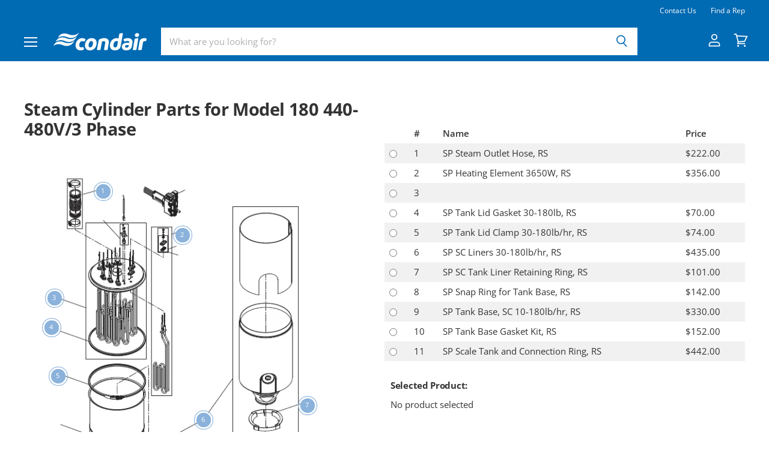

--- FILE ---
content_type: text/html; charset=utf-8
request_url: https://condairparts.ca/pages/rs-series_model_180_voltage_440-480v-3-phase
body_size: 21335
content:
<!doctype html>
<html class="no-js no-touch" lang="en">
  <head>
    <!-- Google Tag Manager -->
    

    <script>(function(w,d,s,l,i){w[l]=w[l]||[];w[l].push({'gtm.start':
    new Date().getTime(),event:'gtm.js'});var f=d.getElementsByTagName(s)[0],
    j=d.createElement(s),dl=l!='dataLayer'?'&l='+l:'';j.async=true;j.src=
    'https://www.googletagmanager.com/gtm.js?id='+i+dl;f.parentNode.insertBefore(j,f);
    })(window,document,'script','dataLayer','GTM-MG4NSTX');</script>
    <!-- End Google Tag Manager -->
    
    <meta charset="utf-8">
    <meta http-equiv="x-ua-compatible" content="IE=edge">
    <meta name="format-detection" content="telephone=no">

    <link rel="preconnect" href="https://cdn.shopify.com" crossorigin>

    
    

    <title>rs-series_model_180_voltage_440-480v-3-phase — Condair Parts CA</title>

    

    
  <link rel="shortcut icon" href="//condairparts.ca/cdn/shop/files/apple-touch-icon-57x57_32x32.png?v=1614308098" type="image/png">


    
      <link rel="canonical" href="https://condairparts.ca/pages/rs-series_model_180_voltage_440-480v-3-phase" />
    

    <meta name="viewport" content="width=device-width">

    
    















<meta property="og:site_name" content="Condair Parts CA">
<meta property="og:url" content="https://condairparts.ca/pages/rs-series_model_180_voltage_440-480v-3-phase">
<meta property="og:title" content="rs-series_model_180_voltage_440-480v-3-phase">
<meta property="og:type" content="website">
<meta property="og:description" content="Authentic Condair replacement parts and consumables ">













  <meta name="twitter:site" content="@CondairUSACA">








<meta name="twitter:title" content="rs-series_model_180_voltage_440-480v-3-phase">
<meta name="twitter:description" content="Authentic Condair replacement parts and consumables ">





    

    <link rel="preload" href="//condairparts.ca/cdn/fonts/open_sans/opensans_n6.15aeff3c913c3fe570c19cdfeed14ce10d09fb08.woff2" as="font" crossorigin="anonymous">

    
      <link rel="preload" as="style" href="//condairparts.ca/cdn/shop/t/68/assets/theme.scss.css?v=11304615687433387451765908358">
      <link rel="preload" as="style" href="//condairparts.ca/cdn/shop/t/68/assets/theme-more.scss.css?v=41004039236420323061765908358">
    

    <script>window.performance && window.performance.mark && window.performance.mark('shopify.content_for_header.start');</script><meta id="shopify-digital-wallet" name="shopify-digital-wallet" content="/49057890454/digital_wallets/dialog">
<meta name="shopify-checkout-api-token" content="164e67c337e77a5ef4fcf4d9c162a5cd">
<link rel="alternate" hreflang="x-default" href="https://condairparts.ca/pages/rs-series_model_180_voltage_440-480v-3-phase">
<link rel="alternate" hreflang="en-CA" href="https://condairparts.ca/pages/rs-series_model_180_voltage_440-480v-3-phase">
<link rel="alternate" hreflang="fr-CA" href="https://condairparts.ca/fr/pages/rs-series_model_180_voltage_440-480v-3-phase">
<script async="async" src="/checkouts/internal/preloads.js?locale=en-CA"></script>
<link rel="preconnect" href="https://shop.app" crossorigin="anonymous">
<script async="async" src="https://shop.app/checkouts/internal/preloads.js?locale=en-CA&shop_id=49057890454" crossorigin="anonymous"></script>
<script id="apple-pay-shop-capabilities" type="application/json">{"shopId":49057890454,"countryCode":"CA","currencyCode":"CAD","merchantCapabilities":["supports3DS"],"merchantId":"gid:\/\/shopify\/Shop\/49057890454","merchantName":"Condair Parts CA","requiredBillingContactFields":["postalAddress","email"],"requiredShippingContactFields":["postalAddress","email"],"shippingType":"shipping","supportedNetworks":["visa","masterCard","interac"],"total":{"type":"pending","label":"Condair Parts CA","amount":"1.00"},"shopifyPaymentsEnabled":true,"supportsSubscriptions":true}</script>
<script id="shopify-features" type="application/json">{"accessToken":"164e67c337e77a5ef4fcf4d9c162a5cd","betas":["rich-media-storefront-analytics"],"domain":"condairparts.ca","predictiveSearch":true,"shopId":49057890454,"locale":"en"}</script>
<script>var Shopify = Shopify || {};
Shopify.shop = "condair-parts-ca.myshopify.com";
Shopify.locale = "en";
Shopify.currency = {"active":"CAD","rate":"1.0"};
Shopify.country = "CA";
Shopify.theme = {"name":"Condair v1.7.0","id":147515179158,"schema_name":"Superstore","schema_version":"1.7.0","theme_store_id":null,"role":"main"};
Shopify.theme.handle = "null";
Shopify.theme.style = {"id":null,"handle":null};
Shopify.cdnHost = "condairparts.ca/cdn";
Shopify.routes = Shopify.routes || {};
Shopify.routes.root = "/";</script>
<script type="module">!function(o){(o.Shopify=o.Shopify||{}).modules=!0}(window);</script>
<script>!function(o){function n(){var o=[];function n(){o.push(Array.prototype.slice.apply(arguments))}return n.q=o,n}var t=o.Shopify=o.Shopify||{};t.loadFeatures=n(),t.autoloadFeatures=n()}(window);</script>
<script>
  window.ShopifyPay = window.ShopifyPay || {};
  window.ShopifyPay.apiHost = "shop.app\/pay";
  window.ShopifyPay.redirectState = null;
</script>
<script id="shop-js-analytics" type="application/json">{"pageType":"page"}</script>
<script defer="defer" async type="module" src="//condairparts.ca/cdn/shopifycloud/shop-js/modules/v2/client.init-shop-cart-sync_C5BV16lS.en.esm.js"></script>
<script defer="defer" async type="module" src="//condairparts.ca/cdn/shopifycloud/shop-js/modules/v2/chunk.common_CygWptCX.esm.js"></script>
<script type="module">
  await import("//condairparts.ca/cdn/shopifycloud/shop-js/modules/v2/client.init-shop-cart-sync_C5BV16lS.en.esm.js");
await import("//condairparts.ca/cdn/shopifycloud/shop-js/modules/v2/chunk.common_CygWptCX.esm.js");

  window.Shopify.SignInWithShop?.initShopCartSync?.({"fedCMEnabled":true,"windoidEnabled":true});

</script>
<script>
  window.Shopify = window.Shopify || {};
  if (!window.Shopify.featureAssets) window.Shopify.featureAssets = {};
  window.Shopify.featureAssets['shop-js'] = {"shop-cart-sync":["modules/v2/client.shop-cart-sync_ZFArdW7E.en.esm.js","modules/v2/chunk.common_CygWptCX.esm.js"],"init-fed-cm":["modules/v2/client.init-fed-cm_CmiC4vf6.en.esm.js","modules/v2/chunk.common_CygWptCX.esm.js"],"shop-button":["modules/v2/client.shop-button_tlx5R9nI.en.esm.js","modules/v2/chunk.common_CygWptCX.esm.js"],"shop-cash-offers":["modules/v2/client.shop-cash-offers_DOA2yAJr.en.esm.js","modules/v2/chunk.common_CygWptCX.esm.js","modules/v2/chunk.modal_D71HUcav.esm.js"],"init-windoid":["modules/v2/client.init-windoid_sURxWdc1.en.esm.js","modules/v2/chunk.common_CygWptCX.esm.js"],"shop-toast-manager":["modules/v2/client.shop-toast-manager_ClPi3nE9.en.esm.js","modules/v2/chunk.common_CygWptCX.esm.js"],"init-shop-email-lookup-coordinator":["modules/v2/client.init-shop-email-lookup-coordinator_B8hsDcYM.en.esm.js","modules/v2/chunk.common_CygWptCX.esm.js"],"init-shop-cart-sync":["modules/v2/client.init-shop-cart-sync_C5BV16lS.en.esm.js","modules/v2/chunk.common_CygWptCX.esm.js"],"avatar":["modules/v2/client.avatar_BTnouDA3.en.esm.js"],"pay-button":["modules/v2/client.pay-button_FdsNuTd3.en.esm.js","modules/v2/chunk.common_CygWptCX.esm.js"],"init-customer-accounts":["modules/v2/client.init-customer-accounts_DxDtT_ad.en.esm.js","modules/v2/client.shop-login-button_C5VAVYt1.en.esm.js","modules/v2/chunk.common_CygWptCX.esm.js","modules/v2/chunk.modal_D71HUcav.esm.js"],"init-shop-for-new-customer-accounts":["modules/v2/client.init-shop-for-new-customer-accounts_ChsxoAhi.en.esm.js","modules/v2/client.shop-login-button_C5VAVYt1.en.esm.js","modules/v2/chunk.common_CygWptCX.esm.js","modules/v2/chunk.modal_D71HUcav.esm.js"],"shop-login-button":["modules/v2/client.shop-login-button_C5VAVYt1.en.esm.js","modules/v2/chunk.common_CygWptCX.esm.js","modules/v2/chunk.modal_D71HUcav.esm.js"],"init-customer-accounts-sign-up":["modules/v2/client.init-customer-accounts-sign-up_CPSyQ0Tj.en.esm.js","modules/v2/client.shop-login-button_C5VAVYt1.en.esm.js","modules/v2/chunk.common_CygWptCX.esm.js","modules/v2/chunk.modal_D71HUcav.esm.js"],"shop-follow-button":["modules/v2/client.shop-follow-button_Cva4Ekp9.en.esm.js","modules/v2/chunk.common_CygWptCX.esm.js","modules/v2/chunk.modal_D71HUcav.esm.js"],"checkout-modal":["modules/v2/client.checkout-modal_BPM8l0SH.en.esm.js","modules/v2/chunk.common_CygWptCX.esm.js","modules/v2/chunk.modal_D71HUcav.esm.js"],"lead-capture":["modules/v2/client.lead-capture_Bi8yE_yS.en.esm.js","modules/v2/chunk.common_CygWptCX.esm.js","modules/v2/chunk.modal_D71HUcav.esm.js"],"shop-login":["modules/v2/client.shop-login_D6lNrXab.en.esm.js","modules/v2/chunk.common_CygWptCX.esm.js","modules/v2/chunk.modal_D71HUcav.esm.js"],"payment-terms":["modules/v2/client.payment-terms_CZxnsJam.en.esm.js","modules/v2/chunk.common_CygWptCX.esm.js","modules/v2/chunk.modal_D71HUcav.esm.js"]};
</script>
<script>(function() {
  var isLoaded = false;
  function asyncLoad() {
    if (isLoaded) return;
    isLoaded = true;
    var urls = ["https:\/\/cdn.langshop.app\/buckets\/app\/libs\/storefront\/sdk.js?release=v2.14.7\u0026proxy_prefix=\/apps\/langshop\u0026shop=condair-parts-ca.myshopify.com"];
    for (var i = 0; i < urls.length; i++) {
      var s = document.createElement('script');
      s.type = 'text/javascript';
      s.async = true;
      s.src = urls[i];
      var x = document.getElementsByTagName('script')[0];
      x.parentNode.insertBefore(s, x);
    }
  };
  if(window.attachEvent) {
    window.attachEvent('onload', asyncLoad);
  } else {
    window.addEventListener('load', asyncLoad, false);
  }
})();</script>
<script id="__st">var __st={"a":49057890454,"offset":-18000,"reqid":"65b5db7b-7dff-4531-9476-4434f6ba87d6-1768748866","pageurl":"condairparts.ca\/pages\/rs-series_model_180_voltage_440-480v-3-phase","s":"pages-92933456022","u":"a6ac786644b1","p":"page","rtyp":"page","rid":92933456022};</script>
<script>window.ShopifyPaypalV4VisibilityTracking = true;</script>
<script id="captcha-bootstrap">!function(){'use strict';const t='contact',e='account',n='new_comment',o=[[t,t],['blogs',n],['comments',n],[t,'customer']],c=[[e,'customer_login'],[e,'guest_login'],[e,'recover_customer_password'],[e,'create_customer']],r=t=>t.map((([t,e])=>`form[action*='/${t}']:not([data-nocaptcha='true']) input[name='form_type'][value='${e}']`)).join(','),a=t=>()=>t?[...document.querySelectorAll(t)].map((t=>t.form)):[];function s(){const t=[...o],e=r(t);return a(e)}const i='password',u='form_key',d=['recaptcha-v3-token','g-recaptcha-response','h-captcha-response',i],f=()=>{try{return window.sessionStorage}catch{return}},m='__shopify_v',_=t=>t.elements[u];function p(t,e,n=!1){try{const o=window.sessionStorage,c=JSON.parse(o.getItem(e)),{data:r}=function(t){const{data:e,action:n}=t;return t[m]||n?{data:e,action:n}:{data:t,action:n}}(c);for(const[e,n]of Object.entries(r))t.elements[e]&&(t.elements[e].value=n);n&&o.removeItem(e)}catch(o){console.error('form repopulation failed',{error:o})}}const l='form_type',E='cptcha';function T(t){t.dataset[E]=!0}const w=window,h=w.document,L='Shopify',v='ce_forms',y='captcha';let A=!1;((t,e)=>{const n=(g='f06e6c50-85a8-45c8-87d0-21a2b65856fe',I='https://cdn.shopify.com/shopifycloud/storefront-forms-hcaptcha/ce_storefront_forms_captcha_hcaptcha.v1.5.2.iife.js',D={infoText:'Protected by hCaptcha',privacyText:'Privacy',termsText:'Terms'},(t,e,n)=>{const o=w[L][v],c=o.bindForm;if(c)return c(t,g,e,D).then(n);var r;o.q.push([[t,g,e,D],n]),r=I,A||(h.body.append(Object.assign(h.createElement('script'),{id:'captcha-provider',async:!0,src:r})),A=!0)});var g,I,D;w[L]=w[L]||{},w[L][v]=w[L][v]||{},w[L][v].q=[],w[L][y]=w[L][y]||{},w[L][y].protect=function(t,e){n(t,void 0,e),T(t)},Object.freeze(w[L][y]),function(t,e,n,w,h,L){const[v,y,A,g]=function(t,e,n){const i=e?o:[],u=t?c:[],d=[...i,...u],f=r(d),m=r(i),_=r(d.filter((([t,e])=>n.includes(e))));return[a(f),a(m),a(_),s()]}(w,h,L),I=t=>{const e=t.target;return e instanceof HTMLFormElement?e:e&&e.form},D=t=>v().includes(t);t.addEventListener('submit',(t=>{const e=I(t);if(!e)return;const n=D(e)&&!e.dataset.hcaptchaBound&&!e.dataset.recaptchaBound,o=_(e),c=g().includes(e)&&(!o||!o.value);(n||c)&&t.preventDefault(),c&&!n&&(function(t){try{if(!f())return;!function(t){const e=f();if(!e)return;const n=_(t);if(!n)return;const o=n.value;o&&e.removeItem(o)}(t);const e=Array.from(Array(32),(()=>Math.random().toString(36)[2])).join('');!function(t,e){_(t)||t.append(Object.assign(document.createElement('input'),{type:'hidden',name:u})),t.elements[u].value=e}(t,e),function(t,e){const n=f();if(!n)return;const o=[...t.querySelectorAll(`input[type='${i}']`)].map((({name:t})=>t)),c=[...d,...o],r={};for(const[a,s]of new FormData(t).entries())c.includes(a)||(r[a]=s);n.setItem(e,JSON.stringify({[m]:1,action:t.action,data:r}))}(t,e)}catch(e){console.error('failed to persist form',e)}}(e),e.submit())}));const S=(t,e)=>{t&&!t.dataset[E]&&(n(t,e.some((e=>e===t))),T(t))};for(const o of['focusin','change'])t.addEventListener(o,(t=>{const e=I(t);D(e)&&S(e,y())}));const B=e.get('form_key'),M=e.get(l),P=B&&M;t.addEventListener('DOMContentLoaded',(()=>{const t=y();if(P)for(const e of t)e.elements[l].value===M&&p(e,B);[...new Set([...A(),...v().filter((t=>'true'===t.dataset.shopifyCaptcha))])].forEach((e=>S(e,t)))}))}(h,new URLSearchParams(w.location.search),n,t,e,['guest_login'])})(!0,!0)}();</script>
<script integrity="sha256-4kQ18oKyAcykRKYeNunJcIwy7WH5gtpwJnB7kiuLZ1E=" data-source-attribution="shopify.loadfeatures" defer="defer" src="//condairparts.ca/cdn/shopifycloud/storefront/assets/storefront/load_feature-a0a9edcb.js" crossorigin="anonymous"></script>
<script crossorigin="anonymous" defer="defer" src="//condairparts.ca/cdn/shopifycloud/storefront/assets/shopify_pay/storefront-65b4c6d7.js?v=20250812"></script>
<script data-source-attribution="shopify.dynamic_checkout.dynamic.init">var Shopify=Shopify||{};Shopify.PaymentButton=Shopify.PaymentButton||{isStorefrontPortableWallets:!0,init:function(){window.Shopify.PaymentButton.init=function(){};var t=document.createElement("script");t.src="https://condairparts.ca/cdn/shopifycloud/portable-wallets/latest/portable-wallets.en.js",t.type="module",document.head.appendChild(t)}};
</script>
<script data-source-attribution="shopify.dynamic_checkout.buyer_consent">
  function portableWalletsHideBuyerConsent(e){var t=document.getElementById("shopify-buyer-consent"),n=document.getElementById("shopify-subscription-policy-button");t&&n&&(t.classList.add("hidden"),t.setAttribute("aria-hidden","true"),n.removeEventListener("click",e))}function portableWalletsShowBuyerConsent(e){var t=document.getElementById("shopify-buyer-consent"),n=document.getElementById("shopify-subscription-policy-button");t&&n&&(t.classList.remove("hidden"),t.removeAttribute("aria-hidden"),n.addEventListener("click",e))}window.Shopify?.PaymentButton&&(window.Shopify.PaymentButton.hideBuyerConsent=portableWalletsHideBuyerConsent,window.Shopify.PaymentButton.showBuyerConsent=portableWalletsShowBuyerConsent);
</script>
<script data-source-attribution="shopify.dynamic_checkout.cart.bootstrap">document.addEventListener("DOMContentLoaded",(function(){function t(){return document.querySelector("shopify-accelerated-checkout-cart, shopify-accelerated-checkout")}if(t())Shopify.PaymentButton.init();else{new MutationObserver((function(e,n){t()&&(Shopify.PaymentButton.init(),n.disconnect())})).observe(document.body,{childList:!0,subtree:!0})}}));
</script>
<link id="shopify-accelerated-checkout-styles" rel="stylesheet" media="screen" href="https://condairparts.ca/cdn/shopifycloud/portable-wallets/latest/accelerated-checkout-backwards-compat.css" crossorigin="anonymous">
<style id="shopify-accelerated-checkout-cart">
        #shopify-buyer-consent {
  margin-top: 1em;
  display: inline-block;
  width: 100%;
}

#shopify-buyer-consent.hidden {
  display: none;
}

#shopify-subscription-policy-button {
  background: none;
  border: none;
  padding: 0;
  text-decoration: underline;
  font-size: inherit;
  cursor: pointer;
}

#shopify-subscription-policy-button::before {
  box-shadow: none;
}

      </style>

<script>window.performance && window.performance.mark && window.performance.mark('shopify.content_for_header.end');</script>

    <script> 
      document.documentElement.className=document.documentElement.className.replace(/\bno-js\b/,'js');
      if(window.Shopify&&window.Shopify.designMode)document.documentElement.className+=' in-theme-editor';
      if(('ontouchstart' in window)||window.DocumentTouch&&document instanceof DocumentTouch)document.documentElement.className=document.documentElement.className.replace(/\bno-touch\b/,'has-touch');
    </script>

    <script src="//condairparts.ca/cdn/shop/t/68/assets/api.js?v=46720568759306976631765908358"></script>

    
      <link href="//condairparts.ca/cdn/shop/t/68/assets/theme.scss.css?v=11304615687433387451765908358" rel="stylesheet" type="text/css" media="all" />
      <link href="//condairparts.ca/cdn/shop/t/68/assets/theme-more.scss.css?v=41004039236420323061765908358" rel="stylesheet" type="text/css" media="all" />
    

    

    

    
    <script>
      window.Theme = window.Theme || {};
      window.Theme.routes = {
        "root_url": "/",
        "account_url": "/account",
        "account_login_url": "/account/login",
        "account_logout_url": "/account/logout",
        "account_register_url": "/account/register",
        "account_addresses_url": "/account/addresses",
        "collections_url": "/collections",
        "all_products_collection_url": "/collections/all",
        "search_url": "/search",
        "cart_url": "/cart",
        "cart_add_url": "/cart/add",
        "cart_change_url": "/cart/change",
        "cart_clear_url": "/cart/clear",
        "product_recommendations_url": "/recommendations/products"
      };
      window.Theme.customer_type = null;
      window.Theme.discounts = {
        "contractor": "5",
        "agent": "43",
        "oem": "43",
        "wholesale": "43",
        "enable_alt_multiplier_discount": null,
        "enable_alt_cont_discount": true,
        "alt_cont_discount_tag": "contractors-get-20",
        "alt_cont_discount_amount": "20"
      };
    </script>

    <script src="//condairparts.ca/cdn/shop/t/68/assets/find-a-rep.js?v=142573387846339501881765908358" defer></script>
  
	<script src="//condairparts.ca/cdn/shop/t/68/assets/magic360.js?v=25530897610311059251765908358" type="text/javascript"></script>
<link href="//condairparts.ca/cdn/shop/t/68/assets/magic360.css?v=72321500022873302581765908358" rel="stylesheet" type="text/css" media="all" />
<link href="//condairparts.ca/cdn/shop/t/68/assets/magic360.additional.css?v=63382264266476338541765908358" rel="stylesheet" type="text/css" media="all" />

<script type="text/javascript">
  Magic360.options = {
    'autospin-direction': 'clockwise',
    'columns': 16,
    'rows': 1,
    'magnify': true,
    'magnifier-width': '60%',
    'magnifier-shape': 'inner',
    'fullscreen': true,
    'spin': 'drag',
    'speed': 50,
    'mousewheel-step': 1,
    'autospin-speed': 4000,
    'smoothing': true,
    'autospin': 'once',
    'autospin-start': 'load,hover',
    'autospin-stop': 'click',
    'initialize-on': 'load',
    'start-column': 1,
    'start-row': 'auto',
    'loop-column': true,
    'loop-row': false,
    'reverse-column': false,
    'reverse-row': false,
    'column-increment': 1,
    'row-increment': 1,
    'hint': true
  }
  Magic360.lang = {
    'loading-text': 'Loading...',
    'fullscreen-loading-text': 'Loading large spin...',
    'hint-text': 'Drag to spin',
    'mobile-hint-text': 'Swipe to spin'
  }
</script>

  
<!-- Facebook Pixel Code -->
<script>
!function(f,b,e,v,n,t,s)
{if(f.fbq)return;n=f.fbq=function(){n.callMethod?
n.callMethod.apply(n,arguments):n.queue.push(arguments)};
if(!f._fbq)f._fbq=n;n.push=n;n.loaded=!0;n.version='2.0';
n.queue=[];t=b.createElement(e);t.async=!0;
t.src=v;s=b.getElementsByTagName(e)[0];
s.parentNode.insertBefore(t,s)}(window, document,'script',
'https://connect.facebook.net/en_US/fbevents.js');
fbq('init', '221911005909567');
fbq('track', 'PageView');
</script>
<noscript><img height="1" width="1" style="display:none"
src="https://www.facebook.com/tr?id=221911005909567&ev=PageView&noscript=1"
/></noscript>
<!-- End Facebook Pixel Code --><script> 
    window.customerLoggedIn = false; 
    
    window.wholesaleCustomerLoggedIn = false; 
  </script>
<meta property="og:image" content="https://cdn.shopify.com/s/files/1/0490/5789/0454/files/condair_logo_placeholder_a8a33045-5fc7-4cef-ae9b-3587f474d358.png?v=1602874421" />
<meta property="og:image:secure_url" content="https://cdn.shopify.com/s/files/1/0490/5789/0454/files/condair_logo_placeholder_a8a33045-5fc7-4cef-ae9b-3587f474d358.png?v=1602874421" />
<meta property="og:image:width" content="1200" />
<meta property="og:image:height" content="628" />
<link href="https://monorail-edge.shopifysvc.com" rel="dns-prefetch">
<script>(function(){if ("sendBeacon" in navigator && "performance" in window) {try {var session_token_from_headers = performance.getEntriesByType('navigation')[0].serverTiming.find(x => x.name == '_s').description;} catch {var session_token_from_headers = undefined;}var session_cookie_matches = document.cookie.match(/_shopify_s=([^;]*)/);var session_token_from_cookie = session_cookie_matches && session_cookie_matches.length === 2 ? session_cookie_matches[1] : "";var session_token = session_token_from_headers || session_token_from_cookie || "";function handle_abandonment_event(e) {var entries = performance.getEntries().filter(function(entry) {return /monorail-edge.shopifysvc.com/.test(entry.name);});if (!window.abandonment_tracked && entries.length === 0) {window.abandonment_tracked = true;var currentMs = Date.now();var navigation_start = performance.timing.navigationStart;var payload = {shop_id: 49057890454,url: window.location.href,navigation_start,duration: currentMs - navigation_start,session_token,page_type: "page"};window.navigator.sendBeacon("https://monorail-edge.shopifysvc.com/v1/produce", JSON.stringify({schema_id: "online_store_buyer_site_abandonment/1.1",payload: payload,metadata: {event_created_at_ms: currentMs,event_sent_at_ms: currentMs}}));}}window.addEventListener('pagehide', handle_abandonment_event);}}());</script>
<script id="web-pixels-manager-setup">(function e(e,d,r,n,o){if(void 0===o&&(o={}),!Boolean(null===(a=null===(i=window.Shopify)||void 0===i?void 0:i.analytics)||void 0===a?void 0:a.replayQueue)){var i,a;window.Shopify=window.Shopify||{};var t=window.Shopify;t.analytics=t.analytics||{};var s=t.analytics;s.replayQueue=[],s.publish=function(e,d,r){return s.replayQueue.push([e,d,r]),!0};try{self.performance.mark("wpm:start")}catch(e){}var l=function(){var e={modern:/Edge?\/(1{2}[4-9]|1[2-9]\d|[2-9]\d{2}|\d{4,})\.\d+(\.\d+|)|Firefox\/(1{2}[4-9]|1[2-9]\d|[2-9]\d{2}|\d{4,})\.\d+(\.\d+|)|Chrom(ium|e)\/(9{2}|\d{3,})\.\d+(\.\d+|)|(Maci|X1{2}).+ Version\/(15\.\d+|(1[6-9]|[2-9]\d|\d{3,})\.\d+)([,.]\d+|)( \(\w+\)|)( Mobile\/\w+|) Safari\/|Chrome.+OPR\/(9{2}|\d{3,})\.\d+\.\d+|(CPU[ +]OS|iPhone[ +]OS|CPU[ +]iPhone|CPU IPhone OS|CPU iPad OS)[ +]+(15[._]\d+|(1[6-9]|[2-9]\d|\d{3,})[._]\d+)([._]\d+|)|Android:?[ /-](13[3-9]|1[4-9]\d|[2-9]\d{2}|\d{4,})(\.\d+|)(\.\d+|)|Android.+Firefox\/(13[5-9]|1[4-9]\d|[2-9]\d{2}|\d{4,})\.\d+(\.\d+|)|Android.+Chrom(ium|e)\/(13[3-9]|1[4-9]\d|[2-9]\d{2}|\d{4,})\.\d+(\.\d+|)|SamsungBrowser\/([2-9]\d|\d{3,})\.\d+/,legacy:/Edge?\/(1[6-9]|[2-9]\d|\d{3,})\.\d+(\.\d+|)|Firefox\/(5[4-9]|[6-9]\d|\d{3,})\.\d+(\.\d+|)|Chrom(ium|e)\/(5[1-9]|[6-9]\d|\d{3,})\.\d+(\.\d+|)([\d.]+$|.*Safari\/(?![\d.]+ Edge\/[\d.]+$))|(Maci|X1{2}).+ Version\/(10\.\d+|(1[1-9]|[2-9]\d|\d{3,})\.\d+)([,.]\d+|)( \(\w+\)|)( Mobile\/\w+|) Safari\/|Chrome.+OPR\/(3[89]|[4-9]\d|\d{3,})\.\d+\.\d+|(CPU[ +]OS|iPhone[ +]OS|CPU[ +]iPhone|CPU IPhone OS|CPU iPad OS)[ +]+(10[._]\d+|(1[1-9]|[2-9]\d|\d{3,})[._]\d+)([._]\d+|)|Android:?[ /-](13[3-9]|1[4-9]\d|[2-9]\d{2}|\d{4,})(\.\d+|)(\.\d+|)|Mobile Safari.+OPR\/([89]\d|\d{3,})\.\d+\.\d+|Android.+Firefox\/(13[5-9]|1[4-9]\d|[2-9]\d{2}|\d{4,})\.\d+(\.\d+|)|Android.+Chrom(ium|e)\/(13[3-9]|1[4-9]\d|[2-9]\d{2}|\d{4,})\.\d+(\.\d+|)|Android.+(UC? ?Browser|UCWEB|U3)[ /]?(15\.([5-9]|\d{2,})|(1[6-9]|[2-9]\d|\d{3,})\.\d+)\.\d+|SamsungBrowser\/(5\.\d+|([6-9]|\d{2,})\.\d+)|Android.+MQ{2}Browser\/(14(\.(9|\d{2,})|)|(1[5-9]|[2-9]\d|\d{3,})(\.\d+|))(\.\d+|)|K[Aa][Ii]OS\/(3\.\d+|([4-9]|\d{2,})\.\d+)(\.\d+|)/},d=e.modern,r=e.legacy,n=navigator.userAgent;return n.match(d)?"modern":n.match(r)?"legacy":"unknown"}(),u="modern"===l?"modern":"legacy",c=(null!=n?n:{modern:"",legacy:""})[u],f=function(e){return[e.baseUrl,"/wpm","/b",e.hashVersion,"modern"===e.buildTarget?"m":"l",".js"].join("")}({baseUrl:d,hashVersion:r,buildTarget:u}),m=function(e){var d=e.version,r=e.bundleTarget,n=e.surface,o=e.pageUrl,i=e.monorailEndpoint;return{emit:function(e){var a=e.status,t=e.errorMsg,s=(new Date).getTime(),l=JSON.stringify({metadata:{event_sent_at_ms:s},events:[{schema_id:"web_pixels_manager_load/3.1",payload:{version:d,bundle_target:r,page_url:o,status:a,surface:n,error_msg:t},metadata:{event_created_at_ms:s}}]});if(!i)return console&&console.warn&&console.warn("[Web Pixels Manager] No Monorail endpoint provided, skipping logging."),!1;try{return self.navigator.sendBeacon.bind(self.navigator)(i,l)}catch(e){}var u=new XMLHttpRequest;try{return u.open("POST",i,!0),u.setRequestHeader("Content-Type","text/plain"),u.send(l),!0}catch(e){return console&&console.warn&&console.warn("[Web Pixels Manager] Got an unhandled error while logging to Monorail."),!1}}}}({version:r,bundleTarget:l,surface:e.surface,pageUrl:self.location.href,monorailEndpoint:e.monorailEndpoint});try{o.browserTarget=l,function(e){var d=e.src,r=e.async,n=void 0===r||r,o=e.onload,i=e.onerror,a=e.sri,t=e.scriptDataAttributes,s=void 0===t?{}:t,l=document.createElement("script"),u=document.querySelector("head"),c=document.querySelector("body");if(l.async=n,l.src=d,a&&(l.integrity=a,l.crossOrigin="anonymous"),s)for(var f in s)if(Object.prototype.hasOwnProperty.call(s,f))try{l.dataset[f]=s[f]}catch(e){}if(o&&l.addEventListener("load",o),i&&l.addEventListener("error",i),u)u.appendChild(l);else{if(!c)throw new Error("Did not find a head or body element to append the script");c.appendChild(l)}}({src:f,async:!0,onload:function(){if(!function(){var e,d;return Boolean(null===(d=null===(e=window.Shopify)||void 0===e?void 0:e.analytics)||void 0===d?void 0:d.initialized)}()){var d=window.webPixelsManager.init(e)||void 0;if(d){var r=window.Shopify.analytics;r.replayQueue.forEach((function(e){var r=e[0],n=e[1],o=e[2];d.publishCustomEvent(r,n,o)})),r.replayQueue=[],r.publish=d.publishCustomEvent,r.visitor=d.visitor,r.initialized=!0}}},onerror:function(){return m.emit({status:"failed",errorMsg:"".concat(f," has failed to load")})},sri:function(e){var d=/^sha384-[A-Za-z0-9+/=]+$/;return"string"==typeof e&&d.test(e)}(c)?c:"",scriptDataAttributes:o}),m.emit({status:"loading"})}catch(e){m.emit({status:"failed",errorMsg:(null==e?void 0:e.message)||"Unknown error"})}}})({shopId: 49057890454,storefrontBaseUrl: "https://condairparts.ca",extensionsBaseUrl: "https://extensions.shopifycdn.com/cdn/shopifycloud/web-pixels-manager",monorailEndpoint: "https://monorail-edge.shopifysvc.com/unstable/produce_batch",surface: "storefront-renderer",enabledBetaFlags: ["2dca8a86"],webPixelsConfigList: [{"id":"553877654","configuration":"{\"config\":\"{\\\"google_tag_ids\\\":[\\\"G-1HY5RRMTHX\\\",\\\"AW-1041076020\\\"],\\\"gtag_events\\\":[{\\\"type\\\":\\\"search\\\",\\\"action_label\\\":[\\\"G-1HY5RRMTHX\\\",\\\"AW-1041076020\\\"]},{\\\"type\\\":\\\"begin_checkout\\\",\\\"action_label\\\":[\\\"G-1HY5RRMTHX\\\",\\\"AW-1041076020\\\"]},{\\\"type\\\":\\\"view_item\\\",\\\"action_label\\\":[\\\"G-1HY5RRMTHX\\\",\\\"AW-1041076020\\\"]},{\\\"type\\\":\\\"purchase\\\",\\\"action_label\\\":[\\\"G-1HY5RRMTHX\\\",\\\"AW-1041076020\\\"]},{\\\"type\\\":\\\"page_view\\\",\\\"action_label\\\":[\\\"G-1HY5RRMTHX\\\",\\\"AW-1041076020\\\"]},{\\\"type\\\":\\\"add_payment_info\\\",\\\"action_label\\\":[\\\"G-1HY5RRMTHX\\\",\\\"AW-1041076020\\\"]},{\\\"type\\\":\\\"add_to_cart\\\",\\\"action_label\\\":[\\\"G-1HY5RRMTHX\\\",\\\"AW-1041076020\\\"]}],\\\"enable_monitoring_mode\\\":false}\"}","eventPayloadVersion":"v1","runtimeContext":"OPEN","scriptVersion":"b2a88bafab3e21179ed38636efcd8a93","type":"APP","apiClientId":1780363,"privacyPurposes":[],"dataSharingAdjustments":{"protectedCustomerApprovalScopes":["read_customer_address","read_customer_email","read_customer_name","read_customer_personal_data","read_customer_phone"]}},{"id":"82673814","eventPayloadVersion":"v1","runtimeContext":"LAX","scriptVersion":"1","type":"CUSTOM","privacyPurposes":["ANALYTICS"],"name":"Google Analytics tag (migrated)"},{"id":"shopify-app-pixel","configuration":"{}","eventPayloadVersion":"v1","runtimeContext":"STRICT","scriptVersion":"0450","apiClientId":"shopify-pixel","type":"APP","privacyPurposes":["ANALYTICS","MARKETING"]},{"id":"shopify-custom-pixel","eventPayloadVersion":"v1","runtimeContext":"LAX","scriptVersion":"0450","apiClientId":"shopify-pixel","type":"CUSTOM","privacyPurposes":["ANALYTICS","MARKETING"]}],isMerchantRequest: false,initData: {"shop":{"name":"Condair Parts CA","paymentSettings":{"currencyCode":"CAD"},"myshopifyDomain":"condair-parts-ca.myshopify.com","countryCode":"CA","storefrontUrl":"https:\/\/condairparts.ca"},"customer":null,"cart":null,"checkout":null,"productVariants":[],"purchasingCompany":null},},"https://condairparts.ca/cdn","fcfee988w5aeb613cpc8e4bc33m6693e112",{"modern":"","legacy":""},{"shopId":"49057890454","storefrontBaseUrl":"https:\/\/condairparts.ca","extensionBaseUrl":"https:\/\/extensions.shopifycdn.com\/cdn\/shopifycloud\/web-pixels-manager","surface":"storefront-renderer","enabledBetaFlags":"[\"2dca8a86\"]","isMerchantRequest":"false","hashVersion":"fcfee988w5aeb613cpc8e4bc33m6693e112","publish":"custom","events":"[[\"page_viewed\",{}]]"});</script><script>
  window.ShopifyAnalytics = window.ShopifyAnalytics || {};
  window.ShopifyAnalytics.meta = window.ShopifyAnalytics.meta || {};
  window.ShopifyAnalytics.meta.currency = 'CAD';
  var meta = {"page":{"pageType":"page","resourceType":"page","resourceId":92933456022,"requestId":"65b5db7b-7dff-4531-9476-4434f6ba87d6-1768748866"}};
  for (var attr in meta) {
    window.ShopifyAnalytics.meta[attr] = meta[attr];
  }
</script>
<script class="analytics">
  (function () {
    var customDocumentWrite = function(content) {
      var jquery = null;

      if (window.jQuery) {
        jquery = window.jQuery;
      } else if (window.Checkout && window.Checkout.$) {
        jquery = window.Checkout.$;
      }

      if (jquery) {
        jquery('body').append(content);
      }
    };

    var hasLoggedConversion = function(token) {
      if (token) {
        return document.cookie.indexOf('loggedConversion=' + token) !== -1;
      }
      return false;
    }

    var setCookieIfConversion = function(token) {
      if (token) {
        var twoMonthsFromNow = new Date(Date.now());
        twoMonthsFromNow.setMonth(twoMonthsFromNow.getMonth() + 2);

        document.cookie = 'loggedConversion=' + token + '; expires=' + twoMonthsFromNow;
      }
    }

    var trekkie = window.ShopifyAnalytics.lib = window.trekkie = window.trekkie || [];
    if (trekkie.integrations) {
      return;
    }
    trekkie.methods = [
      'identify',
      'page',
      'ready',
      'track',
      'trackForm',
      'trackLink'
    ];
    trekkie.factory = function(method) {
      return function() {
        var args = Array.prototype.slice.call(arguments);
        args.unshift(method);
        trekkie.push(args);
        return trekkie;
      };
    };
    for (var i = 0; i < trekkie.methods.length; i++) {
      var key = trekkie.methods[i];
      trekkie[key] = trekkie.factory(key);
    }
    trekkie.load = function(config) {
      trekkie.config = config || {};
      trekkie.config.initialDocumentCookie = document.cookie;
      var first = document.getElementsByTagName('script')[0];
      var script = document.createElement('script');
      script.type = 'text/javascript';
      script.onerror = function(e) {
        var scriptFallback = document.createElement('script');
        scriptFallback.type = 'text/javascript';
        scriptFallback.onerror = function(error) {
                var Monorail = {
      produce: function produce(monorailDomain, schemaId, payload) {
        var currentMs = new Date().getTime();
        var event = {
          schema_id: schemaId,
          payload: payload,
          metadata: {
            event_created_at_ms: currentMs,
            event_sent_at_ms: currentMs
          }
        };
        return Monorail.sendRequest("https://" + monorailDomain + "/v1/produce", JSON.stringify(event));
      },
      sendRequest: function sendRequest(endpointUrl, payload) {
        // Try the sendBeacon API
        if (window && window.navigator && typeof window.navigator.sendBeacon === 'function' && typeof window.Blob === 'function' && !Monorail.isIos12()) {
          var blobData = new window.Blob([payload], {
            type: 'text/plain'
          });

          if (window.navigator.sendBeacon(endpointUrl, blobData)) {
            return true;
          } // sendBeacon was not successful

        } // XHR beacon

        var xhr = new XMLHttpRequest();

        try {
          xhr.open('POST', endpointUrl);
          xhr.setRequestHeader('Content-Type', 'text/plain');
          xhr.send(payload);
        } catch (e) {
          console.log(e);
        }

        return false;
      },
      isIos12: function isIos12() {
        return window.navigator.userAgent.lastIndexOf('iPhone; CPU iPhone OS 12_') !== -1 || window.navigator.userAgent.lastIndexOf('iPad; CPU OS 12_') !== -1;
      }
    };
    Monorail.produce('monorail-edge.shopifysvc.com',
      'trekkie_storefront_load_errors/1.1',
      {shop_id: 49057890454,
      theme_id: 147515179158,
      app_name: "storefront",
      context_url: window.location.href,
      source_url: "//condairparts.ca/cdn/s/trekkie.storefront.cd680fe47e6c39ca5d5df5f0a32d569bc48c0f27.min.js"});

        };
        scriptFallback.async = true;
        scriptFallback.src = '//condairparts.ca/cdn/s/trekkie.storefront.cd680fe47e6c39ca5d5df5f0a32d569bc48c0f27.min.js';
        first.parentNode.insertBefore(scriptFallback, first);
      };
      script.async = true;
      script.src = '//condairparts.ca/cdn/s/trekkie.storefront.cd680fe47e6c39ca5d5df5f0a32d569bc48c0f27.min.js';
      first.parentNode.insertBefore(script, first);
    };
    trekkie.load(
      {"Trekkie":{"appName":"storefront","development":false,"defaultAttributes":{"shopId":49057890454,"isMerchantRequest":null,"themeId":147515179158,"themeCityHash":"11596359647501752645","contentLanguage":"en","currency":"CAD"},"isServerSideCookieWritingEnabled":true,"monorailRegion":"shop_domain","enabledBetaFlags":["65f19447"]},"Session Attribution":{},"S2S":{"facebookCapiEnabled":false,"source":"trekkie-storefront-renderer","apiClientId":580111}}
    );

    var loaded = false;
    trekkie.ready(function() {
      if (loaded) return;
      loaded = true;

      window.ShopifyAnalytics.lib = window.trekkie;

      var originalDocumentWrite = document.write;
      document.write = customDocumentWrite;
      try { window.ShopifyAnalytics.merchantGoogleAnalytics.call(this); } catch(error) {};
      document.write = originalDocumentWrite;

      window.ShopifyAnalytics.lib.page(null,{"pageType":"page","resourceType":"page","resourceId":92933456022,"requestId":"65b5db7b-7dff-4531-9476-4434f6ba87d6-1768748866","shopifyEmitted":true});

      var match = window.location.pathname.match(/checkouts\/(.+)\/(thank_you|post_purchase)/)
      var token = match? match[1]: undefined;
      if (!hasLoggedConversion(token)) {
        setCookieIfConversion(token);
        
      }
    });


        var eventsListenerScript = document.createElement('script');
        eventsListenerScript.async = true;
        eventsListenerScript.src = "//condairparts.ca/cdn/shopifycloud/storefront/assets/shop_events_listener-3da45d37.js";
        document.getElementsByTagName('head')[0].appendChild(eventsListenerScript);

})();</script>
  <script>
  if (!window.ga || (window.ga && typeof window.ga !== 'function')) {
    window.ga = function ga() {
      (window.ga.q = window.ga.q || []).push(arguments);
      if (window.Shopify && window.Shopify.analytics && typeof window.Shopify.analytics.publish === 'function') {
        window.Shopify.analytics.publish("ga_stub_called", {}, {sendTo: "google_osp_migration"});
      }
      console.error("Shopify's Google Analytics stub called with:", Array.from(arguments), "\nSee https://help.shopify.com/manual/promoting-marketing/pixels/pixel-migration#google for more information.");
    };
    if (window.Shopify && window.Shopify.analytics && typeof window.Shopify.analytics.publish === 'function') {
      window.Shopify.analytics.publish("ga_stub_initialized", {}, {sendTo: "google_osp_migration"});
    }
  }
</script>
<script
  defer
  src="https://condairparts.ca/cdn/shopifycloud/perf-kit/shopify-perf-kit-3.0.4.min.js"
  data-application="storefront-renderer"
  data-shop-id="49057890454"
  data-render-region="gcp-us-central1"
  data-page-type="page"
  data-theme-instance-id="147515179158"
  data-theme-name="Superstore"
  data-theme-version="1.7.0"
  data-monorail-region="shop_domain"
  data-resource-timing-sampling-rate="10"
  data-shs="true"
  data-shs-beacon="true"
  data-shs-export-with-fetch="true"
  data-shs-logs-sample-rate="1"
  data-shs-beacon-endpoint="https://condairparts.ca/api/collect"
></script>
</head>

  <body
    
    class="template-page template-page--rs-series_model_180_voltage_440-480v-3-phase"
    data-template="template-page--rs-series_model_180_voltage_440-480v-3-phase"
    
      data-instant-allow-query-string
    
  >
    <!-- Google Tag Manager (noscript) -->
    <noscript><iframe src="https://www.googletagmanager.com/ns.html?id=GTM-MG4NSTX"
    height="0" width="0" style="display:none;visibility:hidden"></iframe></noscript>
    <!-- End Google Tag Manager (noscript) -->

    <a class="skip-to-main" href="#site-main">Skip to content</a>
    <div id="shopify-section-static-announcement" class="shopify-section site-announcement"><script
  type="application/json"
  data-section-id="static-announcement"
  data-section-type="static-announcement">
</script>










</div>
    <div id="shopify-section-static-utility-bar" class="shopify-section"><style data-shopify>
  .utility-bar {
    background-color: #006ab3;
  }

  .utility-bar a {
    color: #ffffff;
  }

  .utility-bar a:hover {
    color: #e3e3e3;
  }
</style>

<script
  type="application/json"
  data-section-type="static-utility-bar"
  data-section-id="static-utility-bar"
  data-section-data
>
  {
    "settings": {
      "mobile_layout": "below"
    }
  }
</script>



  <div class="utility-bar utility-bar-full-width">
    <div class="utility-bar-content">
      

      
        <div class="utility-bar-right">
          
            <a href="/pages/contact-us">Contact Us</a>
          
            <a href="/pages/find-a-rep">Find a Rep</a>
          
        </div>
      
    </div>

    
    
    
    

    
      <div class="utility-bar-mobile" style="display: none;" data-utility-bar-mobile>
        
          <hr class="navmenu-hr">
        
        <div class="navmenu-utility-bar">
          

          
            



<ul
  class="navmenu navmenu-depth-1 "
  data-navmenu
  
  
>
  
    

    
    

    
      <li
        class="navmenu-item navmenu-id-contact-us"
      >
        <a
          class="navmenu-link "
          href="/pages/contact-us"
        >
          Contact Us
        </a>
      </li>
    
  
    

    
    

    
      <li
        class="navmenu-item navmenu-id-find-a-rep"
      >
        <a
          class="navmenu-link "
          href="/pages/find-a-rep"
        >
          Find a Rep
        </a>
      </li>
    
  
</ul>

          
        </div>
        
      </div>
    
  </div>



</div>

    
        <div id="shopify-section-static-minimal-header" class="shopify-section site-header-wrapper">

<script
  type="application/json"
  data-section-id="static-minimal-header"
  data-section-type="static-header"
  data-section-data>
  {
    "settings": {
      "header_layout": "minimal",
      "header_logo_layout": "left",
      "sticky_header": true,
      "live_search": {
        "enable": true,
        "content_types": "article,page,product",
        "money_format": "${{amount}}",
        "context": {
          "view_all_results": "View all results",
          "view_all_products": "View all products",
          "content_results": {
            "title": "Posts and pages",
            "no_results": "No results."
          },
          "no_results_products": {
            "title": "No products for “*terms*”.",
            "message": "Sorry, we couldn’t find any matches."
          }
        }
      }
    }
  }
</script>


<style data-shopify>
  

  
    @media screen and (min-width: 860px) {
      .site-header--minimal .site-header-main-content {
        height: 30px;
      }
    }
  
</style>

<header
  class="site-header site-header--minimal"
  role="banner"
  data-site-header
>
  <div
    class="
      site-header-main
      site-header-main--logo-left
      
        site-header--full-width
      
      
        live-search-enabled
      
    "
    data-site-header-main
    data-site-header-sticky
  >
    <a class="site-header-button site-header-menu-button" href="#" data-menu-toggle>
      <div class="site-header-icon site-header-menu-icon" tabindex="-1">
        
                                                                                        <svg class="icon-menu "    aria-hidden="true"    focusable="false"    role="presentation"    xmlns="http://www.w3.org/2000/svg" width="22" height="18" viewBox="0 0 22 18" fill="none">          <title>Menu icon</title>        <path d="M21 2H1" stroke="currentColor" stroke-width="2" stroke-linecap="square" stroke-linejoin="round"/>      <path d="M21 9H1" stroke="currentColor" stroke-width="2" stroke-linecap="square" stroke-linejoin="round"/>      <path d="M21 16H1" stroke="currentColor" stroke-width="2" stroke-linecap="square" stroke-linejoin="round"/>    </svg>                              

        <div class="nav-toggle-ie-11">
          
                                                                                            <svg class="icon-search-close "    aria-hidden="true"    focusable="false"    role="presentation"    xmlns="http://www.w3.org/2000/svg" width="18" height="18" viewBox="0 0 18 18" fill="none">          <title>Translation missing: en.general.icons.icon_search_close icon</title>        <path d="M17 1L1 17" stroke="currentColor" stroke-width="2" stroke-linejoin="round"/>      <path d="M1 1L17 17" stroke="currentColor" stroke-width="2" stroke-linejoin="round"/>    </svg>                          

        </div>
        <span class="visually-hidden">Menu</span>
      </div>
    </a>
    <button class="site-header-button site-header-search-button" data-search-toggle>
      <div class="site-header-icon site-header-search-icon" tabindex="-1">
        <span class="search-icon">
          
                                                                                          <svg class="icon-search "    aria-hidden="true"    focusable="false"    role="presentation"    xmlns="http://www.w3.org/2000/svg" width="21" height="24" viewBox="0 0 21 24" fill="none">          <title>Search icon</title>        <path d="M19.5 21.5L13.6155 15.1628" stroke="currentColor" stroke-width="1.75"/>      <circle cx="9.5" cy="9.5" r="7" stroke="currentColor" stroke-width="1.75"/>    </svg>                            

          <span class="visually-hidden">Search</span>
        </span>
        <span class="close-icon">
          
                                                                                            <svg class="icon-search-close "    aria-hidden="true"    focusable="false"    role="presentation"    xmlns="http://www.w3.org/2000/svg" width="18" height="18" viewBox="0 0 18 18" fill="none">          <title>Translation missing: en.general.icons.icon_search_close icon</title>        <path d="M17 1L1 17" stroke="currentColor" stroke-width="2" stroke-linejoin="round"/>      <path d="M1 1L17 17" stroke="currentColor" stroke-width="2" stroke-linejoin="round"/>    </svg>                          

          <span class="visually-hidden">Close search</span>
        </span>
      </div>
    </button>

    <div class="site-header-main-content">
      <div class="site-header-logo">
        <a
          class="site-logo"
          href="/"
        >
          
            

          
            
            

            

            

  
    <noscript data-rimg-noscript>
      <img
        
          src="//condairparts.ca/cdn/shop/files/Condair_Logo_White_155x30.png?v=1614308100"
        

        alt=""
        data-rimg="noscript"
        srcset="//condairparts.ca/cdn/shop/files/Condair_Logo_White_155x30.png?v=1614308100 1x, //condairparts.ca/cdn/shop/files/Condair_Logo_White_310x60.png?v=1614308100 2x, //condairparts.ca/cdn/shop/files/Condair_Logo_White_465x90.png?v=1614308100 3x, //condairparts.ca/cdn/shop/files/Condair_Logo_White_620x120.png?v=1614308100 4x"
        class="desktop-logo-image"
        style="
              height: 30px;
            "
        
      >
    </noscript>
  

  <img
    
      src="//condairparts.ca/cdn/shop/files/Condair_Logo_White_155x30.png?v=1614308100"
    
    alt=""

    
      data-rimg="lazy"
      data-rimg-scale="1"
      data-rimg-template="//condairparts.ca/cdn/shop/files/Condair_Logo_White_{size}.png?v=1614308100"
      data-rimg-max="2112x409"
      data-rimg-crop=""
      
      srcset="data:image/svg+xml;utf8,<svg%20xmlns='http://www.w3.org/2000/svg'%20width='155'%20height='30'></svg>"
    

    class="desktop-logo-image"
    style="
              height: 30px;
            "
    
  >




            
          

          
            

            
            

            

            

  
    <noscript data-rimg-noscript>
      <img
        
          src="//condairparts.ca/cdn/shop/files/Condair_Logo_White_124x24.png?v=1614308100"
        

        alt=""
        data-rimg="noscript"
        srcset="//condairparts.ca/cdn/shop/files/Condair_Logo_White_124x24.png?v=1614308100 1x, //condairparts.ca/cdn/shop/files/Condair_Logo_White_248x48.png?v=1614308100 2x, //condairparts.ca/cdn/shop/files/Condair_Logo_White_372x72.png?v=1614308100 3x, //condairparts.ca/cdn/shop/files/Condair_Logo_White_496x96.png?v=1614308100 4x"
        class="mobile-logo-image"
        style="
              height: 24px;
            "
        
      >
    </noscript>
  

  <img
    
      src="//condairparts.ca/cdn/shop/files/Condair_Logo_White_124x24.png?v=1614308100"
    
    alt=""

    
      data-rimg="lazy"
      data-rimg-scale="1"
      data-rimg-template="//condairparts.ca/cdn/shop/files/Condair_Logo_White_{size}.png?v=1614308100"
      data-rimg-max="2112x409"
      data-rimg-crop=""
      
      srcset="data:image/svg+xml;utf8,<svg%20xmlns='http://www.w3.org/2000/svg'%20width='124'%20height='24'></svg>"
    

    class="mobile-logo-image"
    style="
              height: 24px;
            "
    
  >




            
          
        </a>
      </div>

      



<div class="live-search" data-live-search>
  <form
    class="live-search-form form-fields-inline"
    action="/search"
    method="get"
    role="search"
    aria-label="Product"
    data-live-search-form
  >
    <input type="hidden" name="type" value="article,page,product">
    <div class="form-field no-label">
      <input
        class="form-field-input live-search-form-field"
        type="text"
        name="q"
        aria-label="Search"
        placeholder="What are you looking for?"
        
        autocomplete="off"
        data-live-search-input>
      <button
        type="button"
        class="live-search-takeover-cancel"
        data-live-search-takeover-cancel>
        Cancel
      </button>

      <button
        class="live-search-button"
        type="submit"
        aria-label="Search"
        data-live-search-submit
      >
        <span class="search-icon search-icon--inactive">
          
                                                                                          <svg class="icon-search "    aria-hidden="true"    focusable="false"    role="presentation"    xmlns="http://www.w3.org/2000/svg" width="21" height="24" viewBox="0 0 21 24" fill="none">          <title>Search icon</title>        <path d="M19.5 21.5L13.6155 15.1628" stroke="currentColor" stroke-width="1.75"/>      <circle cx="9.5" cy="9.5" r="7" stroke="currentColor" stroke-width="1.75"/>    </svg>                            

        </span>
        <span class="search-icon search-icon--active">
          
                                                                                                  <svg class="icon-spinner "    aria-hidden="true"    focusable="false"    role="presentation"    xmlns="http://www.w3.org/2000/svg" width="26" height="26" viewBox="0 0 26 26" fill="none">          <title>Spinner icon</title>        <circle opacity="0.29" cx="13" cy="13" r="11" stroke="currentColor" stroke-width="2"/>      <path d="M24 13C24 19.0751 19.0751 24 13 24" stroke="currentColor" stroke-width="2"/>    </svg>                    

        </span>
      </button>
    </div>

    <div class="search-flydown" data-live-search-flydown>
      <div class="search-flydown--placeholder" data-live-search-placeholder>
        <div class="search-flydown--product-items">
          
            <a class="search-flydown--product search-flydown--product" href="#">
                <div class="search-flydown--product-image">
                  <svg class="placeholder--image placeholder--content-image" xmlns="http://www.w3.org/2000/svg" viewBox="0 0 525.5 525.5"><path d="M324.5 212.7H203c-1.6 0-2.8 1.3-2.8 2.8V308c0 1.6 1.3 2.8 2.8 2.8h121.6c1.6 0 2.8-1.3 2.8-2.8v-92.5c0-1.6-1.3-2.8-2.9-2.8zm1.1 95.3c0 .6-.5 1.1-1.1 1.1H203c-.6 0-1.1-.5-1.1-1.1v-92.5c0-.6.5-1.1 1.1-1.1h121.6c.6 0 1.1.5 1.1 1.1V308z"/><path d="M210.4 299.5H240v.1s.1 0 .2-.1h75.2v-76.2h-105v76.2zm1.8-7.2l20-20c1.6-1.6 3.8-2.5 6.1-2.5s4.5.9 6.1 2.5l1.5 1.5 16.8 16.8c-12.9 3.3-20.7 6.3-22.8 7.2h-27.7v-5.5zm101.5-10.1c-20.1 1.7-36.7 4.8-49.1 7.9l-16.9-16.9 26.3-26.3c1.6-1.6 3.8-2.5 6.1-2.5s4.5.9 6.1 2.5l27.5 27.5v7.8zm-68.9 15.5c9.7-3.5 33.9-10.9 68.9-13.8v13.8h-68.9zm68.9-72.7v46.8l-26.2-26.2c-1.9-1.9-4.5-3-7.3-3s-5.4 1.1-7.3 3l-26.3 26.3-.9-.9c-1.9-1.9-4.5-3-7.3-3s-5.4 1.1-7.3 3l-18.8 18.8V225h101.4z"/><path d="M232.8 254c4.6 0 8.3-3.7 8.3-8.3s-3.7-8.3-8.3-8.3-8.3 3.7-8.3 8.3 3.7 8.3 8.3 8.3zm0-14.9c3.6 0 6.6 2.9 6.6 6.6s-2.9 6.6-6.6 6.6-6.6-2.9-6.6-6.6 3-6.6 6.6-6.6z"/></svg>
                </div>

              <div class="search-flydown--product-text">
                <span class="search-flydown--product-title placeholder--content-text"></span>
                <span class="search-flydown--product-sku placeholder--content-text"></span>
                <span class="search-flydown--product-price placeholder--content-text"></span>
              </div>
            </a>
          
            <a class="search-flydown--product search-flydown--product" href="#">
                <div class="search-flydown--product-image">
                  <svg class="placeholder--image placeholder--content-image" xmlns="http://www.w3.org/2000/svg" viewBox="0 0 525.5 525.5"><path d="M324.5 212.7H203c-1.6 0-2.8 1.3-2.8 2.8V308c0 1.6 1.3 2.8 2.8 2.8h121.6c1.6 0 2.8-1.3 2.8-2.8v-92.5c0-1.6-1.3-2.8-2.9-2.8zm1.1 95.3c0 .6-.5 1.1-1.1 1.1H203c-.6 0-1.1-.5-1.1-1.1v-92.5c0-.6.5-1.1 1.1-1.1h121.6c.6 0 1.1.5 1.1 1.1V308z"/><path d="M210.4 299.5H240v.1s.1 0 .2-.1h75.2v-76.2h-105v76.2zm1.8-7.2l20-20c1.6-1.6 3.8-2.5 6.1-2.5s4.5.9 6.1 2.5l1.5 1.5 16.8 16.8c-12.9 3.3-20.7 6.3-22.8 7.2h-27.7v-5.5zm101.5-10.1c-20.1 1.7-36.7 4.8-49.1 7.9l-16.9-16.9 26.3-26.3c1.6-1.6 3.8-2.5 6.1-2.5s4.5.9 6.1 2.5l27.5 27.5v7.8zm-68.9 15.5c9.7-3.5 33.9-10.9 68.9-13.8v13.8h-68.9zm68.9-72.7v46.8l-26.2-26.2c-1.9-1.9-4.5-3-7.3-3s-5.4 1.1-7.3 3l-26.3 26.3-.9-.9c-1.9-1.9-4.5-3-7.3-3s-5.4 1.1-7.3 3l-18.8 18.8V225h101.4z"/><path d="M232.8 254c4.6 0 8.3-3.7 8.3-8.3s-3.7-8.3-8.3-8.3-8.3 3.7-8.3 8.3 3.7 8.3 8.3 8.3zm0-14.9c3.6 0 6.6 2.9 6.6 6.6s-2.9 6.6-6.6 6.6-6.6-2.9-6.6-6.6 3-6.6 6.6-6.6z"/></svg>
                </div>

              <div class="search-flydown--product-text">
                <span class="search-flydown--product-title placeholder--content-text"></span>
                <span class="search-flydown--product-sku placeholder--content-text"></span>
                <span class="search-flydown--product-price placeholder--content-text"></span>
              </div>
            </a>
          
            <a class="search-flydown--product search-flydown--product" href="#">
                <div class="search-flydown--product-image">
                  <svg class="placeholder--image placeholder--content-image" xmlns="http://www.w3.org/2000/svg" viewBox="0 0 525.5 525.5"><path d="M324.5 212.7H203c-1.6 0-2.8 1.3-2.8 2.8V308c0 1.6 1.3 2.8 2.8 2.8h121.6c1.6 0 2.8-1.3 2.8-2.8v-92.5c0-1.6-1.3-2.8-2.9-2.8zm1.1 95.3c0 .6-.5 1.1-1.1 1.1H203c-.6 0-1.1-.5-1.1-1.1v-92.5c0-.6.5-1.1 1.1-1.1h121.6c.6 0 1.1.5 1.1 1.1V308z"/><path d="M210.4 299.5H240v.1s.1 0 .2-.1h75.2v-76.2h-105v76.2zm1.8-7.2l20-20c1.6-1.6 3.8-2.5 6.1-2.5s4.5.9 6.1 2.5l1.5 1.5 16.8 16.8c-12.9 3.3-20.7 6.3-22.8 7.2h-27.7v-5.5zm101.5-10.1c-20.1 1.7-36.7 4.8-49.1 7.9l-16.9-16.9 26.3-26.3c1.6-1.6 3.8-2.5 6.1-2.5s4.5.9 6.1 2.5l27.5 27.5v7.8zm-68.9 15.5c9.7-3.5 33.9-10.9 68.9-13.8v13.8h-68.9zm68.9-72.7v46.8l-26.2-26.2c-1.9-1.9-4.5-3-7.3-3s-5.4 1.1-7.3 3l-26.3 26.3-.9-.9c-1.9-1.9-4.5-3-7.3-3s-5.4 1.1-7.3 3l-18.8 18.8V225h101.4z"/><path d="M232.8 254c4.6 0 8.3-3.7 8.3-8.3s-3.7-8.3-8.3-8.3-8.3 3.7-8.3 8.3 3.7 8.3 8.3 8.3zm0-14.9c3.6 0 6.6 2.9 6.6 6.6s-2.9 6.6-6.6 6.6-6.6-2.9-6.6-6.6 3-6.6 6.6-6.6z"/></svg>
                </div>

              <div class="search-flydown--product-text">
                <span class="search-flydown--product-title placeholder--content-text"></span>
                <span class="search-flydown--product-sku placeholder--content-text"></span>
                <span class="search-flydown--product-price placeholder--content-text"></span>
              </div>
            </a>
          
        </div>
      </div>

      <div
        class="
          search-flydown--results
          search-flydown--results--content-enabled
        "
        data-live-search-results
      ></div>

      
    </div>
  </form>
</div>

    </div>

    <div class="site-header-main-actions">
      
        <a class="site-header-button site-header-account-button" href="/account">
          <div class="site-header-icon site-header-account-icon">
            
            <svg class="icon-account "    aria-hidden="true"    focusable="false"    role="presentation"    xmlns="http://www.w3.org/2000/svg" width="24" height="24" viewBox="0 0 24 24" fill="none">          <title>Account icon</title>        <path d="M20.5 19.5V21.525C20.5 21.5802 20.4552 21.625 20.4 21.625H3.6C3.54477 21.625 3.5 21.5802 3.5 21.525V19.5C3.5 18.3728 3.94777 17.2918 4.7448 16.4948C5.54183 15.6978 6.62283 15.25 7.75 15.25H16.25C17.3772 15.25 18.4582 15.6978 19.2552 16.4948C20.0522 17.2918 20.5 18.3728 20.5 19.5Z" stroke="currentColor" stroke-width="1.75"/>      <path d="M12 11C14.3472 11 16.25 9.09721 16.25 6.75C16.25 4.40279 14.3472 2.5 12 2.5C9.65279 2.5 7.75 4.40279 7.75 6.75C7.75 9.09721 9.65279 11 12 11Z" stroke="currentColor" stroke-width="1.75" stroke-linejoin="round"/>    </svg>                                                                                                          

            <span class="visually-hidden">View account</span>
          </div>
        </a>
      

      <a class="site-header-button site-header-cart-button" href="/cart">
        <div class="site-header-icon site-header-cart-icon">
          <span
            class="site-header-cart--count "
            data-header-cart-count="">
          </span>

          
              <svg class="icon-cart "    aria-hidden="true"    focusable="false"    role="presentation"    xmlns="http://www.w3.org/2000/svg" width="24" height="24" viewBox="0 0 24 24" fill="none">          <title>Cart icon</title>        <path d="M4.28572 1.85718L5.13117 1.63172C5.02903 1.24869 4.68214 0.982178 4.28572 0.982178V1.85718ZM6.85715 17.7143L6.01581 17.4739C5.94038 17.7379 5.99325 18.022 6.15859 18.2412C6.32393 18.4604 6.58258 18.5893 6.85715 18.5893V17.7143ZM18.4286 13.8572L18.4984 14.7294C18.8104 14.7044 19.0853 14.5147 19.2193 14.2318L18.4286 13.8572ZM22.2857 5.71432L23.0765 6.0889L23.637 4.90557L22.3293 4.84041L22.2857 5.71432ZM0.857147 2.73218H4.28572V0.982178H0.857147V2.73218ZM6.87296 14.4739L6.01581 17.4739L7.69848 17.9547L8.55562 14.9547L6.87296 14.4739ZM6.85715 18.5893H19.2857V16.8393H6.85715V18.5893ZM7.78407 15.5865L18.4984 14.7294L18.3588 12.985L7.64451 13.8421L7.78407 15.5865ZM19.2193 14.2318L23.0765 6.0889L21.4949 5.33975L17.6378 13.4826L19.2193 14.2318ZM3.44026 2.08263L4.24026 5.08263L5.93117 4.63172L5.13117 1.63172L3.44026 2.08263ZM4.24026 5.08263L6.86883 14.9398L8.55975 14.4889L5.93117 4.63172L4.24026 5.08263ZM22.3293 4.84041L5.12927 3.98326L5.04217 5.73109L22.2422 6.58824L22.3293 4.84041Z" fill="currentColor"/>      <path d="M7.6875 20.8C8.0672 20.8 8.375 21.1079 8.375 21.4875C8.375 21.8672 8.0672 22.175 7.6875 22.175C7.3078 22.175 7 21.8672 7 21.4875C7 21.1079 7.3078 20.8 7.6875 20.8" stroke="currentColor" stroke-width="1.75" stroke-linecap="round" stroke-linejoin="round"/>      <path d="M18.6875 20.8C19.0672 20.8 19.375 21.1079 19.375 21.4875C19.375 21.8672 19.0672 22.175 18.6875 22.175C18.3078 22.175 18 21.8672 18 21.4875C18 21.1079 18.3078 20.8 18.6875 20.8" stroke="currentColor" stroke-width="1.75" stroke-linecap="round" stroke-linejoin="round"/>    </svg>                                                                                                        

          <span class="visually-hidden">View cart</span>
        </div>
      </a>
    </div>
  </div>

  <div
    class="
      site-navigation-wrapper
      
        site-navigation--has-actions
      
      
        site-header--full-width
      
    "
    data-site-navigation
    id="site-header-nav"
  >
    <nav
      class="site-navigation"
      aria-label="Main"
    >
      
      





<ul
  class="navmenu navmenu-depth-1"
  data-navmenu
  aria-label="Main menu"
>
  
    
    

    
    
    
    

    
    
<li
      class="navmenu-item      navmenu-item-parent      navmenu-id-shop-parts            "
      
      data-test-linkthing
      data-navmenu-parent
      
    >
      <a
        class="navmenu-link navmenu-link-parent "
        href="#"
        
          aria-haspopup="true"
          aria-expanded="false"
        
      >
        Shop Parts
        
          <span
            class="navmenu-icon navmenu-icon-depth-1"
            data-navmenu-trigger
          >
            
                                <svg class="icon-chevron-down-small "    aria-hidden="true"    focusable="false"    role="presentation"    xmlns="http://www.w3.org/2000/svg" width="8" height="6" viewBox="0 0 8 6" fill="none">          <title>Chevron down icon</title>        <path class="icon-chevron-down-left" d="M4 4.5L7 1.5" stroke="currentColor" stroke-width="1.25" stroke-linecap="square"/>      <path class="icon-chevron-down-right" d="M4 4.5L1 1.5" stroke="currentColor" stroke-width="1.25" stroke-linecap="square"/>    </svg>                                                                                      

          </span>
        
      </a>

      

      
        



<ul
  class="navmenu navmenu-depth-2 navmenu-submenu"
  data-navmenu
  data-navmenu-submenu
  aria-label="Main menu"
>
  
    

    
    

    
      <li
        class="navmenu-item navmenu-id-consumables-disinfectants"
      >
        <a
          class="navmenu-link "
          href="/collections/consumables-disinfectants"
        >
          Consumables & Disinfectants
        </a>
      </li>
    
  
    

    
    

    
      <li
        class="navmenu-item navmenu-id-cylinders"
      >
        <a
          class="navmenu-link "
          href="/collections/cylinders"
        >
          Cylinders
        </a>
      </li>
    
  
    

    
    

    
      <li
        class="navmenu-item navmenu-id-distribution-parts"
      >
        <a
          class="navmenu-link "
          href="/collections/distribution-spare-parts"
        >
          Distribution Parts
        </a>
      </li>
    
  
    

    
    

    
      <li
        class="navmenu-item navmenu-id-electrical-parts"
      >
        <a
          class="navmenu-link "
          href="/collections/electrical-parts"
        >
          Electrical Parts
        </a>
      </li>
    
  
    

    
    

    
      <li
        class="navmenu-item navmenu-id-gaskets-o-rings"
      >
        <a
          class="navmenu-link "
          href="/collections/gaskets-o-rings"
        >
          Gaskets & O-Rings
        </a>
      </li>
    
  
    

    
    

    
      <li
        class="navmenu-item navmenu-id-hoses"
      >
        <a
          class="navmenu-link "
          href="/collections/hoses"
        >
          Hoses
        </a>
      </li>
    
  
    

    
    

    
      <li
        class="navmenu-item navmenu-id-igniters-flame-sensors"
      >
        <a
          class="navmenu-link "
          href="/collections/igniters-flame-sensors"
        >
          Igniters & Flame Sensors
        </a>
      </li>
    
  
    

    
    

    
      <li
        class="navmenu-item navmenu-id-nozzle-parts"
      >
        <a
          class="navmenu-link "
          href="/collections/nozzle-parts"
        >
          Nozzle Parts
        </a>
      </li>
    
  
    

    
    

    
      <li
        class="navmenu-item navmenu-id-plumbing-parts"
      >
        <a
          class="navmenu-link "
          href="/collections/plumbing-parts"
        >
          Plumbing Parts
        </a>
      </li>
    
  
    

    
    

    
      <li
        class="navmenu-item navmenu-id-pumps"
      >
        <a
          class="navmenu-link "
          href="/collections/pumps"
        >
          Pumps
        </a>
      </li>
    
  
    

    
    

    
      <li
        class="navmenu-item navmenu-id-scale-tank-parts"
      >
        <a
          class="navmenu-link "
          href="/collections/scale-tank-parts"
        >
          Scale Tank Parts
        </a>
      </li>
    
  
    

    
    

    
      <li
        class="navmenu-item navmenu-id-tank-parts"
      >
        <a
          class="navmenu-link "
          href="/collections/tank-parts"
        >
          Tank Parts
        </a>
      </li>
    
  
    

    
    

    
      <li
        class="navmenu-item navmenu-id-valves"
      >
        <a
          class="navmenu-link "
          href="/collections/valves"
        >
          Valves
        </a>
      </li>
    
  
    

    
    

    
      <li
        class="navmenu-item navmenu-id-shop-all"
      >
        <a
          class="navmenu-link "
          href="/collections/all-products"
        >
          Shop All
        </a>
      </li>
    
  
</ul>

      
    </li>
  
    
    

    
    
    
    

    
    
<li
      class="navmenu-item      navmenu-item-parent      navmenu-id-shop-by-series            "
      
      data-test-linkthing
      data-navmenu-parent
      
    >
      <a
        class="navmenu-link navmenu-link-parent "
        href="#"
        
          aria-haspopup="true"
          aria-expanded="false"
        
      >
        Shop by Series
        
          <span
            class="navmenu-icon navmenu-icon-depth-1"
            data-navmenu-trigger
          >
            
                                <svg class="icon-chevron-down-small "    aria-hidden="true"    focusable="false"    role="presentation"    xmlns="http://www.w3.org/2000/svg" width="8" height="6" viewBox="0 0 8 6" fill="none">          <title>Chevron down icon</title>        <path class="icon-chevron-down-left" d="M4 4.5L7 1.5" stroke="currentColor" stroke-width="1.25" stroke-linecap="square"/>      <path class="icon-chevron-down-right" d="M4 4.5L1 1.5" stroke="currentColor" stroke-width="1.25" stroke-linecap="square"/>    </svg>                                                                                      

          </span>
        
      </a>

      

      
        



<ul
  class="navmenu navmenu-depth-2 navmenu-submenu"
  data-navmenu
  data-navmenu-submenu
  aria-label="Main menu"
>
  
    

    
    

    
<li
        class="navmenu-item        navmenu-item-parent        navmenu-id-isothermal-humidifiers"
        data-navmenu-parent
      >
        <a
          class="navmenu-link navmenu-link-parent "
          href="#"
          
            aria-haspopup="true"
            aria-expanded="false"
          
        >
          Isothermal Humidifiers

          
            <span
              class="navmenu-icon navmenu-icon-depth-2"
              data-navmenu-trigger
            >
              
              
                                <svg class="icon-chevron-down-small "    aria-hidden="true"    focusable="false"    role="presentation"    xmlns="http://www.w3.org/2000/svg" width="8" height="6" viewBox="0 0 8 6" fill="none">          <title>Chevron down icon</title>        <path class="icon-chevron-down-left" d="M4 4.5L7 1.5" stroke="currentColor" stroke-width="1.25" stroke-linecap="square"/>      <path class="icon-chevron-down-right" d="M4 4.5L1 1.5" stroke="currentColor" stroke-width="1.25" stroke-linecap="square"/>    </svg>                                                                                      

            </span>
          
        </a>

        

        
          



<ul
  class="navmenu navmenu-depth-3 navmenu-submenu"
  data-navmenu
  data-navmenu-submenu
  aria-label="Main menu"
>
  
    

    
    

    
      <li
        class="navmenu-item navmenu-id-el-series"
      >
        <a
          class="navmenu-link "
          href="/collections/el-series"
        >
          EL Series
        </a>
      </li>
    
  
    

    
    

    
      <li
        class="navmenu-item navmenu-id-gs-series"
      >
        <a
          class="navmenu-link "
          href="/collections/gs-series"
        >
          GS Series
        </a>
      </li>
    
  
    

    
    

    
      <li
        class="navmenu-item navmenu-id-gstc-series"
      >
        <a
          class="navmenu-link "
          href="/collections/gstc-series"
        >
          GSTC Series
        </a>
      </li>
    
  
    

    
    

    
      <li
        class="navmenu-item navmenu-id-mes-series"
      >
        <a
          class="navmenu-link "
          href="/collections/mes-series"
        >
          MES Series
        </a>
      </li>
    
  
    

    
    

    
      <li
        class="navmenu-item navmenu-id-rh-classic-series"
      >
        <a
          class="navmenu-link "
          href="/collections/rh-classic-series"
        >
          RH Classic Series
        </a>
      </li>
    
  
    

    
    

    
      <li
        class="navmenu-item navmenu-id-rh-connect-series"
      >
        <a
          class="navmenu-link "
          href="/collections/rh-connect"
        >
          RH Connect Series
        </a>
      </li>
    
  
    

    
    

    
      <li
        class="navmenu-item navmenu-id-rh2-series"
      >
        <a
          class="navmenu-link "
          href="/collections/series-rh2"
        >
          RH2 Series
        </a>
      </li>
    
  
    

    
    

    
      <li
        class="navmenu-item navmenu-id-rs-series"
      >
        <a
          class="navmenu-link "
          href="/collections/rs-series"
        >
          RS Series
        </a>
      </li>
    
  
    

    
    

    
      <li
        class="navmenu-item navmenu-id-setc-series"
      >
        <a
          class="navmenu-link "
          href="/collections/setc-series"
        >
          SETC Series
        </a>
      </li>
    
  
    

    
    

    
      <li
        class="navmenu-item navmenu-id-ls-series"
      >
        <a
          class="navmenu-link "
          href="/collections/ls-series"
        >
          LS Series
        </a>
      </li>
    
  
</ul>

        
      </li>
    
  
    

    
    

    
<li
        class="navmenu-item        navmenu-item-parent        navmenu-id-adiabatic-humidifiers"
        data-navmenu-parent
      >
        <a
          class="navmenu-link navmenu-link-parent "
          href="#"
          
            aria-haspopup="true"
            aria-expanded="false"
          
        >
          Adiabatic Humidifiers

          
            <span
              class="navmenu-icon navmenu-icon-depth-2"
              data-navmenu-trigger
            >
              
              
                                <svg class="icon-chevron-down-small "    aria-hidden="true"    focusable="false"    role="presentation"    xmlns="http://www.w3.org/2000/svg" width="8" height="6" viewBox="0 0 8 6" fill="none">          <title>Chevron down icon</title>        <path class="icon-chevron-down-left" d="M4 4.5L7 1.5" stroke="currentColor" stroke-width="1.25" stroke-linecap="square"/>      <path class="icon-chevron-down-right" d="M4 4.5L1 1.5" stroke="currentColor" stroke-width="1.25" stroke-linecap="square"/>    </svg>                                                                                      

            </span>
          
        </a>

        

        
          



<ul
  class="navmenu navmenu-depth-3 navmenu-submenu"
  data-navmenu
  data-navmenu-submenu
  aria-label="Main menu"
>
  
    

    
    

    
      <li
        class="navmenu-item navmenu-id-af-series"
      >
        <a
          class="navmenu-link "
          href="/collections/af-series"
        >
          AF Series
        </a>
      </li>
    
  
    

    
    

    
      <li
        class="navmenu-item navmenu-id-dl-series"
      >
        <a
          class="navmenu-link "
          href="/collections/dl-series"
        >
          DL Series
        </a>
      </li>
    
  
    

    
    

    
      <li
        class="navmenu-item navmenu-id-me-series"
      >
        <a
          class="navmenu-link "
          href="/collections/me-series"
        >
          ME Series
        </a>
      </li>
    
  
    

    
    

    
      <li
        class="navmenu-item navmenu-id-ml-series"
      >
        <a
          class="navmenu-link "
          href="/collections/ml-series"
        >
          ML Series
        </a>
      </li>
    
  
    

    
    

    
      <li
        class="navmenu-item navmenu-id-js60c"
      >
        <a
          class="navmenu-link "
          href="/collections/js60c"
        >
          JS60C
        </a>
      </li>
    
  
</ul>

        
      </li>
    
  
    

    
    

    
<li
        class="navmenu-item        navmenu-item-parent        navmenu-id-mobile-humidifiers"
        data-navmenu-parent
      >
        <a
          class="navmenu-link navmenu-link-parent "
          href="/collections/mobile-humidifiers"
          
            aria-haspopup="true"
            aria-expanded="false"
          
        >
          Mobile Humidifiers

          
            <span
              class="navmenu-icon navmenu-icon-depth-2"
              data-navmenu-trigger
            >
              
              
                                <svg class="icon-chevron-down-small "    aria-hidden="true"    focusable="false"    role="presentation"    xmlns="http://www.w3.org/2000/svg" width="8" height="6" viewBox="0 0 8 6" fill="none">          <title>Chevron down icon</title>        <path class="icon-chevron-down-left" d="M4 4.5L7 1.5" stroke="currentColor" stroke-width="1.25" stroke-linecap="square"/>      <path class="icon-chevron-down-right" d="M4 4.5L1 1.5" stroke="currentColor" stroke-width="1.25" stroke-linecap="square"/>    </svg>                                                                                      

            </span>
          
        </a>

        

        
          



<ul
  class="navmenu navmenu-depth-3 navmenu-submenu"
  data-navmenu
  data-navmenu-submenu
  aria-label="Main menu"
>
  
    

    
    

    
      <li
        class="navmenu-item navmenu-id-ph1000pro"
      >
        <a
          class="navmenu-link "
          href="/collections/mobile-humidifiers"
        >
          PH1000Pro
        </a>
      </li>
    
  
</ul>

        
      </li>
    
  
    

    
    

    
<li
        class="navmenu-item        navmenu-item-parent        navmenu-id-whole-home-humidifiers"
        data-navmenu-parent
      >
        <a
          class="navmenu-link navmenu-link-parent "
          href="#"
          
            aria-haspopup="true"
            aria-expanded="false"
          
        >
          Whole-Home Humidifiers

          
            <span
              class="navmenu-icon navmenu-icon-depth-2"
              data-navmenu-trigger
            >
              
              
                                <svg class="icon-chevron-down-small "    aria-hidden="true"    focusable="false"    role="presentation"    xmlns="http://www.w3.org/2000/svg" width="8" height="6" viewBox="0 0 8 6" fill="none">          <title>Chevron down icon</title>        <path class="icon-chevron-down-left" d="M4 4.5L7 1.5" stroke="currentColor" stroke-width="1.25" stroke-linecap="square"/>      <path class="icon-chevron-down-right" d="M4 4.5L1 1.5" stroke="currentColor" stroke-width="1.25" stroke-linecap="square"/>    </svg>                                                                                      

            </span>
          
        </a>

        

        
          



<ul
  class="navmenu navmenu-depth-3 navmenu-submenu"
  data-navmenu
  data-navmenu-submenu
  aria-label="Main menu"
>
  
    

    
    

    
      <li
        class="navmenu-item navmenu-id-whole-home-humidifiers"
      >
        <a
          class="navmenu-link "
          href="/collections/condair-whole-home-humidifiers"
        >
          Whole-Home Humidifiers
        </a>
      </li>
    
  
    

    
    

    
      <li
        class="navmenu-item navmenu-id-whole-home-humidifier-spare-parts"
      >
        <a
          class="navmenu-link "
          href="/collections/whole-home-humidifier-spare-parts"
        >
          Whole-Home Humidifier Spare Parts
        </a>
      </li>
    
  
</ul>

        
      </li>
    
  
    

    
    

    
<li
        class="navmenu-item        navmenu-item-parent        navmenu-id-steam-distribution"
        data-navmenu-parent
      >
        <a
          class="navmenu-link navmenu-link-parent "
          href="#"
          
            aria-haspopup="true"
            aria-expanded="false"
          
        >
          Steam Distribution

          
            <span
              class="navmenu-icon navmenu-icon-depth-2"
              data-navmenu-trigger
            >
              
              
                                <svg class="icon-chevron-down-small "    aria-hidden="true"    focusable="false"    role="presentation"    xmlns="http://www.w3.org/2000/svg" width="8" height="6" viewBox="0 0 8 6" fill="none">          <title>Chevron down icon</title>        <path class="icon-chevron-down-left" d="M4 4.5L7 1.5" stroke="currentColor" stroke-width="1.25" stroke-linecap="square"/>      <path class="icon-chevron-down-right" d="M4 4.5L1 1.5" stroke="currentColor" stroke-width="1.25" stroke-linecap="square"/>    </svg>                                                                                      

            </span>
          
        </a>

        

        
          



<ul
  class="navmenu navmenu-depth-3 navmenu-submenu"
  data-navmenu
  data-navmenu-submenu
  aria-label="Main menu"
>
  
    

    
    

    
      <li
        class="navmenu-item navmenu-id-sam-e-series"
      >
        <a
          class="navmenu-link "
          href="/collections/sam-e-series"
        >
          SAM-e Series
        </a>
      </li>
    
  
    

    
    

    
      <li
        class="navmenu-item navmenu-id-xsd-series"
      >
        <a
          class="navmenu-link "
          href="/collections/xsd"
        >
          xSD Series
        </a>
      </li>
    
  
</ul>

        
      </li>
    
  
    

    
    

    
<li
        class="navmenu-item        navmenu-item-parent        navmenu-id-controls-accessories"
        data-navmenu-parent
      >
        <a
          class="navmenu-link navmenu-link-parent "
          href="#"
          
            aria-haspopup="true"
            aria-expanded="false"
          
        >
          Controls & Accessories

          
            <span
              class="navmenu-icon navmenu-icon-depth-2"
              data-navmenu-trigger
            >
              
              
                                <svg class="icon-chevron-down-small "    aria-hidden="true"    focusable="false"    role="presentation"    xmlns="http://www.w3.org/2000/svg" width="8" height="6" viewBox="0 0 8 6" fill="none">          <title>Chevron down icon</title>        <path class="icon-chevron-down-left" d="M4 4.5L7 1.5" stroke="currentColor" stroke-width="1.25" stroke-linecap="square"/>      <path class="icon-chevron-down-right" d="M4 4.5L1 1.5" stroke="currentColor" stroke-width="1.25" stroke-linecap="square"/>    </svg>                                                                                      

            </span>
          
        </a>

        

        
          



<ul
  class="navmenu navmenu-depth-3 navmenu-submenu"
  data-navmenu
  data-navmenu-submenu
  aria-label="Main menu"
>
  
    

    
    

    
      <li
        class="navmenu-item navmenu-id-controls"
      >
        <a
          class="navmenu-link "
          href="/collections/controls-sensors"
        >
          Controls
        </a>
      </li>
    
  
</ul>

        
      </li>
    
  
    

    
    

    
<li
        class="navmenu-item        navmenu-item-parent        navmenu-id-discontinued-products"
        data-navmenu-parent
      >
        <a
          class="navmenu-link navmenu-link-parent "
          href="#"
          
            aria-haspopup="true"
            aria-expanded="false"
          
        >
          Discontinued Products

          
            <span
              class="navmenu-icon navmenu-icon-depth-2"
              data-navmenu-trigger
            >
              
              
                                <svg class="icon-chevron-down-small "    aria-hidden="true"    focusable="false"    role="presentation"    xmlns="http://www.w3.org/2000/svg" width="8" height="6" viewBox="0 0 8 6" fill="none">          <title>Chevron down icon</title>        <path class="icon-chevron-down-left" d="M4 4.5L7 1.5" stroke="currentColor" stroke-width="1.25" stroke-linecap="square"/>      <path class="icon-chevron-down-right" d="M4 4.5L1 1.5" stroke="currentColor" stroke-width="1.25" stroke-linecap="square"/>    </svg>                                                                                      

            </span>
          
        </a>

        

        
          



<ul
  class="navmenu navmenu-depth-3 navmenu-submenu"
  data-navmenu
  data-navmenu-submenu
  aria-label="Main menu"
>
  
    

    
    

    
      <li
        class="navmenu-item navmenu-id-nhel-series"
      >
        <a
          class="navmenu-link "
          href="/collections/nhel-series"
        >
          NHEL Series
        </a>
      </li>
    
  
    

    
    

    
      <li
        class="navmenu-item navmenu-id-nhrs-series"
      >
        <a
          class="navmenu-link "
          href="/collections/nhrs-series"
        >
          NHRS Series
        </a>
      </li>
    
  
    

    
    

    
      <li
        class="navmenu-item navmenu-id-nhdi-nhsc-series"
      >
        <a
          class="navmenu-link "
          href="/collections/nhdi-series"
        >
          NHDI/NHSC Series
        </a>
      </li>
    
  
    

    
    

    
      <li
        class="navmenu-item navmenu-id-nhtc-nhpc-series"
      >
        <a
          class="navmenu-link "
          href="/collections/nhtc-series"
        >
          NHTC/NHPC Series
        </a>
      </li>
    
  
    

    
    

    
      <li
        class="navmenu-item navmenu-id-us-series"
      >
        <a
          class="navmenu-link "
          href="/collections/us-series"
        >
          US Series
        </a>
      </li>
    
  
</ul>

        
      </li>
    
  
</ul>

      
    </li>
  
    
    

    
    
    
    

    
    
<li
      class="navmenu-item            navmenu-id-how-to-find-parts            "
      
      data-test-linkthing
      
      
    >
      <a
        class="navmenu-link  "
        href="/pages/how-it-works"
        
      >
        How to find parts
        
      </a>

      

      
    </li>
  
</ul>


      <ul class="site-header-actions" data-header-actions>
        
          
        
      </ul>
    </nav>
  </div>

  <div class="site-mobile-nav" id="site-mobile-nav" data-mobile-nav tabindex="0">
  <div class="mobile-nav-panel" data-mobile-nav-panel>
    <div class="header-actions-wrapper">
      

<ul class="site-header-actions" data-header-actions>
  
    
      <li class="site-header-account-link">
        <a href="/account/login">
          
            <svg class="icon-account "    aria-hidden="true"    focusable="false"    role="presentation"    xmlns="http://www.w3.org/2000/svg" width="24" height="24" viewBox="0 0 24 24" fill="none">          <title>Account icon</title>        <path d="M20.5 19.5V21.525C20.5 21.5802 20.4552 21.625 20.4 21.625H3.6C3.54477 21.625 3.5 21.5802 3.5 21.525V19.5C3.5 18.3728 3.94777 17.2918 4.7448 16.4948C5.54183 15.6978 6.62283 15.25 7.75 15.25H16.25C17.3772 15.25 18.4582 15.6978 19.2552 16.4948C20.0522 17.2918 20.5 18.3728 20.5 19.5Z" stroke="currentColor" stroke-width="1.75"/>      <path d="M12 11C14.3472 11 16.25 9.09721 16.25 6.75C16.25 4.40279 14.3472 2.5 12 2.5C9.65279 2.5 7.75 4.40279 7.75 6.75C7.75 9.09721 9.65279 11 12 11Z" stroke="currentColor" stroke-width="1.75" stroke-linejoin="round"/>    </svg>                                                                                                          

          Log in
        </a>
      </li>
    
  
</ul>

      <a
        class="mobile-nav-close"
        href="#site-header-nav"
        data-mobile-nav-close
      >
        
                                                                                              <svg class="icon-burger-close "    aria-hidden="true"    focusable="false"    role="presentation"    xmlns="http://www.w3.org/2000/svg" width="18" height="18" fill="none">          <title>Close icon</title>        <path d="M17 1L1 17M1 1l16 16" stroke="currentColor" stroke-width="1.75" stroke-linejoin="round"/>    </svg>                        

        <span class="visually-hidden">Close</span>
      </a>
    </div>

    <div class="mobile-nav-content" data-mobile-nav-content>
      
      





<ul
  class="navmenu navmenu-depth-1"
  data-navmenu
  aria-label="Main menu"
>
  
    
    

    
    
    
    

    
    
<li
      class="navmenu-item      navmenu-item-parent      navmenu-id-shop-parts            "
      
      data-test-linkthing
      data-navmenu-parent
      
    >
      <a
        class="navmenu-link navmenu-link-parent "
        href="#"
        
          aria-haspopup="true"
          aria-expanded="false"
        
      >
        Shop Parts
        
      </a>

      
        

<button
  class="navmenu-button"
  data-navmenu-trigger
  aria-expanded="false"
>
  <div class="navmenu-button-wrapper" tabindex="-1">
    <span class="navmenu-icon navmenu-icon-depth-">
      
      
                                <svg class="icon-chevron-down-small "    aria-hidden="true"    focusable="false"    role="presentation"    xmlns="http://www.w3.org/2000/svg" width="8" height="6" viewBox="0 0 8 6" fill="none">          <title>Chevron down icon</title>        <path class="icon-chevron-down-left" d="M4 4.5L7 1.5" stroke="currentColor" stroke-width="1.25" stroke-linecap="square"/>      <path class="icon-chevron-down-right" d="M4 4.5L1 1.5" stroke="currentColor" stroke-width="1.25" stroke-linecap="square"/>    </svg>                                                                                      

    </span>
    <span class="visually-hidden">Shop Parts</span>
  </div>
</button>

      

      
        



<ul
  class="navmenu navmenu-depth-2 navmenu-submenu"
  data-navmenu
  data-navmenu-submenu
  aria-label="Main menu"
>
  
    

    
    

    
      <li
        class="navmenu-item navmenu-id-consumables-disinfectants"
      >
        <a
          class="navmenu-link "
          href="/collections/consumables-disinfectants"
        >
          Consumables & Disinfectants
        </a>
      </li>
    
  
    

    
    

    
      <li
        class="navmenu-item navmenu-id-cylinders"
      >
        <a
          class="navmenu-link "
          href="/collections/cylinders"
        >
          Cylinders
        </a>
      </li>
    
  
    

    
    

    
      <li
        class="navmenu-item navmenu-id-distribution-parts"
      >
        <a
          class="navmenu-link "
          href="/collections/distribution-spare-parts"
        >
          Distribution Parts
        </a>
      </li>
    
  
    

    
    

    
      <li
        class="navmenu-item navmenu-id-electrical-parts"
      >
        <a
          class="navmenu-link "
          href="/collections/electrical-parts"
        >
          Electrical Parts
        </a>
      </li>
    
  
    

    
    

    
      <li
        class="navmenu-item navmenu-id-gaskets-o-rings"
      >
        <a
          class="navmenu-link "
          href="/collections/gaskets-o-rings"
        >
          Gaskets & O-Rings
        </a>
      </li>
    
  
    

    
    

    
      <li
        class="navmenu-item navmenu-id-hoses"
      >
        <a
          class="navmenu-link "
          href="/collections/hoses"
        >
          Hoses
        </a>
      </li>
    
  
    

    
    

    
      <li
        class="navmenu-item navmenu-id-igniters-flame-sensors"
      >
        <a
          class="navmenu-link "
          href="/collections/igniters-flame-sensors"
        >
          Igniters & Flame Sensors
        </a>
      </li>
    
  
    

    
    

    
      <li
        class="navmenu-item navmenu-id-nozzle-parts"
      >
        <a
          class="navmenu-link "
          href="/collections/nozzle-parts"
        >
          Nozzle Parts
        </a>
      </li>
    
  
    

    
    

    
      <li
        class="navmenu-item navmenu-id-plumbing-parts"
      >
        <a
          class="navmenu-link "
          href="/collections/plumbing-parts"
        >
          Plumbing Parts
        </a>
      </li>
    
  
    

    
    

    
      <li
        class="navmenu-item navmenu-id-pumps"
      >
        <a
          class="navmenu-link "
          href="/collections/pumps"
        >
          Pumps
        </a>
      </li>
    
  
    

    
    

    
      <li
        class="navmenu-item navmenu-id-scale-tank-parts"
      >
        <a
          class="navmenu-link "
          href="/collections/scale-tank-parts"
        >
          Scale Tank Parts
        </a>
      </li>
    
  
    

    
    

    
      <li
        class="navmenu-item navmenu-id-tank-parts"
      >
        <a
          class="navmenu-link "
          href="/collections/tank-parts"
        >
          Tank Parts
        </a>
      </li>
    
  
    

    
    

    
      <li
        class="navmenu-item navmenu-id-valves"
      >
        <a
          class="navmenu-link "
          href="/collections/valves"
        >
          Valves
        </a>
      </li>
    
  
    

    
    

    
      <li
        class="navmenu-item navmenu-id-shop-all"
      >
        <a
          class="navmenu-link "
          href="/collections/all-products"
        >
          Shop All
        </a>
      </li>
    
  
</ul>

      
    </li>
  
    
    

    
    
    
    

    
    
<li
      class="navmenu-item      navmenu-item-parent      navmenu-id-shop-by-series            "
      
      data-test-linkthing
      data-navmenu-parent
      
    >
      <a
        class="navmenu-link navmenu-link-parent "
        href="#"
        
          aria-haspopup="true"
          aria-expanded="false"
        
      >
        Shop by Series
        
      </a>

      
        

<button
  class="navmenu-button"
  data-navmenu-trigger
  aria-expanded="false"
>
  <div class="navmenu-button-wrapper" tabindex="-1">
    <span class="navmenu-icon navmenu-icon-depth-">
      
      
                                <svg class="icon-chevron-down-small "    aria-hidden="true"    focusable="false"    role="presentation"    xmlns="http://www.w3.org/2000/svg" width="8" height="6" viewBox="0 0 8 6" fill="none">          <title>Chevron down icon</title>        <path class="icon-chevron-down-left" d="M4 4.5L7 1.5" stroke="currentColor" stroke-width="1.25" stroke-linecap="square"/>      <path class="icon-chevron-down-right" d="M4 4.5L1 1.5" stroke="currentColor" stroke-width="1.25" stroke-linecap="square"/>    </svg>                                                                                      

    </span>
    <span class="visually-hidden">Shop by Series</span>
  </div>
</button>

      

      
        



<ul
  class="navmenu navmenu-depth-2 navmenu-submenu"
  data-navmenu
  data-navmenu-submenu
  aria-label="Main menu"
>
  
    

    
    

    
<li
        class="navmenu-item        navmenu-item-parent        navmenu-id-isothermal-humidifiers"
        data-navmenu-parent
      >
        <a
          class="navmenu-link navmenu-link-parent "
          href="#"
          
            aria-haspopup="true"
            aria-expanded="false"
          
        >
          Isothermal Humidifiers

          
        </a>

        
          

<button
  class="navmenu-button"
  data-navmenu-trigger
  aria-expanded="false"
>
  <div class="navmenu-button-wrapper" tabindex="-1">
    <span class="navmenu-icon navmenu-icon-depth-2">
      
      
                                <svg class="icon-chevron-down-small "    aria-hidden="true"    focusable="false"    role="presentation"    xmlns="http://www.w3.org/2000/svg" width="8" height="6" viewBox="0 0 8 6" fill="none">          <title>Chevron down icon</title>        <path class="icon-chevron-down-left" d="M4 4.5L7 1.5" stroke="currentColor" stroke-width="1.25" stroke-linecap="square"/>      <path class="icon-chevron-down-right" d="M4 4.5L1 1.5" stroke="currentColor" stroke-width="1.25" stroke-linecap="square"/>    </svg>                                                                                      

    </span>
    <span class="visually-hidden">Isothermal Humidifiers</span>
  </div>
</button>

        

        
          



<ul
  class="navmenu navmenu-depth-3 navmenu-submenu"
  data-navmenu
  data-navmenu-submenu
  aria-label="Main menu"
>
  
    

    
    

    
      <li
        class="navmenu-item navmenu-id-el-series"
      >
        <a
          class="navmenu-link "
          href="/collections/el-series"
        >
          EL Series
        </a>
      </li>
    
  
    

    
    

    
      <li
        class="navmenu-item navmenu-id-gs-series"
      >
        <a
          class="navmenu-link "
          href="/collections/gs-series"
        >
          GS Series
        </a>
      </li>
    
  
    

    
    

    
      <li
        class="navmenu-item navmenu-id-gstc-series"
      >
        <a
          class="navmenu-link "
          href="/collections/gstc-series"
        >
          GSTC Series
        </a>
      </li>
    
  
    

    
    

    
      <li
        class="navmenu-item navmenu-id-mes-series"
      >
        <a
          class="navmenu-link "
          href="/collections/mes-series"
        >
          MES Series
        </a>
      </li>
    
  
    

    
    

    
      <li
        class="navmenu-item navmenu-id-rh-classic-series"
      >
        <a
          class="navmenu-link "
          href="/collections/rh-classic-series"
        >
          RH Classic Series
        </a>
      </li>
    
  
    

    
    

    
      <li
        class="navmenu-item navmenu-id-rh-connect-series"
      >
        <a
          class="navmenu-link "
          href="/collections/rh-connect"
        >
          RH Connect Series
        </a>
      </li>
    
  
    

    
    

    
      <li
        class="navmenu-item navmenu-id-rh2-series"
      >
        <a
          class="navmenu-link "
          href="/collections/series-rh2"
        >
          RH2 Series
        </a>
      </li>
    
  
    

    
    

    
      <li
        class="navmenu-item navmenu-id-rs-series"
      >
        <a
          class="navmenu-link "
          href="/collections/rs-series"
        >
          RS Series
        </a>
      </li>
    
  
    

    
    

    
      <li
        class="navmenu-item navmenu-id-setc-series"
      >
        <a
          class="navmenu-link "
          href="/collections/setc-series"
        >
          SETC Series
        </a>
      </li>
    
  
    

    
    

    
      <li
        class="navmenu-item navmenu-id-ls-series"
      >
        <a
          class="navmenu-link "
          href="/collections/ls-series"
        >
          LS Series
        </a>
      </li>
    
  
</ul>

        
      </li>
    
  
    

    
    

    
<li
        class="navmenu-item        navmenu-item-parent        navmenu-id-adiabatic-humidifiers"
        data-navmenu-parent
      >
        <a
          class="navmenu-link navmenu-link-parent "
          href="#"
          
            aria-haspopup="true"
            aria-expanded="false"
          
        >
          Adiabatic Humidifiers

          
        </a>

        
          

<button
  class="navmenu-button"
  data-navmenu-trigger
  aria-expanded="false"
>
  <div class="navmenu-button-wrapper" tabindex="-1">
    <span class="navmenu-icon navmenu-icon-depth-2">
      
      
                                <svg class="icon-chevron-down-small "    aria-hidden="true"    focusable="false"    role="presentation"    xmlns="http://www.w3.org/2000/svg" width="8" height="6" viewBox="0 0 8 6" fill="none">          <title>Chevron down icon</title>        <path class="icon-chevron-down-left" d="M4 4.5L7 1.5" stroke="currentColor" stroke-width="1.25" stroke-linecap="square"/>      <path class="icon-chevron-down-right" d="M4 4.5L1 1.5" stroke="currentColor" stroke-width="1.25" stroke-linecap="square"/>    </svg>                                                                                      

    </span>
    <span class="visually-hidden">Adiabatic Humidifiers</span>
  </div>
</button>

        

        
          



<ul
  class="navmenu navmenu-depth-3 navmenu-submenu"
  data-navmenu
  data-navmenu-submenu
  aria-label="Main menu"
>
  
    

    
    

    
      <li
        class="navmenu-item navmenu-id-af-series"
      >
        <a
          class="navmenu-link "
          href="/collections/af-series"
        >
          AF Series
        </a>
      </li>
    
  
    

    
    

    
      <li
        class="navmenu-item navmenu-id-dl-series"
      >
        <a
          class="navmenu-link "
          href="/collections/dl-series"
        >
          DL Series
        </a>
      </li>
    
  
    

    
    

    
      <li
        class="navmenu-item navmenu-id-me-series"
      >
        <a
          class="navmenu-link "
          href="/collections/me-series"
        >
          ME Series
        </a>
      </li>
    
  
    

    
    

    
      <li
        class="navmenu-item navmenu-id-ml-series"
      >
        <a
          class="navmenu-link "
          href="/collections/ml-series"
        >
          ML Series
        </a>
      </li>
    
  
    

    
    

    
      <li
        class="navmenu-item navmenu-id-js60c"
      >
        <a
          class="navmenu-link "
          href="/collections/js60c"
        >
          JS60C
        </a>
      </li>
    
  
</ul>

        
      </li>
    
  
    

    
    

    
<li
        class="navmenu-item        navmenu-item-parent        navmenu-id-mobile-humidifiers"
        data-navmenu-parent
      >
        <a
          class="navmenu-link navmenu-link-parent "
          href="/collections/mobile-humidifiers"
          
            aria-haspopup="true"
            aria-expanded="false"
          
        >
          Mobile Humidifiers

          
        </a>

        
          

<button
  class="navmenu-button"
  data-navmenu-trigger
  aria-expanded="false"
>
  <div class="navmenu-button-wrapper" tabindex="-1">
    <span class="navmenu-icon navmenu-icon-depth-2">
      
      
                                <svg class="icon-chevron-down-small "    aria-hidden="true"    focusable="false"    role="presentation"    xmlns="http://www.w3.org/2000/svg" width="8" height="6" viewBox="0 0 8 6" fill="none">          <title>Chevron down icon</title>        <path class="icon-chevron-down-left" d="M4 4.5L7 1.5" stroke="currentColor" stroke-width="1.25" stroke-linecap="square"/>      <path class="icon-chevron-down-right" d="M4 4.5L1 1.5" stroke="currentColor" stroke-width="1.25" stroke-linecap="square"/>    </svg>                                                                                      

    </span>
    <span class="visually-hidden">Mobile Humidifiers</span>
  </div>
</button>

        

        
          



<ul
  class="navmenu navmenu-depth-3 navmenu-submenu"
  data-navmenu
  data-navmenu-submenu
  aria-label="Main menu"
>
  
    

    
    

    
      <li
        class="navmenu-item navmenu-id-ph1000pro"
      >
        <a
          class="navmenu-link "
          href="/collections/mobile-humidifiers"
        >
          PH1000Pro
        </a>
      </li>
    
  
</ul>

        
      </li>
    
  
    

    
    

    
<li
        class="navmenu-item        navmenu-item-parent        navmenu-id-whole-home-humidifiers"
        data-navmenu-parent
      >
        <a
          class="navmenu-link navmenu-link-parent "
          href="#"
          
            aria-haspopup="true"
            aria-expanded="false"
          
        >
          Whole-Home Humidifiers

          
        </a>

        
          

<button
  class="navmenu-button"
  data-navmenu-trigger
  aria-expanded="false"
>
  <div class="navmenu-button-wrapper" tabindex="-1">
    <span class="navmenu-icon navmenu-icon-depth-2">
      
      
                                <svg class="icon-chevron-down-small "    aria-hidden="true"    focusable="false"    role="presentation"    xmlns="http://www.w3.org/2000/svg" width="8" height="6" viewBox="0 0 8 6" fill="none">          <title>Chevron down icon</title>        <path class="icon-chevron-down-left" d="M4 4.5L7 1.5" stroke="currentColor" stroke-width="1.25" stroke-linecap="square"/>      <path class="icon-chevron-down-right" d="M4 4.5L1 1.5" stroke="currentColor" stroke-width="1.25" stroke-linecap="square"/>    </svg>                                                                                      

    </span>
    <span class="visually-hidden">Whole-Home Humidifiers</span>
  </div>
</button>

        

        
          



<ul
  class="navmenu navmenu-depth-3 navmenu-submenu"
  data-navmenu
  data-navmenu-submenu
  aria-label="Main menu"
>
  
    

    
    

    
      <li
        class="navmenu-item navmenu-id-whole-home-humidifiers"
      >
        <a
          class="navmenu-link "
          href="/collections/condair-whole-home-humidifiers"
        >
          Whole-Home Humidifiers
        </a>
      </li>
    
  
    

    
    

    
      <li
        class="navmenu-item navmenu-id-whole-home-humidifier-spare-parts"
      >
        <a
          class="navmenu-link "
          href="/collections/whole-home-humidifier-spare-parts"
        >
          Whole-Home Humidifier Spare Parts
        </a>
      </li>
    
  
</ul>

        
      </li>
    
  
    

    
    

    
<li
        class="navmenu-item        navmenu-item-parent        navmenu-id-steam-distribution"
        data-navmenu-parent
      >
        <a
          class="navmenu-link navmenu-link-parent "
          href="#"
          
            aria-haspopup="true"
            aria-expanded="false"
          
        >
          Steam Distribution

          
        </a>

        
          

<button
  class="navmenu-button"
  data-navmenu-trigger
  aria-expanded="false"
>
  <div class="navmenu-button-wrapper" tabindex="-1">
    <span class="navmenu-icon navmenu-icon-depth-2">
      
      
                                <svg class="icon-chevron-down-small "    aria-hidden="true"    focusable="false"    role="presentation"    xmlns="http://www.w3.org/2000/svg" width="8" height="6" viewBox="0 0 8 6" fill="none">          <title>Chevron down icon</title>        <path class="icon-chevron-down-left" d="M4 4.5L7 1.5" stroke="currentColor" stroke-width="1.25" stroke-linecap="square"/>      <path class="icon-chevron-down-right" d="M4 4.5L1 1.5" stroke="currentColor" stroke-width="1.25" stroke-linecap="square"/>    </svg>                                                                                      

    </span>
    <span class="visually-hidden">Steam Distribution</span>
  </div>
</button>

        

        
          



<ul
  class="navmenu navmenu-depth-3 navmenu-submenu"
  data-navmenu
  data-navmenu-submenu
  aria-label="Main menu"
>
  
    

    
    

    
      <li
        class="navmenu-item navmenu-id-sam-e-series"
      >
        <a
          class="navmenu-link "
          href="/collections/sam-e-series"
        >
          SAM-e Series
        </a>
      </li>
    
  
    

    
    

    
      <li
        class="navmenu-item navmenu-id-xsd-series"
      >
        <a
          class="navmenu-link "
          href="/collections/xsd"
        >
          xSD Series
        </a>
      </li>
    
  
</ul>

        
      </li>
    
  
    

    
    

    
<li
        class="navmenu-item        navmenu-item-parent        navmenu-id-controls-accessories"
        data-navmenu-parent
      >
        <a
          class="navmenu-link navmenu-link-parent "
          href="#"
          
            aria-haspopup="true"
            aria-expanded="false"
          
        >
          Controls & Accessories

          
        </a>

        
          

<button
  class="navmenu-button"
  data-navmenu-trigger
  aria-expanded="false"
>
  <div class="navmenu-button-wrapper" tabindex="-1">
    <span class="navmenu-icon navmenu-icon-depth-2">
      
      
                                <svg class="icon-chevron-down-small "    aria-hidden="true"    focusable="false"    role="presentation"    xmlns="http://www.w3.org/2000/svg" width="8" height="6" viewBox="0 0 8 6" fill="none">          <title>Chevron down icon</title>        <path class="icon-chevron-down-left" d="M4 4.5L7 1.5" stroke="currentColor" stroke-width="1.25" stroke-linecap="square"/>      <path class="icon-chevron-down-right" d="M4 4.5L1 1.5" stroke="currentColor" stroke-width="1.25" stroke-linecap="square"/>    </svg>                                                                                      

    </span>
    <span class="visually-hidden">Controls & Accessories</span>
  </div>
</button>

        

        
          



<ul
  class="navmenu navmenu-depth-3 navmenu-submenu"
  data-navmenu
  data-navmenu-submenu
  aria-label="Main menu"
>
  
    

    
    

    
      <li
        class="navmenu-item navmenu-id-controls"
      >
        <a
          class="navmenu-link "
          href="/collections/controls-sensors"
        >
          Controls
        </a>
      </li>
    
  
</ul>

        
      </li>
    
  
    

    
    

    
<li
        class="navmenu-item        navmenu-item-parent        navmenu-id-discontinued-products"
        data-navmenu-parent
      >
        <a
          class="navmenu-link navmenu-link-parent "
          href="#"
          
            aria-haspopup="true"
            aria-expanded="false"
          
        >
          Discontinued Products

          
        </a>

        
          

<button
  class="navmenu-button"
  data-navmenu-trigger
  aria-expanded="false"
>
  <div class="navmenu-button-wrapper" tabindex="-1">
    <span class="navmenu-icon navmenu-icon-depth-2">
      
      
                                <svg class="icon-chevron-down-small "    aria-hidden="true"    focusable="false"    role="presentation"    xmlns="http://www.w3.org/2000/svg" width="8" height="6" viewBox="0 0 8 6" fill="none">          <title>Chevron down icon</title>        <path class="icon-chevron-down-left" d="M4 4.5L7 1.5" stroke="currentColor" stroke-width="1.25" stroke-linecap="square"/>      <path class="icon-chevron-down-right" d="M4 4.5L1 1.5" stroke="currentColor" stroke-width="1.25" stroke-linecap="square"/>    </svg>                                                                                      

    </span>
    <span class="visually-hidden">Discontinued Products</span>
  </div>
</button>

        

        
          



<ul
  class="navmenu navmenu-depth-3 navmenu-submenu"
  data-navmenu
  data-navmenu-submenu
  aria-label="Main menu"
>
  
    

    
    

    
      <li
        class="navmenu-item navmenu-id-nhel-series"
      >
        <a
          class="navmenu-link "
          href="/collections/nhel-series"
        >
          NHEL Series
        </a>
      </li>
    
  
    

    
    

    
      <li
        class="navmenu-item navmenu-id-nhrs-series"
      >
        <a
          class="navmenu-link "
          href="/collections/nhrs-series"
        >
          NHRS Series
        </a>
      </li>
    
  
    

    
    

    
      <li
        class="navmenu-item navmenu-id-nhdi-nhsc-series"
      >
        <a
          class="navmenu-link "
          href="/collections/nhdi-series"
        >
          NHDI/NHSC Series
        </a>
      </li>
    
  
    

    
    

    
      <li
        class="navmenu-item navmenu-id-nhtc-nhpc-series"
      >
        <a
          class="navmenu-link "
          href="/collections/nhtc-series"
        >
          NHTC/NHPC Series
        </a>
      </li>
    
  
    

    
    

    
      <li
        class="navmenu-item navmenu-id-us-series"
      >
        <a
          class="navmenu-link "
          href="/collections/us-series"
        >
          US Series
        </a>
      </li>
    
  
</ul>

        
      </li>
    
  
</ul>

      
    </li>
  
    
    

    
    
    
    

    
    
<li
      class="navmenu-item            navmenu-id-how-to-find-parts            "
      
      data-test-linkthing
      
      
    >
      <a
        class="navmenu-link  "
        href="/pages/how-it-works"
        
      >
        How to find parts
        
      </a>

      

      
    </li>
  
</ul>

    </div>

  </div>

  <div class="mobile-nav-overlay" data-mobile-nav-overlay></div>
</div>

</header>

</div>
      

    
    

    <main id="site-main" class="site-main" aria-label="Main content" tabindex="-1">
      

      <div id="shopify-section-template--19302968066198__main" class="shopify-section exploded-view-wrapper">
<section class="productgrid--outer layout--no-sidebar productgrid-gridview js-exploded-view-wrapper">
    <div class="exploded-view js-exploded-view">
      <div class="exploded-view__diagram-wrapper"><h2 class="exploded-view__title">Steam Cylinder Parts for Model 180 440-480V/3 Phase</h2><div class="exploded-view__diagram">
          <img class="exploded-view__image" src="//condairparts.ca/cdn/shop/files/RS_Model_1_656x.webp?v=1665606785" alt=""><span 
              class="exploded-view__image-index exploded-view__image-index--desktop js-exploded-view-index" data-index="1"
              style="
                left: 21%;
                top: 3%;
                --dots-background-color: #8ab2db;
                --active-dots-background-color: #006ab3;
              "
            >
              1
            </span><span 
              class="exploded-view__image-index exploded-view__image-index--desktop js-exploded-view-index" data-index="2"
              style="
                left: 44%;
                top: 12%;
                --dots-background-color: #8ab2db;
                --active-dots-background-color: #006ab3;
              "
            >
              2
            </span><span 
              class="exploded-view__image-index exploded-view__image-index--desktop js-exploded-view-index" data-index="3"
              style="
                left: 7%;
                top: 25%;
                --dots-background-color: #8ab2db;
                --active-dots-background-color: #006ab3;
              "
            >
              3
            </span><span 
              class="exploded-view__image-index exploded-view__image-index--desktop js-exploded-view-index" data-index="4"
              style="
                left: 6%;
                top: 31%;
                --dots-background-color: #8ab2db;
                --active-dots-background-color: #006ab3;
              "
            >
              4
            </span><span 
              class="exploded-view__image-index exploded-view__image-index--desktop js-exploded-view-index" data-index="5"
              style="
                left: 8%;
                top: 41%;
                --dots-background-color: #8ab2db;
                --active-dots-background-color: #006ab3;
              "
            >
              5
            </span><span 
              class="exploded-view__image-index exploded-view__image-index--desktop js-exploded-view-index" data-index="6"
              style="
                left: 50%;
                top: 50%;
                --dots-background-color: #8ab2db;
                --active-dots-background-color: #006ab3;
              "
            >
              6
            </span><span 
              class="exploded-view__image-index exploded-view__image-index--desktop js-exploded-view-index" data-index="7"
              style="
                left: 80%;
                top: 47%;
                --dots-background-color: #8ab2db;
                --active-dots-background-color: #006ab3;
              "
            >
              7
            </span><span 
              class="exploded-view__image-index exploded-view__image-index--desktop js-exploded-view-index" data-index="8"
              style="
                left: 37%;
                top: 64%;
                --dots-background-color: #8ab2db;
                --active-dots-background-color: #006ab3;
              "
            >
              8
            </span><span 
              class="exploded-view__image-index exploded-view__image-index--desktop js-exploded-view-index" data-index="9"
              style="
                left: 7%;
                top: 70%;
                --dots-background-color: #8ab2db;
                --active-dots-background-color: #006ab3;
              "
            >
              9
            </span><span 
              class="exploded-view__image-index exploded-view__image-index--desktop js-exploded-view-index" data-index="10"
              style="
                left: 38%;
                top: 76%;
                --dots-background-color: #8ab2db;
                --active-dots-background-color: #006ab3;
              "
            >
              10
            </span><span 
              class="exploded-view__image-index exploded-view__image-index--desktop js-exploded-view-index" data-index="11"
              style="
                left: 80%;
                top: 62%;
                --dots-background-color: #8ab2db;
                --active-dots-background-color: #006ab3;
              "
            >
              11
            </span></div>
      </div>
      <div class="exploded-view__content-wrapper">
        <table class="exploded-view__content">
          <tr class="exploded-view__content-row">
            <th class="exploded-view__content-header"></th>
            <th class="exploded-view__content-header">#</th>
            <th class="exploded-view__content-header">Name</th>
            <th class="exploded-view__content-header">Price</th>
          </tr>


            

















            <tr class="exploded-view__content-row js-exploded-view-content-row" data-index="1">
              <td>
                <input
                  class="exploded-view__input js-exploded-view-table-index"
                  type="radio"
                  name="exploded-view-template--19302968066198__main"
                  value="exploded-view-41926495207574"
                  data-index="1"
                  data-component-handle="sp-steam-outlet-hose-rs"
                >
              </td>
              <td>1</td>
              <td>SP Steam Outlet Hose, RS</td>
              <td>$222.00</td>
            </tr>


            

















            <tr class="exploded-view__content-row js-exploded-view-content-row" data-index="2">
              <td>
                <input
                  class="exploded-view__input js-exploded-view-table-index"
                  type="radio"
                  name="exploded-view-template--19302968066198__main"
                  value="exploded-view-39786180116630"
                  data-index="2"
                  data-component-handle="sp-heating-element-3650w-rs"
                >
              </td>
              <td>2</td>
              <td>SP Heating Element 3650W, RS</td>
              <td>$356.00</td>
            </tr>


            

















            <tr class="exploded-view__content-row js-exploded-view-content-row" data-index="3">
              <td>
                <input
                  class="exploded-view__input js-exploded-view-table-index"
                  type="radio"
                  name="exploded-view-template--19302968066198__main"
                  value="exploded-view-"
                  data-index="3"
                  data-component-handle=""
                >
              </td>
              <td>3</td>
              <td></td>
              <td></td>
            </tr>


            

















            <tr class="exploded-view__content-row js-exploded-view-content-row" data-index="4">
              <td>
                <input
                  class="exploded-view__input js-exploded-view-table-index"
                  type="radio"
                  name="exploded-view-template--19302968066198__main"
                  value="exploded-view-36464015835286"
                  data-index="4"
                  data-component-handle="tank-lid-gasket-30-180lb-rs"
                >
              </td>
              <td>4</td>
              <td>SP Tank Lid Gasket 30-180lb, RS</td>
              <td>$70.00</td>
            </tr>


            

















            <tr class="exploded-view__content-row js-exploded-view-content-row" data-index="5">
              <td>
                <input
                  class="exploded-view__input js-exploded-view-table-index"
                  type="radio"
                  name="exploded-view-template--19302968066198__main"
                  value="exploded-view-36464015802518"
                  data-index="5"
                  data-component-handle="tank-lid-clamp-30-80-lbs"
                >
              </td>
              <td>5</td>
              <td>SP Tank Lid Clamp 30-180lb/hr, RS</td>
              <td>$74.00</td>
            </tr>


            

















            <tr class="exploded-view__content-row js-exploded-view-content-row" data-index="6">
              <td>
                <input
                  class="exploded-view__input js-exploded-view-table-index"
                  type="radio"
                  name="exploded-view-template--19302968066198__main"
                  value="exploded-view-36464027336854"
                  data-index="6"
                  data-component-handle="sc-liners-30-180-lbs"
                >
              </td>
              <td>6</td>
              <td>SP SC Liners 30-180lb/hr, RS</td>
              <td>$435.00</td>
            </tr>


            

















            <tr class="exploded-view__content-row js-exploded-view-content-row" data-index="7">
              <td>
                <input
                  class="exploded-view__input js-exploded-view-table-index"
                  type="radio"
                  name="exploded-view-template--19302968066198__main"
                  value="exploded-view-41748807745686"
                  data-index="7"
                  data-component-handle="sp-sc-tank-liner-retaining-ring-rs"
                >
              </td>
              <td>7</td>
              <td>SP SC Tank Liner Retaining Ring, RS</td>
              <td>$101.00</td>
            </tr>


            

















            <tr class="exploded-view__content-row js-exploded-view-content-row" data-index="8">
              <td>
                <input
                  class="exploded-view__input js-exploded-view-table-index"
                  type="radio"
                  name="exploded-view-template--19302968066198__main"
                  value="exploded-view-36464019832982"
                  data-index="8"
                  data-component-handle="snap-ring-for-tank-base-rs"
                >
              </td>
              <td>8</td>
              <td>SP Snap Ring for Tank Base, RS</td>
              <td>$142.00</td>
            </tr>


            

















            <tr class="exploded-view__content-row js-exploded-view-content-row" data-index="9">
              <td>
                <input
                  class="exploded-view__input js-exploded-view-table-index"
                  type="radio"
                  name="exploded-view-template--19302968066198__main"
                  value="exploded-view-39773512892566"
                  data-index="9"
                  data-component-handle="sp-tank-base-sc-10-180lb-hr-rs"
                >
              </td>
              <td>9</td>
              <td>SP Tank Base, SC 10-180lb/hr, RS</td>
              <td>$330.00</td>
            </tr>


            

















            <tr class="exploded-view__content-row js-exploded-view-content-row" data-index="10">
              <td>
                <input
                  class="exploded-view__input js-exploded-view-table-index"
                  type="radio"
                  name="exploded-view-template--19302968066198__main"
                  value="exploded-view-36464015966358"
                  data-index="10"
                  data-component-handle="tank-base-gasket-kit-rs"
                >
              </td>
              <td>10</td>
              <td>SP Tank Base Gasket Kit, RS</td>
              <td>$152.00</td>
            </tr>


            

















            <tr class="exploded-view__content-row js-exploded-view-content-row" data-index="11">
              <td>
                <input
                  class="exploded-view__input js-exploded-view-table-index"
                  type="radio"
                  name="exploded-view-template--19302968066198__main"
                  value="exploded-view-36464016130198"
                  data-index="11"
                  data-component-handle="sp-scale-tank-and-connection-ring-rs"
                >
              </td>
              <td>11</td>
              <td>SP Scale Tank and Connection Ring, RS</td>
              <td>$442.00</td>
            </tr></table>
        <div class="exploded-view__selected-product-wrapper">
          <h5 class="exploded-view__selected-label">Selected Product:</h5>
          <div class="exploded-view__selected-product js-exploded-view-selected-product">
            <p>No product selected</p>
          </div>
        </div>
      </div>
    </div>
  </section></div><div id="shopify-section-template--19302968066198__1651006170c419d896" class="shopify-section exploded-view-wrapper">
<section class="productgrid--outer layout--no-sidebar productgrid-gridview js-exploded-view-wrapper">
    <div class="exploded-view js-exploded-view">
      <div class="exploded-view__diagram-wrapper"><h2 class="exploded-view__title">Electrical and Housing Parts for Model 180 440-480V/3 Phase</h2><div class="exploded-view__diagram">
          <img class="exploded-view__image" src="//condairparts.ca/cdn/shop/files/RS_Model_2_656x.webp?v=1665606807" alt=""><span 
              class="exploded-view__image-index exploded-view__image-index--desktop js-exploded-view-index" data-index="1"
              style="
                left: 21%;
                top: 16%;
                --dots-background-color: #8ab2db;
                --active-dots-background-color: #006ab3;
              "
            >
              1
            </span><span 
              class="exploded-view__image-index exploded-view__image-index--desktop js-exploded-view-index" data-index="2"
              style="
                left: 64%;
                top: 51%;
                --dots-background-color: #8ab2db;
                --active-dots-background-color: #006ab3;
              "
            >
              2
            </span><span 
              class="exploded-view__image-index exploded-view__image-index--desktop js-exploded-view-index" data-index="3"
              style="
                left: 63%;
                top: 68%;
                --dots-background-color: #8ab2db;
                --active-dots-background-color: #006ab3;
              "
            >
              3
            </span><span 
              class="exploded-view__image-index exploded-view__image-index--desktop js-exploded-view-index" data-index="4"
              style="
                left: 72%;
                top: 63%;
                --dots-background-color: #8ab2db;
                --active-dots-background-color: #006ab3;
              "
            >
              4
            </span><span 
              class="exploded-view__image-index exploded-view__image-index--desktop js-exploded-view-index" data-index="5"
              style="
                left: 72%;
                top: 51%;
                --dots-background-color: #8ab2db;
                --active-dots-background-color: #006ab3;
              "
            >
              5
            </span><span 
              class="exploded-view__image-index exploded-view__image-index--desktop js-exploded-view-index" data-index="6"
              style="
                left: 81%;
                top: 44%;
                --dots-background-color: #8ab2db;
                --active-dots-background-color: #006ab3;
              "
            >
              6
            </span></div>
      </div>
      <div class="exploded-view__content-wrapper">
        <table class="exploded-view__content">
          <tr class="exploded-view__content-row">
            <th class="exploded-view__content-header"></th>
            <th class="exploded-view__content-header">#</th>
            <th class="exploded-view__content-header">Name</th>
            <th class="exploded-view__content-header">Price</th>
          </tr>


            

















            <tr class="exploded-view__content-row js-exploded-view-content-row" data-index="1">
              <td>
                <input
                  class="exploded-view__input js-exploded-view-table-index"
                  type="radio"
                  name="exploded-view-template--19302968066198__1651006170c419d896"
                  value="exploded-view-41748878655638"
                  data-index="1"
                  data-component-handle="sp-steam-outlet-adapter-rs"
                >
              </td>
              <td>1</td>
              <td>SP Steam Outlet Adapter, RS</td>
              <td>$204.00</td>
            </tr>


            

















            <tr class="exploded-view__content-row js-exploded-view-content-row" data-index="2">
              <td>
                <input
                  class="exploded-view__input js-exploded-view-table-index"
                  type="radio"
                  name="exploded-view-template--19302968066198__1651006170c419d896"
                  value="exploded-view-39786197811350"
                  data-index="2"
                  data-component-handle="sp-remote-fault-indication-board-rs"
                >
              </td>
              <td>2</td>
              <td>SP Remote Fault Indication Board, RS I</td>
              <td>$381.00</td>
            </tr>


            

















            <tr class="exploded-view__content-row js-exploded-view-content-row" data-index="3">
              <td>
                <input
                  class="exploded-view__input js-exploded-view-table-index"
                  type="radio"
                  name="exploded-view-template--19302968066198__1651006170c419d896"
                  value="exploded-view-41748805845142"
                  data-index="3"
                  data-component-handle="sp-transformer-480-24-vac-150va"
                >
              </td>
              <td>3</td>
              <td>SP Transformer, 480/24 VAC, 150VA</td>
              <td>$458.00</td>
            </tr>


            

















            <tr class="exploded-view__content-row js-exploded-view-content-row" data-index="4">
              <td>
                <input
                  class="exploded-view__input js-exploded-view-table-index"
                  type="radio"
                  name="exploded-view-template--19302968066198__1651006170c419d896"
                  value="exploded-view-41925944574102"
                  data-index="4"
                  data-component-handle="sp-ic-assembly-rs"
                >
              </td>
              <td>4</td>
              <td>SP IC Assembly, RS I</td>
              <td>$1,118.00</td>
            </tr>


            

















            <tr class="exploded-view__content-row js-exploded-view-content-row" data-index="5">
              <td>
                <input
                  class="exploded-view__input js-exploded-view-table-index"
                  type="radio"
                  name="exploded-view-template--19302968066198__1651006170c419d896"
                  value="exploded-view-39773356621974"
                  data-index="5"
                  data-component-handle="sp-driver-board-rs"
                >
              </td>
              <td>5</td>
              <td>SP Driver Board, RS</td>
              <td>$1,007.00</td>
            </tr>


            

















            <tr class="exploded-view__content-row js-exploded-view-content-row" data-index="6">
              <td>
                <input
                  class="exploded-view__input js-exploded-view-table-index"
                  type="radio"
                  name="exploded-view-template--19302968066198__1651006170c419d896"
                  value="exploded-view-36464031465622"
                  data-index="6"
                  data-component-handle="contactor-50-amp-3ph"
                >
              </td>
              <td>6</td>
              <td>SP Contactor, 50 Amp 3Ph</td>
              <td>$320.00</td>
            </tr></table>
        <div class="exploded-view__selected-product-wrapper">
          <h5 class="exploded-view__selected-label">Selected Product:</h5>
          <div class="exploded-view__selected-product js-exploded-view-selected-product">
            <p>No product selected</p>
          </div>
        </div>
      </div>
    </div>
  </section></div><div id="shopify-section-template--19302968066198__165477662909b2eafa" class="shopify-section exploded-view-wrapper">
</div>
    </main>

    <div id="shopify-section-static-footer" class="shopify-section"><script
  type="application/json"
  data-section-id="static-footer"
  data-section-type="static-footer">
</script>

<footer
  class="site-footer"
  role="contentinfo"
  aria-label="Footer"
  data-mobile-alignment="left"
>
  
    <div
      class="
        site-footer-item
        site-footer-blocks
        column-count-5
      "
    >
      
        <div class="site-footer-block-item  site-footer-block-social-accounts  " >

  
    <h2 class="site-footer-block-title">
      Follow us
    </h2>

    <div class="site-footer-block-content">
      





  
  
    
    


  <div class="social-icons social-icons-inverted">
<a
  class="social-link social-link-facebook"
  title="Facebook"
  href="https://www.facebook.com/condairusaca"
  target="_blank">
<svg      aria-hidden="true"      focusable="false"      role="presentation"      xmlns="http://www.w3.org/2000/svg"      width="28"      height="28"      viewBox="0 0 28 28"    >      <path fill="currentColor" fill-rule="evenodd" d="M16.913 13.919h-2.17v7.907h-3.215V13.92H10v-2.794h1.528V9.316c0-1.294.601-3.316 3.245-3.316l2.38.01V8.72h-1.728c-.282 0-.68.145-.68.762v1.642h2.449l-.281 2.794z"/>    </svg>
<span class="visually-hidden">Find us on Facebook</span>
</a>


<a
  class="social-link social-link-twitter"
  title="Twitter"
  href="https://twitter.com/CondairUSACA"
  target="_blank">
<svg      aria-hidden="true"      focusable="false"      role="presentation"      xmlns="http://www.w3.org/2000/svg"      width="28"      height="28"      viewBox="0 0 28 28"    >      <path fill="currentColor" fill-rule="evenodd" d="M20.218 9.925a3.083 3.083 0 0 0 1.351-1.7 6.156 6.156 0 0 1-1.952.746 3.074 3.074 0 0 0-5.238 2.804 8.727 8.727 0 0 1-6.336-3.212 3.073 3.073 0 0 0 .951 4.104 3.062 3.062 0 0 1-1.392-.385v.039c0 1.49 1.06 2.732 2.466 3.014a3.078 3.078 0 0 1-1.389.053 3.077 3.077 0 0 0 2.872 2.135A6.168 6.168 0 0 1 7 18.795a8.7 8.7 0 0 0 4.712 1.382c5.654 0 8.746-4.685 8.746-8.747 0-.133-.003-.265-.009-.397a6.248 6.248 0 0 0 1.534-1.592 6.146 6.146 0 0 1-1.765.484z"/>    </svg>
<span class="visually-hidden">Find us on Twitter</span>
</a>


<a
  class="social-link social-link-youtube"
  title="Youtube"
  href="https://www.youtube.com/user/NortecHumidifiers"
  target="_blank">
<svg      aria-hidden="true"      focusable="false"      role="presentation"      xmlns="http://www.w3.org/2000/svg"      width="28"      height="28"      viewBox="0 0 28 28"    >      <path fill="currentColor" fill-rule="evenodd" d="M11.958 16.23v-4.22l4.058 2.117-4.058 2.102zm8.91-4.951s-.147-1.035-.597-1.491c-.571-.598-1.211-.601-1.505-.636C16.664 9 13.512 9 13.512 9h-.006s-3.153 0-5.254.152c-.294.035-.934.038-1.505.636-.45.456-.597 1.49-.597 1.49S6 12.495 6 13.71v1.14c0 1.215.15 2.43.15 2.43s.147 1.035.597 1.49c.571.599 1.322.58 1.656.643 1.201.115 5.106.15 5.106.15s3.155-.004 5.257-.156c.294-.035.934-.038 1.505-.636.45-.456.597-1.49.597-1.49s.15-1.216.15-2.431v-1.14c0-1.215-.15-2.43-.15-2.43z"/>    </svg>
<span class="visually-hidden">Find us on Youtube</span>
</a>


<a
  class="social-link social-link-linkedin"
  title="LinkedIn"
  href="https://www.linkedin.com/company/nortec-humidity/"
  target="_blank">
<svg      aria-hidden="true"      focusable="false"      role="presentation"      xmlns="http://www.w3.org/2000/svg"      width="26"      height="28"      viewBox="-12 -10 50 50"    >      <path fill="currentColor" fill-rule="evenodd" d="M9.7 9.8h4.8v2.5c.7-1.4 2.5-2.8 5.1-2.8 5.2 0 6.4 3 6.4 8.4V28h-5.2v-8.8c0-3.1-.7-4.9-2.5-4.9-2.4 0-3.4 1.9-3.4 4.9V28H9.7V9.8zm-9 18H6V9.5H.7v18.3zm6-24.2c0 2-1.5 3.5-3.4 3.5C1.5 7.1 0 5.5 0 3.6 0 1.6 1.5 0 3.3 0c1.9 0 3.4 1.6 3.4 3.6z" clip-rule="evenodd"/>    </svg>
<span class="visually-hidden">Find us on LinkedIn</span>
</a>

</div>


    </div>
  

</div>

      
        <div class="site-footer-block-item  site-footer-block-menu  has-accordion" >

  
      <h2 class="site-footer-block-title" data-accordion-trigger>
        Legal

        <span class="site-footer-block-icon accordion--icon">
          
                                    <svg class="icon-chevron-down "    aria-hidden="true"    focusable="false"    role="presentation"    xmlns="http://www.w3.org/2000/svg" width="14" height="8" viewBox="0 0 14 8" fill="none">          <title>Chevron down icon</title>        <path class="icon-chevron-down-left" d="M7 6.75L12.5 1.25" stroke="currentColor" stroke-width="1.75" stroke-linecap="square"/>      <path class="icon-chevron-down-right" d="M7 6.75L1.5 1.25" stroke="currentColor" stroke-width="1.75" stroke-linecap="square"/>    </svg>                                                                                  

        </span>
      </h2>

      <div class="site-footer-block-content accordion--content" data-accordion-content>
        



<ul
  class="navmenu navmenu-depth-1 "
  data-navmenu
  
  
>
  
    

    
    

    
      <li
        class="navmenu-item navmenu-id-shipping-returns"
      >
        <a
          class="navmenu-link "
          href="/pages/returns"
        >
          Shipping & Returns
        </a>
      </li>
    
  
    

    
    

    
      <li
        class="navmenu-item navmenu-id-privacy-policy"
      >
        <a
          class="navmenu-link "
          href="/pages/privacy-policy"
        >
          Privacy Policy
        </a>
      </li>
    
  
    

    
    

    
      <li
        class="navmenu-item navmenu-id-terms-of-use"
      >
        <a
          class="navmenu-link "
          href="/pages/terms-of-use"
        >
          Terms of use
        </a>
      </li>
    
  
</ul>

      </div>
  

</div>

      
        <div class="site-footer-block-item  site-footer-block-menu  has-accordion" >

  
      <h2 class="site-footer-block-title" data-accordion-trigger>
        Customer Support

        <span class="site-footer-block-icon accordion--icon">
          
                                    <svg class="icon-chevron-down "    aria-hidden="true"    focusable="false"    role="presentation"    xmlns="http://www.w3.org/2000/svg" width="14" height="8" viewBox="0 0 14 8" fill="none">          <title>Chevron down icon</title>        <path class="icon-chevron-down-left" d="M7 6.75L12.5 1.25" stroke="currentColor" stroke-width="1.75" stroke-linecap="square"/>      <path class="icon-chevron-down-right" d="M7 6.75L1.5 1.25" stroke="currentColor" stroke-width="1.75" stroke-linecap="square"/>    </svg>                                                                                  

        </span>
      </h2>

      <div class="site-footer-block-content accordion--content" data-accordion-content>
        



<ul
  class="navmenu navmenu-depth-1 "
  data-navmenu
  
  
>
  
    

    
    

    
      <li
        class="navmenu-item navmenu-id-about-us"
      >
        <a
          class="navmenu-link "
          href="/pages/about-us"
        >
          About Us
        </a>
      </li>
    
  
    

    
    

    
      <li
        class="navmenu-item navmenu-id-contact-us"
      >
        <a
          class="navmenu-link "
          href="/pages/contact-us"
        >
          Contact Us
        </a>
      </li>
    
  
    

    
    

    
      <li
        class="navmenu-item navmenu-id-find-a-rep"
      >
        <a
          class="navmenu-link "
          href="/pages/find-a-rep"
        >
          Find a Rep
        </a>
      </li>
    
  
</ul>

      </div>
  

</div>

      
        <div class="site-footer-block-item  site-footer-block-menu  has-accordion" >

  
      <h2 class="site-footer-block-title" data-accordion-trigger>
        External Links

        <span class="site-footer-block-icon accordion--icon">
          
                                    <svg class="icon-chevron-down "    aria-hidden="true"    focusable="false"    role="presentation"    xmlns="http://www.w3.org/2000/svg" width="14" height="8" viewBox="0 0 14 8" fill="none">          <title>Chevron down icon</title>        <path class="icon-chevron-down-left" d="M7 6.75L12.5 1.25" stroke="currentColor" stroke-width="1.75" stroke-linecap="square"/>      <path class="icon-chevron-down-right" d="M7 6.75L1.5 1.25" stroke="currentColor" stroke-width="1.75" stroke-linecap="square"/>    </svg>                                                                                  

        </span>
      </h2>

      <div class="site-footer-block-content accordion--content" data-accordion-content>
        



<ul
  class="navmenu navmenu-depth-1 "
  data-navmenu
  
  
>
  
    

    
    

    
      <li
        class="navmenu-item navmenu-id-condair-corporate"
      >
        <a
          class="navmenu-link "
          href="https://www.condair.com/"
        >
          Condair Corporate
        </a>
      </li>
    
  
    

    
    

    
      <li
        class="navmenu-item navmenu-id-condair-help"
      >
        <a
          class="navmenu-link "
          href="https://condairhelp.com/"
        >
          Condair Help
        </a>
      </li>
    
  
    

    
    

    
      <li
        class="navmenu-item navmenu-id-humidifier-manuals"
      >
        <a
          class="navmenu-link "
          href="https://www.condair.com/downloads-results/"
        >
          Humidifier Manuals
        </a>
      </li>
    
  
</ul>

      </div>
  

</div>

      
        <div class="site-footer-block-item  site-footer-block-newsletter  " >

  
    
      <h2 class="site-footer-block-title">
        Become a Humidity Insider
      </h2>
    

    
      <div class="site-footer-block-content rte">
        <p>Get exclusive invites to free webinars, insider tips, and product updates in your inbox every week.</p>
      </div>
    

    
      
      



<form method="post" action="/contact#footer_newsletter_1588869284807" id="footer_newsletter_1588869284807" accept-charset="UTF-8" class="newsletter"><input type="hidden" name="form_type" value="customer" /><input type="hidden" name="utf8" value="✓" />
  
    <input
      type="hidden"
      name="contact[tags]"
      value="prospect, newsletter"
    >

    <div class="form-fields-inline">
      <div class="form-field newsletter-input">
        <input
          class="form-field-input form-field-text"
          name="contact[email]"
          id="footer_newsletter_email"
          type="email"
          aria-label="Email address"
          required
        >

        <label
          class="form-field-title"
          for="footer_newsletter_email"
        >
          Email address
        </label>
      </div>

      <button
        class="
          form-field
          newsletter-submit
          button-secondary
        "
        name="subscribe"
        type="submit"
      >
        Sign up
      </button>
    </div>
  
</form>

    
  

</div>

      
    </div>
  

  <div class="site-footer-item site-footer-information">
    <div class="site-footer-information-nav-credits">
      

      <p class="site-footer-credits">
        
        Copyright &copy; 2026 Condair Ltd.
      </p>

      <div class="site-footer-credits">
        
      </div>
    </div>
  </div>
</footer>

</div>

    
    <div style="display: none;" aria-hidden="true" data-templates>
      <div
  class="message-banner--container"
  role="alert"
  data-message-banner
>
  <div class="message-banner--outer">
    <div class="message-banner--inner" data-message-banner-content></div>

    <button
      class="message-banner--close"
      type="button"
      aria-label="Close"
      data-message-banner-close
    >
      
                                                                    <svg class="icon-menu-close "    aria-hidden="true"    focusable="false"    role="presentation"    xmlns="http://www.w3.org/2000/svg" width="13" height="13" viewBox="0 0 13 13" fill="none">          <title>Close icon</title>        <path fill-rule="evenodd" clip-rule="evenodd" d="M6.5 7.73744L1.61872 12.6187L0.381283 11.3813L5.26256 6.50001L0.381283 1.61872L1.61872 0.381287L6.5 5.26257L11.3813 0.381287L12.6187 1.61872L7.73744 6.5L12.6187 11.3813L11.3813 12.6187L6.5 7.73744Z" fill="currentColor"/>    </svg>                                                  

    </button>
  </div>
</div>

      <section class="atc-banner--container" role="log" data-atc-banner>
  <div class="atc-banner--outer">
    <div class="atc-banner--inner">
      <div class="atc-banner--product">
        <h2 class="atc-banner--product-title">
          <span class="atc-banner--product-title--icon">
                            <svg class="icon-checkmark "    aria-hidden="true"    focusable="false"    role="presentation"    xmlns="http://www.w3.org/2000/svg" width="18" height="13" viewBox="0 0 18 13" fill="none">          <title>Checkmark icon</title>        <path d="M1 6L6 11L17 1" stroke="currentColor" stroke-width="2"/>    </svg>                                                                                          
</span>
          Added to your cart:
        </h2>

        <div class="atc--product">
          <div class="atc--product-image" data-atc-banner-product-image>
            <svg class="placeholder--image" xmlns="http://www.w3.org/2000/svg" viewBox="0 0 525.5 525.5"><path d="M324.5 212.7H203c-1.6 0-2.8 1.3-2.8 2.8V308c0 1.6 1.3 2.8 2.8 2.8h121.6c1.6 0 2.8-1.3 2.8-2.8v-92.5c0-1.6-1.3-2.8-2.9-2.8zm1.1 95.3c0 .6-.5 1.1-1.1 1.1H203c-.6 0-1.1-.5-1.1-1.1v-92.5c0-.6.5-1.1 1.1-1.1h121.6c.6 0 1.1.5 1.1 1.1V308z"/><path d="M210.4 299.5H240v.1s.1 0 .2-.1h75.2v-76.2h-105v76.2zm1.8-7.2l20-20c1.6-1.6 3.8-2.5 6.1-2.5s4.5.9 6.1 2.5l1.5 1.5 16.8 16.8c-12.9 3.3-20.7 6.3-22.8 7.2h-27.7v-5.5zm101.5-10.1c-20.1 1.7-36.7 4.8-49.1 7.9l-16.9-16.9 26.3-26.3c1.6-1.6 3.8-2.5 6.1-2.5s4.5.9 6.1 2.5l27.5 27.5v7.8zm-68.9 15.5c9.7-3.5 33.9-10.9 68.9-13.8v13.8h-68.9zm68.9-72.7v46.8l-26.2-26.2c-1.9-1.9-4.5-3-7.3-3s-5.4 1.1-7.3 3l-26.3 26.3-.9-.9c-1.9-1.9-4.5-3-7.3-3s-5.4 1.1-7.3 3l-18.8 18.8V225h101.4z"/><path d="M232.8 254c4.6 0 8.3-3.7 8.3-8.3s-3.7-8.3-8.3-8.3-8.3 3.7-8.3 8.3 3.7 8.3 8.3 8.3zm0-14.9c3.6 0 6.6 2.9 6.6 6.6s-2.9 6.6-6.6 6.6-6.6-2.9-6.6-6.6 3-6.6 6.6-6.6z"/></svg>
          </div>
          <div class="atc--product-details">
            <h2 class="atc--product-details--title" data-atc-banner-product-title></h2>
            <p class="atc--product-details--sku" data-atc-banner-product-sku></p>
            <p class="atc--product-details--serial-number" data-atc-banner-serial-number></p>
            <span class="atc--product-details--options" data-atc-banner-product-options></span>
            <span class="atc--product-details--price">
              <span class="atc--product-details--price-quantity" data-atc-banner-product-price-quantity></span>
              <span class="atc--product-details--price-value money" data-atc-banner-product-price-value></span>
            </span>
          </div>
        </div>
      </div>

      <div class="atc-banner--cart">
        <div class="atc-banner--cart-subtotal">
          <span class="atc-subtotal--label">
            Cart subtotal
          </span>
          <span class="atc-subtotal--price money" data-atc-banner-cart-subtotal></span>
        </div>

        <footer class="atc-banner--cart-footer">
          <a class="button-secondary atc-button--viewcart" href="/cart" data-atc-banner-cart-button>
            View cart (<span></span>)
          </a>

          <form
            action="/cart"
            method="post"
            aria-label="cart checkout"
          >
            <button class="button-primary atc-button--checkout" type="submit" name="checkout" data-atc-button-checkout>
              
                
                              <svg class="icon-checkout-lock "    aria-hidden="true"    focusable="false"    role="presentation"    xmlns="http://www.w3.org/2000/svg" width="16" height="20" viewBox="0 0 16 20" fill="none">          <title>Lock icon</title>        <path d="M1.875 8.875H14.125V18.125H1.875V8.875Z" stroke="currentColor" stroke-width="1.75"/>      <path d="M12 7V6C12 3.75925 10.2091 2 8 2C5.79086 2 4 3.79086 4 6V7" stroke="currentColor" stroke-width="1.75"/>    </svg>                                                                                        

              
              <span>Checkout</span>
            </button>
          </form>
        </footer>
      </div>
    </div>

    <button
      class="atc-banner--close"
      type="button"
      aria-label="Close"
      data-atc-banner-close
    >
      
                                                                    <svg class="icon-menu-close "    aria-hidden="true"    focusable="false"    role="presentation"    xmlns="http://www.w3.org/2000/svg" width="13" height="13" viewBox="0 0 13 13" fill="none">          <title>Close icon</title>        <path fill-rule="evenodd" clip-rule="evenodd" d="M6.5 7.73744L1.61872 12.6187L0.381283 11.3813L5.26256 6.50001L0.381283 1.61872L1.61872 0.381287L6.5 5.26257L11.3813 0.381287L12.6187 1.61872L7.73744 6.5L12.6187 11.3813L11.3813 12.6187L6.5 7.73744Z" fill="currentColor"/>    </svg>                                                  

    </button>
  </div>
</section>

    </div>

    
    <div class="modal" data-modal-container aria-label="modal window">
  <div class="modal-inner" data-modal-inner>
    <button
      class="modal-close"
      type="button"
      aria-label="Close"
      data-modal-close
    >
      
                                                                    <svg class="icon-menu-close "    aria-hidden="true"    focusable="false"    role="presentation"    xmlns="http://www.w3.org/2000/svg" width="13" height="13" viewBox="0 0 13 13" fill="none">          <title>Close icon</title>        <path fill-rule="evenodd" clip-rule="evenodd" d="M6.5 7.73744L1.61872 12.6187L0.381283 11.3813L5.26256 6.50001L0.381283 1.61872L1.61872 0.381287L6.5 5.26257L11.3813 0.381287L12.6187 1.61872L7.73744 6.5L12.6187 11.3813L11.3813 12.6187L6.5 7.73744Z" fill="currentColor"/>    </svg>                                                  

    </button>
    <div class="modal-content" data-modal-content></div>
  </div>
</div>


    
    
<div
  class="pswp"
  tabindex="-1"
  role="dialog"
  aria-hidden="true"
  aria-label="Product zoom dialog"
  data-photoswipe
>

  
  <div class="pswp__bg"></div>

  
  <div class="pswp__scroll-wrap">
      
      <div class="pswp__container" aria-hidden="true">
          <div class="pswp__item"></div>
          <div class="pswp__item"></div>
          <div class="pswp__item"></div>
      </div>

      
      <div class="pswp__ui pswp__ui--hidden">
          <div class="pswp__top-bar">
              
              <div class="pswp__counter"></div>
              <button class="pswp__button pswp__button--close" title="Close">
                <span tabindex="-1">
                  
                  <svg class="icon-close "    aria-hidden="true"    focusable="false"    role="presentation"    xmlns="http://www.w3.org/2000/svg" width="18" height="18" viewBox="0 0 18 18" fill="none">      <path d="M17 1L1 17" stroke="currentColor" stroke-width="1.75" stroke-linejoin="round"/>      <path d="M1 1L17 17" stroke="currentColor" stroke-width="1.75" stroke-linejoin="round"/>    </svg>                                                                                                    

                </span>
              </button>
              <button class="pswp__button pswp__button--share" title="Share"></button>
              <button class="pswp__button pswp__button--fs" title="Toggle fullscreen"></button>
              <button class="pswp__button pswp__button--zoom" title="Zoom in/out"></button>

              
              
              <div class="pswp__preloader">
                  <div class="pswp__preloader__icn">
                    <div class="pswp__preloader__cut">
                      <div class="pswp__preloader__donut"></div>
                    </div>
                  </div>
              </div>
          </div>

          <div class="pswp__share-modal pswp__share-modal--hidden pswp__single-tap">
              <div class="pswp__share-tooltip"></div>
          </div>

          <button class="pswp__button pswp__button--arrow--left" title="Previous (arrow left)">
          </button>
          <button class="pswp__button pswp__button--arrow--right" title="Next (arrow right)">
          </button>

          <div class="pswp__caption">
              <div class="pswp__caption__center"></div>
          </div>
      </div>
  </div>
  <div class="product-zoom--thumbnails" data-photoswipe-thumbs>
    <button
      class="gallery-navigation--scroll-button scroll-left"
      aria-label="Scroll thumbnails left"
      data-gallery-scroll-button
    >
      
                                    <svg class="icon-chevron-down "    aria-hidden="true"    focusable="false"    role="presentation"    xmlns="http://www.w3.org/2000/svg" width="14" height="8" viewBox="0 0 14 8" fill="none">          <title>Chevron down icon</title>        <path class="icon-chevron-down-left" d="M7 6.75L12.5 1.25" stroke="currentColor" stroke-width="1.75" stroke-linecap="square"/>      <path class="icon-chevron-down-right" d="M7 6.75L1.5 1.25" stroke="currentColor" stroke-width="1.75" stroke-linecap="square"/>    </svg>                                                                                  

    </button>
    <button
      class="gallery-navigation--scroll-button scroll-right"
      aria-label="Scroll thumbnails right"
      data-gallery-scroll-button
    >
      
                                    <svg class="icon-chevron-down "    aria-hidden="true"    focusable="false"    role="presentation"    xmlns="http://www.w3.org/2000/svg" width="14" height="8" viewBox="0 0 14 8" fill="none">          <title>Chevron down icon</title>        <path class="icon-chevron-down-left" d="M7 6.75L12.5 1.25" stroke="currentColor" stroke-width="1.75" stroke-linecap="square"/>      <path class="icon-chevron-down-right" d="M7 6.75L1.5 1.25" stroke="currentColor" stroke-width="1.75" stroke-linecap="square"/>    </svg>                                                                                  

    </button>
    <div class="product-zoom--thumb-scroller" data-photoswipe-thumb-scroller></div>
  </div>
</div>


    


    <script
      src="//condairparts.ca/cdn/shop/t/68/assets/superstore.js?v=39298406398730331551765908358"
      data-scripts
      data-shopify-api-url="//condairparts.ca/cdn/shopifycloud/storefront/assets/themes_support/api.jquery-7ab1a3a4.js"
      data-shopify-countries="/services/javascripts/countries.js"
      data-shopify-common="//condairparts.ca/cdn/shopifycloud/storefront/assets/themes_support/shopify_common-5f594365.js"
      data-shopify-cart="//condairparts.ca/cdn/shop/t/68/assets/jquery.cart.js?v=6327"
      data-pxu-polyfills="//condairparts.ca/cdn/shop/t/68/assets/polyfills.js?v=154391278927229977251765908358"
    >
    </script>

    

    

    








  <script type="application/ld+json">
    {
      "@context": "http://schema.org",
      "@type": "BreadcrumbList",
      "itemListElement": [
      
          {
            "@type": "ListItem",
            "position": 1,
            "item": {
              "@id": "/pages/rs-series_model_180_voltage_440-480v-3-phase",
              "name": "rs-series_model_180_voltage_440-480v-3-phase"
            }
          }
        
      ]
    }
  </script>








<script type="application/ld+json">
  {
    "@context": "http://schema.org",
    "@type": "WebSite",
    "name": "Condair Parts CA",
    "url": "https://condairparts.ca"
  }
</script>


    <script>
    (function () {
      function handleFirstTab(e) {
        if (e.keyCode === 9) { // the "I am a keyboard user" key
          document.body.classList.add('user-is-tabbing');
          window.removeEventListener('keydown', handleFirstTab);
        }
      }
      window.addEventListener('keydown', handleFirstTab);
    })();
    </script>

    
    

    
      <script
        src="//condairparts.ca/cdn/shop/t/68/assets/instantPage.min.js?v=33490154561755278951765908358"
        type="module"
        defer
      >
      </script>
    
    
  </body>
</html>

--- FILE ---
content_type: text/css
request_url: https://condairparts.ca/cdn/shop/t/68/assets/theme.scss.css?v=11304615687433387451765908358
body_size: 22366
content:
@font-face{font-family:Open Sans;font-weight:400;font-style:normal;font-display:auto;src:url(//condairparts.ca/cdn/fonts/open_sans/opensans_n4.c32e4d4eca5273f6d4ee95ddf54b5bbb75fc9b61.woff2) format("woff2"),url(//condairparts.ca/cdn/fonts/open_sans/opensans_n4.5f3406f8d94162b37bfa232b486ac93ee892406d.woff) format("woff")}@font-face{font-family:Open Sans;font-weight:400;font-style:italic;font-display:auto;src:url(//condairparts.ca/cdn/fonts/open_sans/opensans_i4.6f1d45f7a46916cc95c694aab32ecbf7509cbf33.woff2) format("woff2"),url(//condairparts.ca/cdn/fonts/open_sans/opensans_i4.4efaa52d5a57aa9a57c1556cc2b7465d18839daa.woff) format("woff")}@font-face{font-family:Open Sans;font-weight:700;font-style:normal;font-display:auto;src:url(//condairparts.ca/cdn/fonts/open_sans/opensans_n7.a9393be1574ea8606c68f4441806b2711d0d13e4.woff2) format("woff2"),url(//condairparts.ca/cdn/fonts/open_sans/opensans_n7.7b8af34a6ebf52beb1a4c1d8c73ad6910ec2e553.woff) format("woff")}@font-face{font-family:Open Sans;font-weight:700;font-style:italic;font-display:auto;src:url(//condairparts.ca/cdn/fonts/open_sans/opensans_i7.916ced2e2ce15f7fcd95d196601a15e7b89ee9a4.woff2) format("woff2"),url(//condairparts.ca/cdn/fonts/open_sans/opensans_i7.99a9cff8c86ea65461de497ade3d515a98f8b32a.woff) format("woff")}@font-face{font-family:Open Sans;font-weight:700;font-style:normal;font-display:auto;src:url(//condairparts.ca/cdn/fonts/open_sans/opensans_n7.a9393be1574ea8606c68f4441806b2711d0d13e4.woff2) format("woff2"),url(//condairparts.ca/cdn/fonts/open_sans/opensans_n7.7b8af34a6ebf52beb1a4c1d8c73ad6910ec2e553.woff) format("woff")}@font-face{font-family:Open Sans;font-weight:700;font-style:italic;font-display:auto;src:url(//condairparts.ca/cdn/fonts/open_sans/opensans_i7.916ced2e2ce15f7fcd95d196601a15e7b89ee9a4.woff2) format("woff2"),url(//condairparts.ca/cdn/fonts/open_sans/opensans_i7.99a9cff8c86ea65461de497ade3d515a98f8b32a.woff) format("woff")}@font-face{font-family:Open Sans;font-weight:800;font-style:normal;font-display:auto;src:url(//condairparts.ca/cdn/fonts/open_sans/opensans_n8.8397a8153d7172f9fd2b668340b216c70cae90a5.woff2) format("woff2"),url(//condairparts.ca/cdn/fonts/open_sans/opensans_n8.e6b8c8da9a85739da8727944118b210848d95f08.woff) format("woff")}@font-face{font-family:Open Sans;font-weight:800;font-style:italic;font-display:auto;src:url(//condairparts.ca/cdn/fonts/open_sans/opensans_i8.677319af1852e587858f0d12fe49bfe640a8e14c.woff2) format("woff2"),url(//condairparts.ca/cdn/fonts/open_sans/opensans_i8.77fafba30cfcb72e4c6963135ff055209eecce0f.woff) format("woff")}@font-face{font-family:Open Sans;font-weight:400;font-style:normal;font-display:auto;src:url(//condairparts.ca/cdn/fonts/open_sans/opensans_n4.c32e4d4eca5273f6d4ee95ddf54b5bbb75fc9b61.woff2) format("woff2"),url(//condairparts.ca/cdn/fonts/open_sans/opensans_n4.5f3406f8d94162b37bfa232b486ac93ee892406d.woff) format("woff")}@font-face{font-family:Open Sans;font-weight:400;font-style:italic;font-display:auto;src:url(//condairparts.ca/cdn/fonts/open_sans/opensans_i4.6f1d45f7a46916cc95c694aab32ecbf7509cbf33.woff2) format("woff2"),url(//condairparts.ca/cdn/fonts/open_sans/opensans_i4.4efaa52d5a57aa9a57c1556cc2b7465d18839daa.woff) format("woff")}@font-face{font-family:Open Sans;font-weight:700;font-style:normal;font-display:auto;src:url(//condairparts.ca/cdn/fonts/open_sans/opensans_n7.a9393be1574ea8606c68f4441806b2711d0d13e4.woff2) format("woff2"),url(//condairparts.ca/cdn/fonts/open_sans/opensans_n7.7b8af34a6ebf52beb1a4c1d8c73ad6910ec2e553.woff) format("woff")}@font-face{font-family:Open Sans;font-weight:700;font-style:italic;font-display:auto;src:url(//condairparts.ca/cdn/fonts/open_sans/opensans_i7.916ced2e2ce15f7fcd95d196601a15e7b89ee9a4.woff2) format("woff2"),url(//condairparts.ca/cdn/fonts/open_sans/opensans_i7.99a9cff8c86ea65461de497ade3d515a98f8b32a.woff) format("woff")}@font-face{font-family:Open Sans;font-weight:600;font-style:normal;font-display:auto;src:url(//condairparts.ca/cdn/fonts/open_sans/opensans_n6.15aeff3c913c3fe570c19cdfeed14ce10d09fb08.woff2) format("woff2"),url(//condairparts.ca/cdn/fonts/open_sans/opensans_n6.14bef14c75f8837a87f70ce22013cb146ee3e9f3.woff) format("woff")}@font-face{font-family:Open Sans;font-weight:600;font-style:italic;font-display:auto;src:url(//condairparts.ca/cdn/fonts/open_sans/opensans_i6.828bbc1b99433eacd7d50c9f0c1bfe16f27b89a3.woff2) format("woff2"),url(//condairparts.ca/cdn/fonts/open_sans/opensans_i6.a79e1402e2bbd56b8069014f43ff9c422c30d057.woff) format("woff")}@font-face{font-family:Open Sans;font-weight:700;font-style:normal;font-display:auto;src:url(//condairparts.ca/cdn/fonts/open_sans/opensans_n7.a9393be1574ea8606c68f4441806b2711d0d13e4.woff2) format("woff2"),url(//condairparts.ca/cdn/fonts/open_sans/opensans_n7.7b8af34a6ebf52beb1a4c1d8c73ad6910ec2e553.woff) format("woff")}@font-face{font-family:Open Sans;font-weight:700;font-style:italic;font-display:auto;src:url(//condairparts.ca/cdn/fonts/open_sans/opensans_i7.916ced2e2ce15f7fcd95d196601a15e7b89ee9a4.woff2) format("woff2"),url(//condairparts.ca/cdn/fonts/open_sans/opensans_i7.99a9cff8c86ea65461de497ade3d515a98f8b32a.woff) format("woff")}@font-face{font-family:Open Sans;font-weight:700;font-style:normal;font-display:auto;src:url(//condairparts.ca/cdn/fonts/open_sans/opensans_n7.a9393be1574ea8606c68f4441806b2711d0d13e4.woff2) format("woff2"),url(//condairparts.ca/cdn/fonts/open_sans/opensans_n7.7b8af34a6ebf52beb1a4c1d8c73ad6910ec2e553.woff) format("woff")}@font-face{font-family:Open Sans;font-weight:700;font-style:italic;font-display:auto;src:url(//condairparts.ca/cdn/fonts/open_sans/opensans_i7.916ced2e2ce15f7fcd95d196601a15e7b89ee9a4.woff2) format("woff2"),url(//condairparts.ca/cdn/fonts/open_sans/opensans_i7.99a9cff8c86ea65461de497ade3d515a98f8b32a.woff) format("woff")}@font-face{font-family:Open Sans;font-weight:400;font-style:normal;font-display:auto;src:url(//condairparts.ca/cdn/fonts/open_sans/opensans_n4.c32e4d4eca5273f6d4ee95ddf54b5bbb75fc9b61.woff2) format("woff2"),url(//condairparts.ca/cdn/fonts/open_sans/opensans_n4.5f3406f8d94162b37bfa232b486ac93ee892406d.woff) format("woff")}@font-face{font-family:Open Sans;font-weight:400;font-style:italic;font-display:auto;src:url(//condairparts.ca/cdn/fonts/open_sans/opensans_i4.6f1d45f7a46916cc95c694aab32ecbf7509cbf33.woff2) format("woff2"),url(//condairparts.ca/cdn/fonts/open_sans/opensans_i4.4efaa52d5a57aa9a57c1556cc2b7465d18839daa.woff) format("woff")}@font-face{font-family:Open Sans;font-weight:600;font-style:normal;font-display:auto;src:url(//condairparts.ca/cdn/fonts/open_sans/opensans_n6.15aeff3c913c3fe570c19cdfeed14ce10d09fb08.woff2) format("woff2"),url(//condairparts.ca/cdn/fonts/open_sans/opensans_n6.14bef14c75f8837a87f70ce22013cb146ee3e9f3.woff) format("woff")}@font-face{font-family:Open Sans;font-weight:600;font-style:italic;font-display:auto;src:url(//condairparts.ca/cdn/fonts/open_sans/opensans_i6.828bbc1b99433eacd7d50c9f0c1bfe16f27b89a3.woff2) format("woff2"),url(//condairparts.ca/cdn/fonts/open_sans/opensans_i6.a79e1402e2bbd56b8069014f43ff9c422c30d057.woff) format("woff")}@font-face{font-family:Open Sans;font-weight:600;font-style:normal;font-display:auto;src:url(//condairparts.ca/cdn/fonts/open_sans/opensans_n6.15aeff3c913c3fe570c19cdfeed14ce10d09fb08.woff2) format("woff2"),url(//condairparts.ca/cdn/fonts/open_sans/opensans_n6.14bef14c75f8837a87f70ce22013cb146ee3e9f3.woff) format("woff")}@font-face{font-family:Open Sans;font-weight:600;font-style:italic;font-display:auto;src:url(//condairparts.ca/cdn/fonts/open_sans/opensans_i6.828bbc1b99433eacd7d50c9f0c1bfe16f27b89a3.woff2) format("woff2"),url(//condairparts.ca/cdn/fonts/open_sans/opensans_i6.a79e1402e2bbd56b8069014f43ff9c422c30d057.woff) format("woff")}@font-face{font-family:Open Sans;font-weight:700;font-style:normal;font-display:auto;src:url(//condairparts.ca/cdn/fonts/open_sans/opensans_n7.a9393be1574ea8606c68f4441806b2711d0d13e4.woff2) format("woff2"),url(//condairparts.ca/cdn/fonts/open_sans/opensans_n7.7b8af34a6ebf52beb1a4c1d8c73ad6910ec2e553.woff) format("woff")}@font-face{font-family:Open Sans;font-weight:700;font-style:italic;font-display:auto;src:url(//condairparts.ca/cdn/fonts/open_sans/opensans_i7.916ced2e2ce15f7fcd95d196601a15e7b89ee9a4.woff2) format("woff2"),url(//condairparts.ca/cdn/fonts/open_sans/opensans_i7.99a9cff8c86ea65461de497ade3d515a98f8b32a.woff) format("woff")}@font-face{font-family:Open Sans;font-weight:600;font-style:normal;font-display:auto;src:url(//condairparts.ca/cdn/fonts/open_sans/opensans_n6.15aeff3c913c3fe570c19cdfeed14ce10d09fb08.woff2) format("woff2"),url(//condairparts.ca/cdn/fonts/open_sans/opensans_n6.14bef14c75f8837a87f70ce22013cb146ee3e9f3.woff) format("woff")}@font-face{font-family:Open Sans;font-weight:600;font-style:italic;font-display:auto;src:url(//condairparts.ca/cdn/fonts/open_sans/opensans_i6.828bbc1b99433eacd7d50c9f0c1bfe16f27b89a3.woff2) format("woff2"),url(//condairparts.ca/cdn/fonts/open_sans/opensans_i6.a79e1402e2bbd56b8069014f43ff9c422c30d057.woff) format("woff")}@font-face{font-family:Open Sans;font-weight:600;font-style:normal;font-display:auto;src:url(//condairparts.ca/cdn/fonts/open_sans/opensans_n6.15aeff3c913c3fe570c19cdfeed14ce10d09fb08.woff2) format("woff2"),url(//condairparts.ca/cdn/fonts/open_sans/opensans_n6.14bef14c75f8837a87f70ce22013cb146ee3e9f3.woff) format("woff")}@font-face{font-family:Open Sans;font-weight:600;font-style:italic;font-display:auto;src:url(//condairparts.ca/cdn/fonts/open_sans/opensans_i6.828bbc1b99433eacd7d50c9f0c1bfe16f27b89a3.woff2) format("woff2"),url(//condairparts.ca/cdn/fonts/open_sans/opensans_i6.a79e1402e2bbd56b8069014f43ff9c422c30d057.woff) format("woff")}@font-face{font-family:Open Sans;font-weight:600;font-style:normal;font-display:auto;src:url(//condairparts.ca/cdn/fonts/open_sans/opensans_n6.15aeff3c913c3fe570c19cdfeed14ce10d09fb08.woff2) format("woff2"),url(//condairparts.ca/cdn/fonts/open_sans/opensans_n6.14bef14c75f8837a87f70ce22013cb146ee3e9f3.woff) format("woff")}@font-face{font-family:Open Sans;font-weight:600;font-style:italic;font-display:auto;src:url(//condairparts.ca/cdn/fonts/open_sans/opensans_i6.828bbc1b99433eacd7d50c9f0c1bfe16f27b89a3.woff2) format("woff2"),url(//condairparts.ca/cdn/fonts/open_sans/opensans_i6.a79e1402e2bbd56b8069014f43ff9c422c30d057.woff) format("woff")}/*! normalize.css v5.0.0 | MIT License | github.com/necolas/normalize.css */html{font-family:sans-serif;line-height:1.15;-ms-text-size-adjust:100%;-webkit-text-size-adjust:100%}body{margin:0}article,aside,footer,header,nav,section{display:block}h1{font-size:2em;margin:.67em 0}figcaption,figure,main{display:block}figure{margin:1em 40px}hr{box-sizing:content-box;height:0;overflow:visible}pre{font-family:monospace,monospace;font-size:1em}a{background-color:transparent;-webkit-text-decoration-skip:objects}a:active,a:hover{outline-width:0}abbr[title]{border-bottom:none;text-decoration:underline;-webkit-text-decoration:underline dotted;text-decoration:underline dotted}b,strong{font-weight:inherit}b,strong{font-weight:bolder}code,kbd,samp{font-family:monospace,monospace;font-size:1em}dfn{font-style:italic}mark{background-color:#ff0;color:#000}small{font-size:80%}sub,sup{font-size:75%;line-height:0;position:relative;vertical-align:baseline}sub{bottom:-.25em}sup{top:-.5em}audio,video{display:inline-block}audio:not([controls]){display:none;height:0}img{border-style:none}svg:not(:root){overflow:hidden}button,input,optgroup,select,textarea{font-family:sans-serif;font-size:100%;line-height:1.15;margin:0}button,input{overflow:visible}button,select{text-transform:none}button,html [type=button],[type=reset],[type=submit]{-webkit-appearance:button}button::-moz-focus-inner,[type=button]::-moz-focus-inner,[type=reset]::-moz-focus-inner,[type=submit]::-moz-focus-inner{border-style:none;padding:0}button:-moz-focusring,[type=button]:-moz-focusring,[type=reset]:-moz-focusring,[type=submit]:-moz-focusring{outline:1px dotted ButtonText}fieldset{border:1px solid #c0c0c0;margin:0 2px;padding:.35em .625em .75em}legend{box-sizing:border-box;color:inherit;display:table;max-width:100%;padding:0;white-space:normal}progress{display:inline-block;vertical-align:baseline}textarea{overflow:auto}[type=checkbox],[type=radio]{box-sizing:border-box;padding:0}[type=number]::-webkit-inner-spin-button,[type=number]::-webkit-outer-spin-button{height:auto}[type=search]{-webkit-appearance:textfield;outline-offset:-2px}[type=search]::-webkit-search-cancel-button,[type=search]::-webkit-search-decoration{-webkit-appearance:none}::-webkit-file-upload-button{-webkit-appearance:button;font:inherit}details,menu{display:block}summary{display:list-item}canvas{display:inline-block}template{display:none}[hidden]{display:none}h1,.slideshow-slide-heading,h2,h3,h4,h5,h6{font-family:Open Sans,sans-serif;font-style:normal;font-weight:700;text-transform:uppercase;letter-spacing:-.02em}h1 b,.slideshow-slide-heading b,h2 b,h3 b,h4 b,h5 b,h6 b,h1 strong,.slideshow-slide-heading strong,h2 strong,h3 strong,h4 strong,h5 strong,h6 strong{font-weight:800}h1 em,.slideshow-slide-heading em,h2 em,h3 em,h4 em,h5 em,h6 em,h1 b em,.slideshow-slide-heading b em,h2 b em,h3 b em,h4 b em,h5 b em,h6 b em,h1 strong em,.slideshow-slide-heading strong em,h2 strong em,h3 strong em,h4 strong em,h5 strong em,h6 strong em,h1 em b,.slideshow-slide-heading em b,h2 em b,h3 em b,h4 em b,h5 em b,h6 em b,h1 em strong,.slideshow-slide-heading em strong,h2 em strong,h3 em strong,h4 em strong,h5 em strong,h6 em strong{font-style:italic}h1,.slideshow-slide-heading{font-size:1.9125rem}@media screen and (max-width: 859px){h1,.slideshow-slide-heading{font-size:1.63688rem}}h2{font-size:1.825rem}@media screen and (max-width: 859px){h2{font-size:1.56906rem}}h3{font-size:1.675rem}@media screen and (max-width: 859px){h3{font-size:1.43875rem}}h4{font-size:1.375rem}@media screen and (max-width: 859px){h4{font-size:1.17813rem}}h5{font-size:.92969rem}@media screen and (max-width: 859px){h5{font-size:.92969rem}}h6{font-size:.92969rem}@media screen and (max-width: 859px){h6{font-size:.92969rem}}.button-primary,.image-with-text-button,.button-secondary,.rte button,.dynamic-newsletter-text button,.button-tertiary{font-size:.6625rem;text-transform:uppercase;padding:.6875rem 1.375rem;letter-spacing:.02em;font-family:Open Sans,sans-serif;font-style:normal;font-weight:700;display:inline-block;text-decoration:none;cursor:pointer;border-radius:0;transition:border-color .2s ease,background-color .2s ease,width .2s ease,height .2s ease}@media screen and (max-width: 859px){.button-primary,.image-with-text-button,.button-secondary,.rte button,.dynamic-newsletter-text button,.button-tertiary{font-size:.7875rem}}.disabled.button-primary,.disabled.image-with-text-button,.disabled.button-secondary,.rte button.disabled,.dynamic-newsletter-text button.disabled,.disabled.button-tertiary,.disabled.button-primary:active,.disabled.image-with-text-button:active,.disabled.button-secondary:active,.rte button.disabled:active,.dynamic-newsletter-text button.disabled:active,.disabled.button-tertiary:active,.disabled.button-primary:focus,.disabled.image-with-text-button:focus,.disabled.button-secondary:focus,.rte button.disabled:focus,.dynamic-newsletter-text button.disabled:focus,.disabled.button-tertiary:focus{color:#696969;cursor:default;background-color:#ebebeb;border:1px solid #ebebeb}.button-primary,.image-with-text-button{color:#fff;background-color:#006ab3;border:1px solid #006ab3}.button-primary:not(.disabled):hover,.image-with-text-button:not(.disabled):hover{background:#004c80;border:1px solid #004c80}.button-primary:active,.image-with-text-button:active,.button-primary:focus,.image-with-text-button:focus{background:#004c80;border:1px solid #004c80}.button-secondary,.rte button,.dynamic-newsletter-text button{color:#006ab3;background-color:#fff;border:1px solid rgba(0,0,0,0)}.button-secondary:not(.disabled):hover,.rte button:not(.disabled):hover,.dynamic-newsletter-text button:not(.disabled):hover{color:#004c80;background:#e3e3e3;border:1px solid rgba(0,0,0,0)}.button-secondary:active,.rte button:active,.dynamic-newsletter-text button:active,.button-secondary:focus,.rte button:focus,.dynamic-newsletter-text button:focus{background:#e3e3e3;border:1px solid rgba(0,0,0,0)}.button-tertiary{color:#006ab3;background-color:#fff;border:1px solid #006ab3}.button-tertiary:not(.disabled):hover{color:#004c80;background:#e3e3e3;border:1px solid rgba(0,0,0,0)}.button-tertiary:active,.button-tertiary:focus{background:#e3e3e3;border:1px solid rgba(0,0,0,0)}.highlights-banners-container,.fourohfour--container,.announcement-bar-text,.announcement-bar-text-mobile,.article--container,.blog--container,.cart--section,.listcollections--container,.password-page-content--inner,.password-page-footer,.product--container,.utility-bar-content{max-width:1600px;padding-right:10px;padding-left:10px;margin-right:auto;margin-left:auto}@media screen and (max-width: 1079px) and (min-width: 720px){.highlights-banners-container,.fourohfour--container,.announcement-bar-text,.announcement-bar-text-mobile,.article--container,.blog--container,.cart--section,.listcollections--container,.password-page-content--inner,.password-page-footer,.product--container,.utility-bar-content{padding-right:1.64063rem;padding-left:1.64063rem}}@media screen and (min-width: 1080px){.highlights-banners-container,.fourohfour--container,.announcement-bar-text,.announcement-bar-text-mobile,.article--container,.blog--container,.cart--section,.listcollections--container,.password-page-content--inner,.password-page-footer,.product--container,.utility-bar-content{padding-right:40px;padding-left:40px}}.blogposts--container,.dynamic-collection-list--container,.featured-collection--container,.featured-collections--container,.featured-product--container,.image-with-text,.alt-img-with-text--container,.logolist--container,.dynamic-map,.menulist--container,.dynamic-newsletter,.promo-grid--container,.promo-mosaic--container,.rich-text--container,.search-section-content,.testimonials-section,.twitter--container{max-width:1600px;padding-right:10px;padding-left:10px;margin-right:auto;margin-left:auto}@media screen and (min-width: 720px){.blogposts--container,.dynamic-collection-list--container,.featured-collection--container,.featured-collections--container,.featured-product--container,.image-with-text,.alt-img-with-text--container,.logolist--container,.dynamic-map,.menulist--container,.dynamic-newsletter,.promo-grid--container,.promo-mosaic--container,.rich-text--container,.search-section-content,.testimonials-section,.twitter--container{padding-right:1.64063rem;padding-left:1.64063rem}}@media screen and (min-width: 1080px){.blogposts--container,.dynamic-collection-list--container,.featured-collection--container,.featured-collections--container,.featured-product--container,.image-with-text,.alt-img-with-text--container,.logolist--container,.dynamic-map,.menulist--container,.dynamic-newsletter,.promo-grid--container,.promo-mosaic--container,.rich-text--container,.search-section-content,.testimonials-section,.twitter--container{padding-right:40px;padding-left:40px}}.form-fields-columns:before,.dynamic-collection-list--inner:before,.article--pagination:before,.listcollections--inner:before,.form-fields-columns:after,.dynamic-collection-list--inner:after,.article--pagination:after,.listcollections--inner:after{display:table;content:""}.form-fields-columns:after,.dynamic-collection-list--inner:after,.article--pagination:after,.listcollections--inner:after{clear:both}.menulist--menu-link,.tweet--header-screenname,.tweet--footer{color:#333;text-decoration:none;transition:color .1s ease}.menulist--menu-link:hover,.tweet--header-screenname:hover,.tweet--footer:hover{color:#006ab3}.rte a,.dynamic-newsletter-text a,.dynamic-collection-list--item-title,.dynamic-collection-list--item-title-mobile,.menulist--menu-item-trigger .menulist--menu-link,.testimonial-blockquote-quote a,.tweet--content a,.article--tags a,.article--pagination .article--pagination-item-left>a,.article--pagination .article--pagination-item-right>a,.cart-shipping .cart-shipping-toggle,.cart-continue,.password-page-footer--item a,.passwordentry-contents a,.product-link{color:#006ab3;text-decoration:none;transition:color .1s ease}.rte a:hover,.dynamic-newsletter-text a:hover,.dynamic-collection-list--item-title:hover,.dynamic-collection-list--item-title-mobile:hover,.menulist--menu-item-trigger .menulist--menu-link:hover,.testimonial-blockquote-quote a:hover,.tweet--content a:hover,.article--tags a:hover,.article--pagination .article--pagination-item-left>a:hover,.article--pagination .article--pagination-item-right>a:hover,.cart-shipping .cart-shipping-toggle:hover,.cart-continue:hover,.password-page-footer--item a:hover,.passwordentry-contents a:hover,.product-link:hover{color:#0a5488}.button-icon,.button-signpost .signpost-icon,.link-list__item>a .signpost-icon,.blogposts--footer-icon,.article--pagination .article--pagination-chevron-right,.article--pagination .article--pagination-chevron-left{display:inline-block;margin-left:.3125rem;vertical-align:middle}.button-icon svg,.button-signpost .signpost-icon svg,.link-list__item>a .signpost-icon svg,.blogposts--footer-icon svg,.article--pagination .article--pagination-chevron-right svg,.article--pagination .article--pagination-chevron-left svg{display:block;margin-top:-.125rem;transform:rotate(-90deg)}.form-field-checkbox .form-icon--checkbox{display:inline-block;width:13px;height:13px;color:#fff;vertical-align:middle}.form-field-checkbox .form-icon--checkbox svg{display:block;width:100%;height:100%;background-color:#fff;border:1px solid #cfe1f2;border-radius:0;fill:currentColor}.form-field-checkbox input:checked~.form-icon--checkbox{color:#006ab3}.form-field-checkbox input:checked~.form-icon--checkbox svg{background-color:transparent;border:0;border-radius:0;fill:currentColor}.flickity-prev-next-button,.cart-shipping .cart-shipping-toggle{font-family:Open Sans,sans-serif;font-style:normal;font-weight:700;padding:0;letter-spacing:0em;cursor:pointer;background:transparent;border:0;-webkit-appearance:normal;-moz-appearance:normal;appearance:normal}.passwordentry-contents .message--error.passwordentry-message,.form-message.message--error,.passwordentry-contents .message--success.passwordentry-message,.form-message.message--success{font-style:normal;font-weight:700;font-size:.9375rem;letter-spacing:0em}@media screen and (max-width: 859px){.passwordentry-contents .message--error.passwordentry-message,.form-message.message--error,.passwordentry-contents .message--success.passwordentry-message,.form-message.message--success{font-size:.9375rem}}.passwordentry-contents .message--error.passwordentry-message a,.form-message.message--error a,.passwordentry-contents .message--success.passwordentry-message a,.form-message.message--success a{color:currentColor}.passwordentry-contents .message--error.passwordentry-message,.form-message.message--error{color:#f05d5d;background-color:#fce1e1}.passwordentry-contents .message--success.passwordentry-message,.form-message.message--success{color:#51a551;background-color:#dfeedf}.blog--no-results{width:100%;margin-top:2.92969rem;text-align:center}@media screen and (min-width: 720px){.blog--no-results{margin-top:1.28906rem}}.blog--no-results-title{font-family:Open Sans,sans-serif;font-style:normal;font-weight:400;font-size:1.375rem;margin-top:0;margin-bottom:0;letter-spacing:0em;color:#333}@media screen and (max-width: 859px){.blog--no-results-title{font-size:1.17813rem}}.button-primary--callout-block{font-size:.6625rem;text-transform:uppercase;padding:.6875rem 1.375rem;letter-spacing:.02em}@media screen and (max-width: 859px){.button-primary--callout-block{font-size:.7875rem}}@media screen and (min-width: 1024px){.button-primary--callout-block{font-size:.8875rem;text-transform:uppercase;padding:.875rem 2.125rem;letter-spacing:.02em}}@media screen and (min-width: 1024px) and (max-width: 859px){.button-primary--callout-block{font-size:.95rem}}.button-primary--series-filter-bar{font-size:.775rem;text-transform:uppercase;padding:.875rem 1.375rem;letter-spacing:.02em}@media screen and (max-width: 859px){.button-primary--series-filter-bar{font-size:.8375rem}}@media screen and (min-width: 1024px){.button-primary--series-filter-bar{font-size:.8875rem;text-transform:uppercase;padding:.875rem 2.125rem;letter-spacing:.02em}}@media screen and (min-width: 1024px) and (max-width: 859px){.button-primary--series-filter-bar{font-size:.95rem}}@media screen and (min-width: 1280px){.button-primary--series-filter-bar{padding-right:1.375rem;padding-left:1.375rem}}.button-secondary--outline{border-color:#006ab3}.button-icon{margin-left:3px}.button-icon svg{width:.84rem;height:.84rem;margin-top:-.1875rem}.button-signpost,.link-list__item>a{font-family:Open Sans,sans-serif;font-style:normal;font-weight:600;font-size:.9375rem;display:block;padding:0;margin-top:1.17188rem;letter-spacing:0;text-decoration:none;text-transform:none}@media screen and (max-width: 859px){.button-signpost,.link-list__item>a{font-size:.9375rem}}@media screen and (min-width: 860px){.button-signpost,.link-list__item>a{margin-top:1.64063rem}}.button-signpost .signpost-icon,.link-list__item>a .signpost-icon{margin-left:2px}.button-signpost .signpost-icon svg,.link-list__item>a .signpost-icon svg{width:.75rem;height:.75rem;margin-top:0}.button-signpost--info-block,.link-list__item>a{display:inline-block;margin-top:0;color:#006ab3}#messageus_button{z-index:9999}.form-field-input,.form-field-select,.rte input,.dynamic-newsletter-text input{font-family:Open Sans,sans-serif;font-style:normal;font-weight:400;font-size:.9375rem;z-index:1;width:100%;padding:.9375rem .875rem;letter-spacing:0em;color:#333;background-color:#fff;border:1px solid #cfe1f2;border-radius:0}@media screen and (max-width: 859px){.form-field-input,.form-field-select,.rte input,.dynamic-newsletter-text input{font-size:1rem}}.form-field-input:focus,.form-field-select:focus,.rte input:focus,.dynamic-newsletter-text input:focus{border-color:#77787a;outline:0}.form-field-error.form-field-input,.form-field-error.form-field-select,.rte input.form-field-error,.dynamic-newsletter-text input.form-field-error{border-color:#f05d5d}.form-field-title,.form-field-title--inline{font-size:.9375rem;line-height:1;color:#77787a}@media screen and (max-width: 859px){.form-field-title,.form-field-title--inline{font-size:.9375rem}}.no-label .form-field-input,.no-label .form-field-select,.no-label .rte input,.rte .no-label input,.no-label .dynamic-newsletter-text input,.dynamic-newsletter-text .no-label input{padding-top:.9375rem;padding-bottom:.9375rem}.form-field-input,.rte input,.dynamic-newsletter-text input{width:100%}.form-field-input:-ms-input-placeholder,.rte input:-ms-input-placeholder,.dynamic-newsletter-text input:-ms-input-placeholder{color:currentColor;opacity:0;-ms-transition:opacity .12s cubic-bezier(.25,.46,.45,.94);transition:opacity .12s cubic-bezier(.25,.46,.45,.94)}.form-field-input::placeholder,.rte input::placeholder,.dynamic-newsletter-text input::placeholder{color:currentColor;opacity:0;transition:opacity .12s cubic-bezier(.25,.46,.45,.94)}.form-field-input+.form-field-title:before,.rte input+.form-field-title:before,.dynamic-newsletter-text input+.form-field-title:before{position:absolute;top:50%;left:-4px;z-index:-1;width:calc(100% + 8px);height:1px;background-color:#fff;content:"";transform:scaleY(1.1);transition-delay:.12s}.no-js .form-field-input:-ms-input-placeholder,.no-js .rte input:-ms-input-placeholder,.rte .no-js input:-ms-input-placeholder,.no-js .dynamic-newsletter-text input:-ms-input-placeholder,.dynamic-newsletter-text .no-js input:-ms-input-placeholder,.form-field-input:focus:-ms-input-placeholder,.rte input:focus:-ms-input-placeholder,.dynamic-newsletter-text input:focus:-ms-input-placeholder,.form-field-filled.form-field-input:-ms-input-placeholder,.rte input.form-field-filled:-ms-input-placeholder,.dynamic-newsletter-text input.form-field-filled:-ms-input-placeholder,.form-field-select.form-field-input:-ms-input-placeholder,.rte input.form-field-select:-ms-input-placeholder,.dynamic-newsletter-text input.form-field-select:-ms-input-placeholder{z-index:3;opacity:.6;transition-delay:.12s}.no-js .form-field-input::placeholder,.no-js .rte input::placeholder,.rte .no-js input::placeholder,.no-js .dynamic-newsletter-text input::placeholder,.dynamic-newsletter-text .no-js input::placeholder,.form-field-input:focus::placeholder,.rte input:focus::placeholder,.dynamic-newsletter-text input:focus::placeholder,.form-field-filled.form-field-input::placeholder,.rte input.form-field-filled::placeholder,.dynamic-newsletter-text input.form-field-filled::placeholder,.form-field-select.form-field-input::placeholder,.rte input.form-field-select::placeholder,.dynamic-newsletter-text input.form-field-select::placeholder{z-index:3;opacity:.6;transition-delay:.12s}.no-js .form-field-input+.form-field-title,.no-js .rte input+.form-field-title,.rte .no-js input+.form-field-title,.no-js .dynamic-newsletter-text input+.form-field-title,.dynamic-newsletter-text .no-js input+.form-field-title,.form-field-input:focus+.form-field-title,.rte input:focus+.form-field-title,.dynamic-newsletter-text input:focus+.form-field-title,.form-field-filled.form-field-input+.form-field-title,.rte input.form-field-filled+.form-field-title,.dynamic-newsletter-text input.form-field-filled+.form-field-title,.form-field-select.form-field-input+.form-field-title,.rte input.form-field-select+.form-field-title,.dynamic-newsletter-text input.form-field-select+.form-field-title{top:-.5em;z-index:3;font-size:.8125rem;transition-delay:.12s;transition-property:top,font-size}.no-js .form-field-input+.form-field-title:before,.no-js .rte input+.form-field-title:before,.rte .no-js input+.form-field-title:before,.no-js .dynamic-newsletter-text input+.form-field-title:before,.dynamic-newsletter-text .no-js input+.form-field-title:before,.form-field-input:focus+.form-field-title:before,.rte input:focus+.form-field-title:before,.dynamic-newsletter-text input:focus+.form-field-title:before,.form-field-filled.form-field-input+.form-field-title:before,.rte input.form-field-filled+.form-field-title:before,.dynamic-newsletter-text input.form-field-filled+.form-field-title:before,.form-field-select.form-field-input+.form-field-title:before,.rte input.form-field-select+.form-field-title:before,.dynamic-newsletter-text input.form-field-select+.form-field-title:before{position:absolute;top:.5em;left:-4px;z-index:-1;width:calc(100% + 8px);height:1px;background-color:#fff;content:"";transition-delay:0s}.form-field-input:focus+.form-field-title,.rte input:focus+.form-field-title,.dynamic-newsletter-text input:focus+.form-field-title{color:#77787a}.no-label .form-field-input:-ms-input-placeholder,.no-label .rte input:-ms-input-placeholder,.rte .no-label input:-ms-input-placeholder,.no-label .dynamic-newsletter-text input:-ms-input-placeholder,.dynamic-newsletter-text .no-label input:-ms-input-placeholder{opacity:.4}.no-label .form-field-input::placeholder,.no-label .rte input::placeholder,.rte .no-label input::placeholder,.no-label .dynamic-newsletter-text input::placeholder,.dynamic-newsletter-text .no-label input::placeholder{opacity:.4}.form-field-textarea{line-height:1.5;max-width:100%;max-height:500px;min-width:100%;min-height:150px}@media screen and (min-width: 720px){.form-fields-columns{margin-right:-10px;margin-left:-10px}.form-fields-columns .form-field{float:left;margin-right:10px;margin-left:10px}.form-fields-columns .form-field--half{width:calc(50% - 20px)}}.form-fields-columns+.form-field{clear:left}.form-action-row{margin-top:1.17188rem}.form-action-row .button-primary+.button-primary,.form-action-row .button-primary+.button-secondary,.form-action-row .button-secondary+.button-primary,.form-action-row .button-secondary+.button-secondary{margin-left:.46875rem}@media screen and (min-width: 720px){.form-marketing-row{margin-top:1.17188rem}}.form-marketing-row label{font-size:.87891rem}@media screen and (max-width: 859px){.form-marketing-row label{font-size:.87891rem}}.form-field{position:relative}input[name="address[default]"]:focus~.form-icon--checkbox{outline:1px dotted #212121;outline:5px auto -webkit-focus-ring-color}.form-field-title{position:absolute;top:1.0625rem;left:.875rem;z-index:2;pointer-events:none;transition:.12s;transition-delay:.12s;transition-timing-function:cubic-bezier(.25,.46,.45,.94)}.form-field-textarea+.form-field-title{top:.9375rem}.form-field-title--inline{display:inline-block;margin-left:.23438rem;vertical-align:middle}.form-field-checkbox .form-field-title--inline{color:#333}.form-field-select-wrapper{position:relative}.form-field-select-wrapper .form-field-select{z-index:2;width:100%;height:100%;padding-right:2.25rem;color:#333;cursor:pointer;background-color:#fff;-webkit-appearance:none;-moz-appearance:none;appearance:none}.form-field-select-wrapper .form-field-select::-ms-expand{display:none}.form-field-select-wrapper svg{position:absolute;top:50%;right:.875rem;margin-top:-3px;pointer-events:none;color:#333}.form-field-select-wrapper--series-filter-bar svg{right:.875rem;margin-top:-.3125rem;width:1.25rem;height:.625rem;color:#006ab3}.form-field-select-wrapper--series-filter-bar .form-field-select{border-color:transparent;font-size:.9375rem}.form-fields--qty{position:relative}.form-fields--qty .form-field{opacity:0;transition:opacity .15s ease}.no-js .form-fields--qty .form-field.form-field--qty-input,.js .form-fields--qty .form-field.form-field--qty-select{z-index:1;opacity:1;visibility:visible}.form-fields--qty .hidden{z-index:0;opacity:0;visibility:hidden}.form-fields--qty .visible{z-index:1;opacity:1;visibility:visible}.form-fields--qty .form-field--qty-select .form-field-select-wrapper{position:absolute;width:100%}.form-field-checkbox{position:relative;display:block;margin-top:.9375rem;cursor:pointer}.form-field-checkbox input{position:absolute;top:0;bottom:0;z-index:1;width:100%;cursor:pointer;opacity:0}.form-field-checkbox .form-icon--checkbox{margin-top:-2px}.passwordentry-contents .message--success.passwordentry-message,.form-message.message--success,.passwordentry-contents .message--error.passwordentry-message,.form-message.message--error{padding:.46875rem .70313rem}.passwordentry-contents .passwordentry-message ul,.passwordentry-contents .passwordentry-message p,.form-message ul,.form-message p{font-style:normal;font-weight:400;margin-top:0;margin-bottom:0;letter-spacing:0em}.passwordentry-contents .passwordentry-message li:not(:first-child),.form-message li:not(:first-child){margin-top:.46875rem}.passwordentry-contents .passwordentry-message ul,.form-message ul{padding-left:0;list-style-type:none}.rte,.dynamic-newsletter-text{font-size:.9375rem;line-height:1.625}@media screen and (max-width: 859px){.rte,.dynamic-newsletter-text{font-size:.9375rem}}.rte h1,.dynamic-newsletter-text h1{font-size:1.9125rem}@media screen and (max-width: 859px){.rte h1,.dynamic-newsletter-text h1{font-size:1.63688rem}}.rte h2,.dynamic-newsletter-text h2{font-size:1.825rem}@media screen and (max-width: 859px){.rte h2,.dynamic-newsletter-text h2{font-size:1.56906rem}}.rte h3,.dynamic-newsletter-text h3{font-size:1.675rem}@media screen and (max-width: 859px){.rte h3,.dynamic-newsletter-text h3{font-size:1.43875rem}}.rte h4,.dynamic-newsletter-text h4{font-size:1.375rem}@media screen and (max-width: 859px){.rte h4,.dynamic-newsletter-text h4{font-size:1.17813rem}}.rte h5,.dynamic-newsletter-text h5{font-size:.92969rem}@media screen and (max-width: 859px){.rte h5,.dynamic-newsletter-text h5{font-size:.92969rem}}.rte h6,.dynamic-newsletter-text h6{font-size:.92969rem}@media screen and (max-width: 859px){.rte h6,.dynamic-newsletter-text h6{font-size:.92969rem}}.rte h1,.rte h2,.rte h3,.rte h4,.rte h5,.rte h6,.dynamic-newsletter-text h1,.dynamic-newsletter-text h2,.dynamic-newsletter-text h3,.dynamic-newsletter-text h4,.dynamic-newsletter-text h5,.dynamic-newsletter-text h6{margin-top:1.875rem;margin-bottom:.9375rem;color:#333}.rte blockquote,.dynamic-newsletter-text blockquote{padding-left:.9375rem;margin-left:0;border-left:2px solid #006ab3}.rte dl,.rte ul,.rte ol,.rte p,.rte blockquote,.rte img:not([style]),.dynamic-newsletter-text dl,.dynamic-newsletter-text ul,.dynamic-newsletter-text ol,.dynamic-newsletter-text p,.dynamic-newsletter-text blockquote,.dynamic-newsletter-text img:not([style]){margin-top:.9375rem;margin-bottom:.9375rem}.rte ul,.rte ol,.dynamic-newsletter-text ul,.dynamic-newsletter-text ol{padding-left:20px}.rte dl dt,.dynamic-newsletter-text dl dt{margin-top:.9375rem}.rte dl dd,.dynamic-newsletter-text dl dd{margin-left:20px}.rte img,.dynamic-newsletter-text img{height:auto;max-width:100%;margin-top:.9375rem;margin-bottom:.9375rem}.rte img[style*=left],.dynamic-newsletter-text img[style*=left]{margin-top:0;margin-right:1.25rem}.rte img[style*=right],.dynamic-newsletter-text img[style*=right]{margin-top:0;margin-left:1.25rem}@media screen and (max-width: 719px){.rte td,.dynamic-newsletter-text td{display:block;width:100%}}.rte input,.dynamic-newsletter-text input{padding-top:.9375rem;padding-bottom:.9375rem;margin-bottom:0}.rte input:-ms-input-placeholder,.dynamic-newsletter-text input:-ms-input-placeholder{color:#333;opacity:.4}.rte input::placeholder,.dynamic-newsletter-text input::placeholder{color:#333;opacity:.4}.rte hr,.dynamic-newsletter-text hr{width:100%;height:1px;margin-top:1.64063rem;margin-bottom:1.64063rem;background-color:#eaeaea;border:0}.accordion--icon svg{display:block;fill:currentColor}.accordion--icon .icon-chevron-down-left,.accordion--icon .icon-chevron-down-right{transition:transform .25s cubic-bezier(.25,.46,.45,.94),fill .15s cubic-bezier(.25,.46,.45,.94);transform-origin:50% 50%}.accordion--icon .icon-chevron-down-left,.accordion--icon .icon-chevron-down-right{transform:rotate(0)}.accordion--active .accordion--icon .icon-chevron-down-left{transform:rotate(45deg)}.accordion--active .accordion--icon .icon-chevron-down-right{transform:rotate(-45deg)}.accordion--content{max-height:0;overflow:hidden;opacity:0;transition:max-height .25s ease,padding-bottom .25s ease,opacity .15s ease}.accordion--active .accordion--content{max-height:999999px;opacity:1}.placeholder--image,.image-with-text-background svg{display:block;background-color:#eee;fill:#b7b7b7}.placeholder--content-image{fill:#eee}.placeholder--content-text{background-color:#eee}.spr-badge .spr-badge-starrating{margin-right:0}.spr-badge .spr-badge-starrating .spr-icon{font-size:.70313rem}@media screen and (max-width: 859px){.spr-badge .spr-badge-starrating .spr-icon{font-size:.70313rem}}.spr-badge .spr-badge-caption{font-size:.70313rem;display:inline-block;margin-left:.23438rem;color:#77787a;white-space:nowrap}@media screen and (max-width: 859px){.spr-badge .spr-badge-caption{font-size:.70313rem}}.spr-starratings,.spr-starrating{display:inline-block;font-size:0;letter-spacing:0;vertical-align:middle}.spr-starratings .spr-icon,.spr-starrating .spr-icon{top:auto;display:inline-block;width:auto;height:auto;font-size:.875rem;vertical-align:middle}.spr-starratings .spr-icon:before,.spr-starrating .spr-icon:before{font-size:100%}.spr-icon{color:#fba427}.spr-icon:not(:last-child){margin-right:.1em}.spr-icon.spr-icon-star-empty{color:#77787a}.spr-icon.spr-icon-star-empty.spr-icon-star-hover,.spr-icon.spr-icon-star-empty.spr-icon-star-hover:hover{color:#fba427}.spr-starrating.spr-form-input-error .spr-icon{color:#f05d5d}.flickity-prev-next-button{position:absolute;top:50%;width:40px;height:40px;padding:5px;transform:translateY(-50%);opacity:.6;cursor:pointer}.flickity-prev-next-button svg{top:5px;left:5px;width:30px;height:30px}.flickity-prev-next-button:focus{outline:none;box-shadow:0 0 0 5px #19f}.flickity-prev-next-button:hover{background-color:transparent}.flickity-prev-next-button:hover:not([disabled]){opacity:.8}.flickity-prev-next-button.previous{left:2.1875rem}.flickity-prev-next-button.next{right:2.1875rem}.flickity-page-dots{position:absolute;width:100%;padding:0;margin:0;bottom:25px;list-style:none;text-align:center;line-height:1}.flickity-page-dots .dot{display:inline-block;width:10px;height:10px;margin:0 8px;background-color:#0000004d;border-radius:50%;opacity:.25;cursor:pointer}.flickity-page-dots .dot.is-selected{opacity:1}.promo-block-mosaic,.promo-block-grid,.navmenu-meganav--image,.article-image,.article--excerpt-image{background:#eee}.article--excerpt-wrapper--featured .article-image,.article--excerpt-wrapper--featured .article--excerpt-image{background-color:transparent}[data-rimg=lazy],[data-rimg=loading],[data-rimg=loaded]{transition:opacity .1s ease-in}img[data-rimg=lazy].slideshow-image,.product-gallery--image img[data-rimg=lazy],img[data-rimg=loading].slideshow-image,.product-gallery--image img[data-rimg=loading]{opacity:0}[data-rimg=loaded]{opacity:1}.promo-block-mosaic [data-rimg-canvas],.promo-block-grid [data-rimg-canvas]{border-radius:0}@media screen and (min-width: 720px){.promo-block-grid--content-wrapper,.promo-block-mosaic--content-wrapper{position:relative;z-index:1}}[data-rimg-canvas]{position:absolute;top:0;left:0;width:100%;height:100%;animation:shimmer-background 1s ease-in-out infinite;animation-fill-mode:forwards;transition:opacity .1s ease-out,visibility 0s linear .1s;animation-direction:alternate}[data-rimg=loaded]+[data-rimg-canvas],[data-rimg=loaded]>[data-rimg-canvas],.no-js [data-rimg-canvas]{opacity:0;visibility:hidden}.no-js [data-rimg-canvas]{display:none}.no-js noscript+img[data-rimg=lazy]{display:none}.article--excerpt-image img{display:block;width:100%;height:100%;max-width:100%;max-height:100%;visibility:hidden;object-fit:cover}.no-js .article--excerpt-image img{visibility:visible}.promo-block-mosaic img,.promo-block-grid img,.video-cover img,.featured-collection--banner img,.search-section-background img,.search-section-overlay img,.article-image img{position:absolute;width:1px;height:1px;opacity:0}.promo-block-mosaic img[data-rimg=noscript],.promo-block-grid img[data-rimg=noscript],.video-cover img[data-rimg=noscript],.featured-collection--banner img[data-rimg=noscript],.search-section-background img[data-rimg=noscript],.search-section-overlay img[data-rimg=noscript],.article-image img[data-rimg=noscript]{position:absolute;top:0;left:0;width:100%;height:100%;opacity:1;object-fit:cover}.slideshow-image{width:100%;height:100%;opacity:0}.slideshow-slide:not(.slideshow-height-original) .slideshow-image[data-rimg=noscript]{opacity:1;object-fit:cover}html{box-sizing:border-box}*,*:before,*:after{box-sizing:inherit}*{-moz-osx-font-smoothing:grayscale;-webkit-font-smoothing:antialiased;-webkit-text-size-adjust:none;-webkit-tap-highlight-color:rgba(0,0,0,0)}html,body{background-color:#fff}html{height:100%}html:before{display:none;content:"XS,S,M,L,L+,XL,XXL"}html:after{display:none;content:"XS"}@media screen and (min-width: 720px){html:after{content:"S"}}@media screen and (min-width: 860px){html:after{content:"M"}}@media screen and (min-width: 1024px){html:after{content:"L"}}@media screen and (min-width: 1080px){html:after{content:"L+"}}@media screen and (min-width: 1280px){html:after{content:"XL"}}@media screen and (min-width: 1660px){html:after{content:"XXL"}}body{font-family:Open Sans,sans-serif;font-style:normal;font-weight:400;font-size:.9375rem;width:100%;letter-spacing:0em;color:#333}@media screen and (max-width: 859px){body{font-size:.9375rem}}@media screen and (max-width: 719px){body{font-size:.87891rem}}@media screen and (max-width: 719px) and (max-width: 859px){body{font-size:.87891rem}}body.scroll-lock{height:100vh;overflow:hidden;touch-action:manipulation}th,b,strong{font-family:Open Sans,sans-serif;font-style:normal;font-weight:600;letter-spacing:0em}em{font-style:italic}th em,b em,strong em,em b,em strong{font-family:Open Sans,sans-serif;font-style:italic;font-weight:600;letter-spacing:0em}.visually-hidden{position:absolute!important;width:1px;height:1px;padding:0;margin:-1px;overflow:hidden;clip:rect(1px,1px,1px,1px);border:0}.skip-to-main{font-size:.9375rem;position:absolute;top:0;left:-9999px;color:#006ab3;background:#fff;text-decoration:none;padding:1em}@media screen and (max-width: 859px){.skip-to-main{font-size:.9375rem}}.skip-to-main:focus,.skip-to-main:active{left:0;z-index:702}@keyframes fade-in{0%{opacity:0;animation-timing-function:cubic-bezier(.3,0,0,1)}76.92%{opacity:1;animation-timing-function:linear}to{opacity:1}}@keyframes sneak-in{0%{opacity:0;transform:translateY(-10px);animation-timing-function:cubic-bezier(.3,0,0,1)}76.92%{opacity:1;transform:translateY(0);animation-timing-function:linear}to{opacity:1;transform:translateY(0)}}@keyframes overlay-fade-in{0%{opacity:0;animation-timing-function:cubic-bezier(.3,0,0,1)}76.92%{opacity:1;animation-timing-function:linear}to{opacity:1}}@keyframes overlay-fade-out{0%{opacity:1;animation-timing-function:cubic-bezier(.3,0,0,1)}76.92%{opacity:0;animation-timing-function:linear}to{opacity:0}}@keyframes sneak-in-mobilenav{0%{transform:translate(-100px);opacity:0;animation-timing-function:cubic-bezier(.3,0,0,1)}76.92%{transform:translateZ(0);opacity:1;animation-timing-function:linear}to{left:0;opacity:1}}@keyframes sneak-out-mobilenav{0%{transform:translateZ(0);opacity:1;animation-timing-function:cubic-bezier(1,0,.7,1)}to{transform:translate(-100px);opacity:0}}@keyframes rotate{0%{transform:rotate(0)}to{transform:rotate(360deg)}}@keyframes shimmer{0%{opacity:1}to{opacity:.5}}@keyframes shimmer-background{0%{background-color:#eee}to{background-color:#f6f6f6}}@keyframes loading-video{0%{transform:translate(-50%,-50%) rotate(0)}to{transform:translate(-50%,-50%) rotate(360deg)}}@keyframes hide-zoom{0%{pointer-events:all;opacity:1}to{pointer-events:none;opacity:0}}@keyframes slide-swatch-tooltip{0%{opacity:0;transform:translate(-50%) translateY(110%) translateY(7px)}to{opacity:1;transform:translate(-50%) translateY(100%) translateY(7px)}}.blogposts--container{position:relative}@media screen and (max-width: 1023px){.blogposts--container{overflow:hidden}}.blogposts--inner{padding:0;list-style-type:none;outline:0;-webkit-margin-before:0;margin-block-start:0;-webkit-margin-after:0;margin-block-end:0}.blogposts--inner:not(.flickity-enabled),.blogposts--inner .flickity-slider{display:flex;flex-direction:row;flex-wrap:nowrap;justify-content:space-between;transition:width .1s ease}.blogposts--inner.flickity-enabled{display:block;width:100%;cursor:grab}@media screen and (max-width: 859px){.blogposts--inner:not(.flickity-enabled){flex-direction:column}}@media screen and (max-width: 859px) and (max-width: 1023px){.blogposts--inner:not(.flickity-enabled) .article--excerpt-wrapper:not(:first-child){margin-top:1.64063rem}}.blogposts--inner .article--excerpt-wrapper{font-size:.9375rem;width:100%;min-width:280px;min-height:100%;flex:1 1 auto}@media screen and (max-width: 859px){.blogposts--inner .article--excerpt-wrapper{font-size:.9375rem}}.blogposts--count-2 .blogposts--inner .article--excerpt-wrapper{width:50%}.blogposts--count-3 .blogposts--inner .article--excerpt-wrapper{width:33.33333%}.blogposts--inner .article--excerpt-wrapper:not(:last-child){margin-right:10px}@media screen and (min-width: 1080px){.blogposts--inner .article--excerpt-wrapper:not(:last-child){margin-right:20px}}.blogposts--footer{margin-top:1.64063rem;text-align:center}@media screen and (min-width: 720px){.blogposts--footer{margin-top:2.5rem}}.blogposts--footer-button{font-size:.6625rem;text-transform:uppercase;padding:.6875rem 1.375rem;letter-spacing:.02em}@media screen and (max-width: 859px){.blogposts--footer-button{font-size:.7875rem}}@media screen and (min-width: 720px){.blogposts--footer-button{font-size:.775rem;text-transform:uppercase;padding:.875rem 1.375rem;letter-spacing:.02em}}@media screen and (min-width: 720px) and (max-width: 859px){.blogposts--footer-button{font-size:.8375rem}}@media screen and (min-width: 1024px){.blogposts--footer-button{font-size:.8875rem;text-transform:uppercase;padding:.875rem 2.125rem;letter-spacing:.02em}}@media screen and (min-width: 1024px) and (max-width: 859px){.blogposts--footer-button{font-size:.95rem}}.blogposts--footer-icon{margin-left:.0625rem}.dynamic-collection-list--container{text-align:center;width:100%}.dynamic-collection-list--inner{list-style-type:none;-webkit-margin-before:0;margin-block-start:0;-webkit-margin-after:0;margin-block-end:0;padding-left:0;margin:0 auto}.dynamic-collection-list--item{float:left;width:calc(50% - 5px);margin-left:20px;display:none}@media screen and (min-width: 720px){.dynamic-collection-list--item.active{display:block}}@media screen and (max-width: 719px){.dynamic-collection-list--item.active-mobile{display:block}}@media screen and (min-width: 720px){.desktop-collections-per-row-3 .dynamic-collection-list--item{width:calc(33.33333% - 13.33333px)}.desktop-collections-per-row-3 .dynamic-collection-list--item:nth-child(3n+1){margin-left:0;clear:left}.desktop-collections-per-row-4 .dynamic-collection-list--item{width:calc(25% - 15px)}.desktop-collections-per-row-4 .dynamic-collection-list--item:nth-child(4n+1){margin-left:0;clear:left}.desktop-collections-per-row-5 .dynamic-collection-list--item{width:calc(20% - 16px)}.desktop-collections-per-row-5 .dynamic-collection-list--item:nth-child(5n+1){margin-left:0;clear:left}.desktop-collections-per-row-6 .dynamic-collection-list--item{width:calc(16.66667% - 16.66667px)}.desktop-collections-per-row-6 .dynamic-collection-list--item:nth-child(6n+1){margin-left:0;clear:left}}@media screen and (max-width: 719px){.dynamic-collection-list--item{margin-left:10px}.mobile-collections-per-row-1 .dynamic-collection-list--item{margin-left:0;clear:left;width:100%}.mobile-collections-per-row-2 .dynamic-collection-list--item{width:calc(50% - 5px)}.mobile-collections-per-row-2 .dynamic-collection-list--item:nth-child(odd){margin-left:0;clear:left}.mobile-collections-per-row-3 .dynamic-collection-list--item{width:calc(33.33333% - 6.66667px)}.mobile-collections-per-row-3 .dynamic-collection-list--item:nth-child(3n+1){margin-left:0;clear:left}}.no-js .dynamic-collection-list--item.active,.no-js .dynamic-collection-list--item.active-mobile{display:block}.dynamic-collection-list--item-title,.dynamic-collection-list--item-title-mobile{font-family:Open Sans,sans-serif;font-style:normal;font-weight:600;font-size:.9375rem;display:inline-block;margin-bottom:1.64063rem;line-height:1.4;letter-spacing:0em;text-decoration:none}@media screen and (max-width: 859px){.dynamic-collection-list--item-title,.dynamic-collection-list--item-title-mobile{font-size:.9375rem}}@media screen and (min-width: 1024px){.dynamic-collection-list--item-title,.dynamic-collection-list--item-title-mobile{margin-bottom:2.34375rem}}.label-style-heading .dynamic-collection-list--item-title,.label-style-heading .dynamic-collection-list--item-title-mobile{font-family:Open Sans,sans-serif;font-style:normal;font-weight:700;text-transform:uppercase;font-size:.875rem;letter-spacing:-.02em;color:#333}@media screen and (max-width: 859px){.label-style-heading .dynamic-collection-list--item-title,.label-style-heading .dynamic-collection-list--item-title-mobile{font-size:.875rem}}.label-style-heading .dynamic-collection-list--item-title:hover,.label-style-heading .dynamic-collection-list--item-title-mobile:hover{color:#006ab3}@media screen and (max-width: 1079px) and (min-width: 720px){.desktop-collections-per-row-5 .dynamic-collection-list--item-title,.desktop-collections-per-row-6 .dynamic-collection-list--item-title,.desktop-collections-per-row-5 .dynamic-collection-list--item-title-mobile,.desktop-collections-per-row-6 .dynamic-collection-list--item-title-mobile{font-size:.87891rem}}@media screen and (max-width: 1079px) and (min-width: 720px) and (max-width: 859px){.desktop-collections-per-row-5 .dynamic-collection-list--item-title,.desktop-collections-per-row-6 .dynamic-collection-list--item-title,.desktop-collections-per-row-5 .dynamic-collection-list--item-title-mobile,.desktop-collections-per-row-6 .dynamic-collection-list--item-title-mobile{font-size:.87891rem}}@media screen and (max-width: 719px){.dynamic-collection-list--item-title,.dynamic-collection-list--item-title-mobile{margin-top:.23438rem;margin-bottom:1.64063rem}}.dynamic-collection-list--item-title{margin-top:.70313rem}@media screen and (max-width: 719px){.dynamic-collection-list--item-title{display:none}}.dynamic-collection-list--item-title-mobile{margin-top:.46875rem}@media screen and (min-width: 720px){.dynamic-collection-list--item-title-mobile{display:none}}.dynamic-collection-list--item-info{margin:0 auto}.dynamic-collection-list--show-more-button{font-size:.8875rem;text-transform:uppercase;padding:.875rem 2.125rem;letter-spacing:.02em;display:none;margin:1.17188rem 0 auto}@media screen and (max-width: 859px){.dynamic-collection-list--show-more-button{font-size:.95rem}}@media screen and (min-width: 720px){.js .dynamic-collection-list--show-more-button.active{display:inline-block}}@media screen and (min-width: 1024px){.dynamic-collection-list--show-more-button{font-size:.8875rem;text-transform:uppercase;padding:.875rem 2.125rem;letter-spacing:.02em}}@media screen and (min-width: 1024px) and (max-width: 859px){.dynamic-collection-list--show-more-button{font-size:.95rem}}@media screen and (max-width: 1023px) and (min-width: 720px){.dynamic-collection-list--show-more-button{font-size:.775rem;text-transform:uppercase;padding:.875rem 1.375rem;letter-spacing:.02em}}@media screen and (max-width: 1023px) and (min-width: 720px) and (max-width: 859px){.dynamic-collection-list--show-more-button{font-size:.8375rem}}@media screen and (max-width: 719px){.dynamic-collection-list--show-more-button{font-size:.6625rem;text-transform:uppercase;padding:.6875rem 1.375rem;letter-spacing:.02em;margin-top:.46875rem}.js .dynamic-collection-list--show-more-button.active-mobile{display:inline-block}}@media screen and (max-width: 719px) and (max-width: 859px){.dynamic-collection-list--show-more-button{font-size:.7875rem}}.featured-collection--wrapper{position:relative;width:100%}.featured-collection--wrapper .featured-collection--overlay{position:absolute;top:0;right:0;bottom:0;left:0;background-size:cover}.featured-collection--wrapper.featured-collection--background-image{background-size:cover}.featured-collection--wrapper.featured-collection--background-image.left{background-position-x:0}.featured-collection--wrapper.featured-collection--background-image.middle{background-position-x:50%}.featured-collection--wrapper.featured-collection--background-image.right{background-position-x:100%}.featured-collection--wrapper.featured-collection--background-image.top{background-position-y:0}.featured-collection--wrapper.featured-collection--background-image.center{background-position-y:50%}.featured-collection--wrapper.featured-collection--background-image.bottom{background-position-y:100%}@media screen and (max-width: 1079px) and (min-width: 720px){.featured-collection--container{padding-right:10px;padding-left:10px}}@media screen and (max-width: 719px){.featured-collection--container .home-section--title{padding-right:10px;padding-left:10px}}@media screen and (max-width: 1023px) and (min-width: 720px){.featured-collection--container .home-section--title{padding-right:15px;padding-left:15px}}.featured-collection--container .featured-collection--cta-wrapper{margin:2.92969rem auto 0;text-align:center}.featured-collection--container .featured-collection--cta-wrapper .featured-collection--cta{font-size:.6625rem;text-transform:uppercase;padding:.6875rem 1.375rem;letter-spacing:.02em}@media screen and (max-width: 859px){.featured-collection--container .featured-collection--cta-wrapper .featured-collection--cta{font-size:.7875rem}}@media screen and (min-width: 720px){.featured-collection--container .featured-collection--cta-wrapper .featured-collection--cta{font-size:.775rem;text-transform:uppercase;padding:.875rem 1.375rem;letter-spacing:.02em}}@media screen and (min-width: 720px) and (max-width: 859px){.featured-collection--container .featured-collection--cta-wrapper .featured-collection--cta{font-size:.8375rem}}@media screen and (min-width: 1080px){.featured-collection--container .featured-collection--cta-wrapper .featured-collection--cta{font-size:.8875rem;text-transform:uppercase;padding:.875rem 2.125rem;letter-spacing:.02em}}@media screen and (min-width: 1080px) and (max-width: 859px){.featured-collection--container .featured-collection--cta-wrapper .featured-collection--cta{font-size:.95rem}}.featured-collection--container .featured-collection--content{position:relative;display:flex;width:100%;padding:0;margin-bottom:16px;outline:none}.featured-collection--container .featured-collection--content .productgrid--item{width:204px;margin-right:10px}@media screen and (min-width: 1080px){.featured-collection--container .featured-collection--content{padding:0 20px}}@media screen and (min-width: 1660px){.featured-collection--container .featured-collection--content{padding:0}}.featured-collection--container .featured-collection--content[data-layout=grid]{flex-wrap:nowrap;padding:0}@media screen and (max-width: 1079px){.featured-collection--container .featured-collection--content[data-layout=grid]:not(.flickity-enabled){overflow:hidden}}@media screen and (min-width: 1080px){.featured-collection--container .featured-collection--content[data-layout=grid]{flex-wrap:wrap}.featured-collection--container .featured-collection--content[data-layout=grid] .productgrid--item{flex-grow:1;width:calc(20% - 20px);margin-right:20px}.featured-collection--container .featured-collection--content[data-layout=grid] .productgrid--item:nth-child(n+6){margin-top:20px}.featured-collection--container .featured-collection--content[data-layout=grid] .productgrid--item:nth-child(5n){margin-right:0}@supports (display: grid){.featured-collection--container .featured-collection--content[data-layout=grid]{display:grid;grid-template-columns:repeat(5,1fr);grid-row-gap:20px;grid-column-gap:20px;column-gap:20px;row-gap:20px;padding:0}.featured-collection--container .featured-collection--content[data-layout=grid] .productgrid--item{width:100%;margin-right:0}.featured-collection--container .featured-collection--content[data-layout=grid] .productgrid--item:nth-child(n+6){margin-top:0}}}.featured-collection--container .featured-collection--content[data-layout=slideshow] .productgrid--item{width:204px}@media screen and (min-width: 1080px){.featured-collection--container .featured-collection--content[data-layout=slideshow] .productgrid--item{width:calc(25% - 15px);margin-right:20px}}@media screen and (min-width: 1280px){.featured-collection--container .featured-collection--content[data-layout=slideshow] .productgrid--item{width:calc(20% - 16px);margin-right:20px}}.featured-collection--container .featured-collection--content.flickity-enabled{cursor:grab}.featured-collection--container .featured-collection--content.flickity-enabled .productgrid--item{height:inherit}.featured-collection--container .featured-collection--content .flickity-viewport{position:relative}.featured-collection--container .featured-collection--content .flickity-slider--wrapper{position:absolute;top:0;left:0;width:calc(100% + 20px);height:inherit;min-height:200%;padding-right:10px;padding-left:10px;margin-left:-10px;overflow:hidden;pointer-events:none}.featured-collection--container .featured-collection--content .flickity-slider{height:inherit;pointer-events:auto}.featured-collection--container .featured-collection--content .flickity-prev-next-button{display:flex;justify-content:center;align-items:center;width:48px;height:48px;background-color:transparent;border-radius:24px;opacity:1;transition:transform .15s ease,box-shadow .15s ease,opacity .15s ease,background-color .15s ease}.featured-collection--container .featured-collection--content .flickity-prev-next-button.next{right:0}.featured-collection--container .featured-collection--content .flickity-prev-next-button.next svg{height:auto;transform:translate(1px)}.featured-collection--container .featured-collection--content .flickity-prev-next-button.previous{left:0}.featured-collection--container .featured-collection--content .flickity-prev-next-button.previous svg{height:auto;transform:translate(-1px)}.featured-collection--container .featured-collection--content .flickity-prev-next-button .flickity-button-icon{transition:fill .1s ease}@media screen and (max-width: 1079px){.featured-collection--container .featured-collection--content .flickity-prev-next-button{display:none}}@media screen and (min-width: 1080px){.featured-collection--container .featured-collection--content .flickity-prev-next-button.next{margin-right:-25px}.featured-collection--container .featured-collection--content .flickity-prev-next-button.previous{margin-left:-25px}}@media screen and (min-width: 1660px){.featured-collection--container .featured-collection--content .flickity-prev-next-button.next{margin-right:-45px}.featured-collection--container .featured-collection--content .flickity-prev-next-button.previous{margin-left:-45px}}.featured-collection--container .featured-collection--content .flickity-prev-next-button:disabled{cursor:initial;opacity:.5}.featured-collection--container .featured-collection--content .flickity-prev-next-button:disabled svg{opacity:.3}.featured-collection--container .featured-collection--content .flickity-prev-next-button:not(:disabled):hover{background-color:#fff;box-shadow:0 0 0 1px #7f7f7f0a,0 3px 10px #7f7f7f66;transform:translateY(-50%) scale(1.125)}.product-row--no-spacing .productitem--swatches-show-on-hover .productitem--swatches-container{margin-bottom:0}.featured-collection--banner{height:auto;background-repeat:no-repeat;background-position:50% 50%;background-size:cover;min-height:275px}.featured-collection--banner.featured-collection--banner-placeholder{background-color:#eee}.featured-collection--banner.featured-collection--banner-placeholder svg{position:absolute;top:50%;left:50%;z-index:-1;fill:#b7b7b7;transform:translate(-50%,-50%)}.featured-collection--banner-outer{display:flex;flex-grow:1;align-items:center;width:100%;height:100%;padding:15px;color:currentColor;text-decoration:none}@media screen and (min-width: 860px){.featured-collection--banner-outer{padding:20px}}.featured-collection--banner-inner{z-index:1;flex-grow:0;align-self:center;width:100%;text-align:center;vertical-align:middle}.featured-collection--banner-subtitle{font-family:Open Sans,sans-serif;font-style:normal;font-weight:400;font-size:.82031rem;line-height:1.2;text-transform:none;letter-spacing:none}@media screen and (max-width: 859px){.featured-collection--banner-subtitle{font-size:.82031rem}}.featured-collection--banner-title{font-family:Open Sans,sans-serif;font-style:normal;font-weight:700;font-size:1.675rem;margin-top:.46875rem;margin-bottom:0;white-space:normal}@media screen and (max-width: 859px){.featured-collection--banner-title{font-size:1.43875rem}}.featured-collections--content{display:flex;align-items:flex-start;flex-direction:column;overflow-wrap:break-word}@media screen and (min-width: 720px){.featured-collections--content{flex-direction:row}}.featured-collections--content .promo-block-mosaic{flex-grow:1;flex-shrink:1;width:100%}@media screen and (min-width: 720px){.featured-collections--content .promo-block-mosaic{margin-right:10px}}@media screen and (min-width: 1080px){.featured-collections--content .promo-block-mosaic{margin-right:20px}}.featured-collections--content .promo-block-mosaic--background{position:static;width:100%;height:auto}.featured-collections--content .promo-block-mosaic--content{position:absolute;top:0;left:0;width:100%;height:100%;margin-top:0}@media screen and (max-width: 719px){.featured-collections--content .promo-block-mosaic--content{padding-right:1.17188rem}}.featured-collections--content .promo-block-mosaic--button{font-size:.6625rem;text-transform:uppercase;padding:.6875rem 1.375rem;letter-spacing:.02em;display:inline-block;opacity:1}@media screen and (max-width: 859px){.featured-collections--content .promo-block-mosaic--button{font-size:.7875rem}}@media screen and (max-width: 1079px) and (min-width: 720px){.featured-collections--content .promo-block-mosaic--button{font-size:.775rem;text-transform:uppercase;padding:.875rem 1.375rem;letter-spacing:.02em}}@media screen and (max-width: 1079px) and (min-width: 720px) and (max-width: 859px){.featured-collections--content .promo-block-mosaic--button{font-size:.8375rem}}@media screen and (min-width: 1080px){.featured-collections--content .promo-block-mosaic--button{font-size:.8875rem;text-transform:uppercase;padding:.875rem 2.125rem;letter-spacing:.02em}}@media screen and (min-width: 1080px) and (max-width: 859px){.featured-collections--content .promo-block-mosaic--button{font-size:.95rem}}.featured-collections--content .promo-block-mosaic--text,.featured-collections--content .promo-block-mosaic--header{max-width:80%}.featured-collections--content .promo-block-mosaic--header{font-size:1.9125rem}@media screen and (max-width: 859px){.featured-collections--content .promo-block-mosaic--header{font-size:1.63688rem}}@media screen and (min-width: 720px){.featured-collections--content .promo-block-mosaic--header{font-size:2.0625rem}}@media screen and (min-width: 720px) and (max-width: 859px){.featured-collections--content .promo-block-mosaic--header{font-size:1.76719rem}}@media screen and (min-width: 1080px){.featured-collections--content .promo-block-mosaic--header{font-size:2.3625rem}}@media screen and (min-width: 1080px) and (max-width: 719px){.featured-collections--content .promo-block-mosaic--header{font-size:2.02781rem}}.featured-collections--content .promo-block-mosaic--text{font-size:1.05469rem}@media screen and (max-width: 859px){.featured-collections--content .promo-block-mosaic--text{font-size:1.05469rem}}@media screen and (max-width: 719px){.featured-collections--content .promo-block-mosaic--text{max-width:85%;white-space:normal}}@media screen and (min-width: 1080px){.featured-collections--content .promo-block-mosaic--text{font-size:1.17188rem}}@media screen and (min-width: 1080px) and (max-width: 859px){.featured-collections--content .promo-block-mosaic--text{font-size:1.17188rem}}.featured-collections--grid-items-container{display:flex;flex-grow:0;flex-shrink:0;flex-wrap:wrap;justify-content:space-between;width:100%}@media screen and (max-width: 719px){.featured-collections--grid-items-container{margin-top:10px}}@media screen and (min-width: 720px){.featured-collections--grid-items-container{width:45%}.featured-collections--grid-items-container.featured-collections--lte-2-grid-items{width:27%}}@media screen and (min-width: 1080px){.featured-collections--grid-items-container{margin-bottom:-20px}}.featured-collections--grid-item{width:100%;padding-bottom:15px;border-radius:0}@media screen and (max-width: 719px){.featured-collections--grid-item{width:50%}.featured-collections--grid-item:nth-child(2n){padding-left:5px}.featured-collections--grid-item:nth-child(odd){padding-right:5px}}@media screen and (min-width: 1080px){.featured-collections--grid-item{padding-bottom:30px}}.featured-collections--grid-items-container:not(.featured-collections--lte-2-grid-items) .featured-collections--grid-item:not(.featured-collections--lte-2-grid-items){width:50%}.featured-collections--grid-items-container:not(.featured-collections--lte-2-grid-items) .featured-collections--grid-item:not(.featured-collections--lte-2-grid-items):nth-child(2n){padding-left:5px}.featured-collections--grid-items-container:not(.featured-collections--lte-2-grid-items) .featured-collections--grid-item:not(.featured-collections--lte-2-grid-items):nth-child(odd){padding-right:5px}@media screen and (min-width: 1080px){.featured-collections--grid-items-container:not(.featured-collections--lte-2-grid-items) .featured-collections--grid-item:not(.featured-collections--lte-2-grid-items):nth-child(2n){padding-left:10px}.featured-collections--grid-items-container:not(.featured-collections--lte-2-grid-items) .featured-collections--grid-item:not(.featured-collections--lte-2-grid-items):nth-child(odd){padding-right:10px}}.featured-collections--grid-item-image-wrapper{position:relative;display:block;line-height:0;border-radius:0}.featured-collections--grid-item-image-wrapper.featured-collections--grid-item-image-placeholder{padding-bottom:81.5%}.featured-collections--grid-item-image-wrapper .placeholder--image,.featured-collections--grid-item-image-wrapper .image-with-text-background svg,.image-with-text-background .featured-collections--grid-item-image-wrapper svg{position:absolute;top:0;left:0;width:100%;height:100%;border-radius:0}.featured-collections--grid-item-image-wrapper .featured-collections--grid-item-image{width:100%;height:auto;border-radius:0}.featured-collections-grid-item-title{font-size:.9375rem;margin-top:10px;margin-bottom:0;line-height:1.4}@media screen and (max-width: 859px){.featured-collections-grid-item-title{font-size:.9375rem}}.featured-collections-grid-item-title.align-center{text-align:center}.featured-collections-grid-item-title.align-right{text-align:right}.featured-collections-grid-item-title.style-heading{font-family:Open Sans,sans-serif;font-style:normal;font-weight:700;color:#333;letter-spacing:-.02em;text-transform:true}.featured-collections-grid-item-title.style-body{font-family:Open Sans,sans-serif;font-style:normal;font-weight:400;letter-spacing:0em;color:#333;text-transform:initial}.featured-collections-grid-item-title:hover{color:#006ab3}.featured-collections-grid-item-title a{color:currentColor;text-decoration:none}@media screen and (max-width: 719px){.featured-collections-item-title-desktop{display:none}}.featured-collections-item-title-mobile{display:none}@media screen and (max-width: 719px){.featured-collections-item-title-mobile{display:inline}}.featured-product--container .featured-product--inner{padding:25px;border-radius:0;background-color:#fff}.featured-product--container .featured-product--inner .video iframe{left:0}.featured-product--container .product-main,.featured-product--container .product-gallery--slider{text-align:center}@media screen and (max-width: 719px){.featured-product--container .product-main,.featured-product--container .product-gallery--slider{padding-right:0;padding-left:0}}@media screen and (max-width: 719px){.featured-product--container .product-gallery--navigation{margin-left:0}.featured-product--container .product-gallery--thumbnail-trigger:last-child{margin-right:0}}.featured-product--container .product-pricing{justify-content:center}@media screen and (min-width: 720px){.featured-product--container .product--outer{display:flex;align-items:center}}.highlights-banners{position:relative;display:flex;justify-content:center;padding:1.17188rem 0;outline:0}.highlights-banners .flickity-slider{height:100%;display:flex;align-items:center}.highlights-banners:before,.highlights-banners:after{position:absolute;top:0;right:calc(100% - 20px);bottom:0;left:0;z-index:2;content:""}.highlights-banners:after{right:0;left:calc(100% - 20px)}@media screen and (max-width: 1023px){.highlights-banners{overflow:hidden}}@media screen and (min-width: 1024px){.highlights-banners{height:auto;padding-top:1.64063rem;padding-bottom:1.64063rem}.highlights-banners:before,.highlights-banners:after{display:none}}.highlights-banners-block{position:relative;display:flex;align-items:center;width:100%;padding:0 1.17188rem;color:#333;text-decoration:none}.highlight-banners-align-center .highlights-banners-block{flex-direction:column;justify-content:center;text-align:center}.highlight-banners-align-right .highlights-banners-block{justify-content:flex-end;text-align:right}@media screen and (max-width: 1023px){.highlights-banners-block{max-width:17.1875rem;min-width:12.5rem;height:auto}.flickity-slider .highlights-banners-block{top:0}.highlight-banners-count-2 .highlights-banners-block{width:50%}.highlight-banners-count-3 .highlights-banners-block{width:33%}.highlight-banners-count-4 .highlights-banners-block{width:25%}}@media screen and (min-width: 1024px){.highlight-banners-count-2 .highlights-banners-block,.highlight-banners-count-3 .highlights-banners-block{width:33%;max-width:21.25rem}.highlight-banners-count-4 .highlights-banners-block{width:25%}}.highlights-banners-block:not(:last-of-type):after{position:absolute;top:0;right:0;width:1px;height:100%;content:""}.highlights-banners-icon{width:auto;height:2.25rem;margin-right:.9375rem;background-position:center;background-size:contain;background-repeat:no-repeat}@media screen and (min-width: 680px){.highlights-banners-icon{height:2.5rem}}@media screen and (min-width: 1024px){.highlights-banners-icon{height:2.875rem;margin-right:1.17188rem}}.highlights-banners-icon svg{height:100%;max-width:3.75rem}.highlights-banners-icon .highlights-banners-custom-icon{width:auto;height:100%}.highlight-banners-align-center .highlights-banners-icon{margin-right:0;margin-bottom:.70313rem}@media screen and (min-width: 1024px){.highlight-banners-align-center .highlights-banners-icon{margin-bottom:.9375rem}}.highlight-banners-align-right .highlights-banners-icon{margin-right:0;margin-left:1.17188rem}.highlights-banners-text{font-size:.82031rem;max-width:100%;line-height:1.4}@media screen and (max-width: 859px){.highlights-banners-text{font-size:.82031rem}}.highlights-banners-text p{margin:0}@media screen and (min-width: 1024px){.highlights-banners-text{font-size:.9375rem}}@media screen and (min-width: 1024px) and (max-width: 859px){.highlights-banners-text{font-size:.9375rem}}.highlights-banners-text a{position:relative;z-index:1;color:inherit;text-decoration:underline}.highlights-banners-heading{font-size:1.11797rem;font-family:Open Sans,sans-serif;font-style:normal;font-weight:600;text-transform:none;letter-spacing:.01em;margin:0}@media screen and (max-width: 1023px){.highlights-banners-heading{font-size:.97125rem}}.highlights-banners-block-link{position:absolute;top:0;right:0;bottom:0;left:0}.flickity-viewport,.flickity-slider{width:100%}.image-with-text{margin-top:0;margin-bottom:0}.image-with-text:not(.image-with-text-section-height-original) .image-with-text-background{position:absolute;top:0;right:0;bottom:0;left:0}.image-with-text:not(.image-with-text-section-height-original) .image-with-text-image{position:absolute;width:1px;height:1px;overflow:hidden;opacity:0}.image-with-text:not(.image-with-text-section-height-original) .image-with-text-image[data-rimg=noscript]{width:100%;height:100%;opacity:1;object-fit:cover}@media (min-width: 480px){.image-with-text.image-with-text-section-height-original .image-with-text-content-wrapper{position:absolute;top:20px;right:20px;bottom:20px;left:20px}}.image-with-text-wrapper{position:relative}.image-with-text-background{background-size:cover;border-radius:0}.image-with-text-background svg{width:100%;height:100%;max-height:100%;border-radius:0}.image-with-text-overlay{position:absolute;top:0;right:0;bottom:0;left:0;border-radius:0}@media (max-width: 480px){.image-with-text-section-height-original .image-with-text-overlay{display:none}}.image-with-text-content-wrapper{position:relative;display:flex;align-items:center;justify-content:center;text-align:center}@media (max-width: 480px){.image-with-text-section-height-original .image-with-text-content-wrapper{align-items:center;justify-content:center;text-align:center}}@media screen and (max-width: 719px){.image-with-text-content-wrapper,.image-with-text-section-height-original .image-with-text-content-wrapper{padding:1.17188rem}}@media screen and (max-width: 1079px) and (min-width: 720px){.image-with-text-content-wrapper,.image-with-text-section-height-original .image-with-text-content-wrapper{padding:1.64063rem}}@media screen and (min-width: 1080px){.image-with-text-content-wrapper,.image-with-text-section-height-original .image-with-text-content-wrapper{padding:1.875rem}}@media screen and (max-width: 479px){.image-with-text.image-with-text-section-height-original .image-with-text-content-wrapper{justify-content:center;padding-bottom:0;padding-top:1.17188rem;text-align:center}}@media screen and (min-width: 480px){.image-with-text.image-with-text-section-height-original .image-with-text-content-wrapper{top:0;bottom:0;left:0;right:0}}.image-with-text-section-height-small .image-with-text-content-position-y-top{align-items:flex-start;padding-bottom:100px}@media (min-width: 720px){.image-with-text-section-height-small .image-with-text-content-position-y-top{padding-bottom:172px}}@media (min-width: 1080px){.image-with-text-section-height-small .image-with-text-content-position-y-top{padding-bottom:168px}}.image-with-text-section-height-small .image-with-text-content-position-y-center{padding-top:100px;padding-bottom:100px}@media (min-width: 720px){.image-with-text-section-height-small .image-with-text-content-position-y-center{padding-top:100px;padding-bottom:100px}}@media (min-width: 1080px){.image-with-text-section-height-small .image-with-text-content-position-y-center{padding-top:100px;padding-bottom:100px}}.image-with-text-section-height-small .image-with-text-content-position-y-bottom{align-items:flex-end;padding-top:100px}@media (min-width: 720px){.image-with-text-section-height-small .image-with-text-content-position-y-bottom{padding-top:172px}}@media (min-width: 1080px){.image-with-text-section-height-small .image-with-text-content-position-y-bottom{padding-top:168px}}.image-with-text-section-height-small .image-with-text-content-position-x-left{justify-content:flex-start;text-align:left}.image-with-text-section-height-small .image-with-text-content-position-x-right{justify-content:flex-end;text-align:right}.image-with-text-section-height-medium .image-with-text-content-position-y-top{align-items:flex-start;padding-bottom:160px}@media (min-width: 720px){.image-with-text-section-height-medium .image-with-text-content-position-y-top{padding-bottom:272px}}@media (min-width: 1080px){.image-with-text-section-height-medium .image-with-text-content-position-y-top{padding-bottom:268px}}.image-with-text-section-height-medium .image-with-text-content-position-y-center{padding-top:150px;padding-bottom:150px}@media (min-width: 720px){.image-with-text-section-height-medium .image-with-text-content-position-y-center{padding-top:150px;padding-bottom:150px}}@media (min-width: 1080px){.image-with-text-section-height-medium .image-with-text-content-position-y-center{padding-top:150px;padding-bottom:150px}}.image-with-text-section-height-medium .image-with-text-content-position-y-bottom{align-items:flex-end;padding-top:160px}@media (min-width: 720px){.image-with-text-section-height-medium .image-with-text-content-position-y-bottom{padding-top:272px}}@media (min-width: 1080px){.image-with-text-section-height-medium .image-with-text-content-position-y-bottom{padding-top:268px}}.image-with-text-section-height-medium .image-with-text-content-position-x-left{justify-content:flex-start;text-align:left}.image-with-text-section-height-medium .image-with-text-content-position-x-right{justify-content:flex-end;text-align:right}.image-with-text-section-height-large .image-with-text-content-position-y-top{align-items:flex-start;padding-bottom:220px}@media (min-width: 720px){.image-with-text-section-height-large .image-with-text-content-position-y-top{padding-bottom:372px}}@media (min-width: 1080px){.image-with-text-section-height-large .image-with-text-content-position-y-top{padding-bottom:368px}}.image-with-text-section-height-large .image-with-text-content-position-y-center{padding-top:200px;padding-bottom:200px}@media (min-width: 720px){.image-with-text-section-height-large .image-with-text-content-position-y-center{padding-top:200px;padding-bottom:200px}}@media (min-width: 1080px){.image-with-text-section-height-large .image-with-text-content-position-y-center{padding-top:200px;padding-bottom:200px}}.image-with-text-section-height-large .image-with-text-content-position-y-bottom{align-items:flex-end;padding-top:220px}@media (min-width: 720px){.image-with-text-section-height-large .image-with-text-content-position-y-bottom{padding-top:372px}}@media (min-width: 1080px){.image-with-text-section-height-large .image-with-text-content-position-y-bottom{padding-top:368px}}.image-with-text-section-height-large .image-with-text-content-position-x-left{justify-content:flex-start;text-align:left}.image-with-text-section-height-large .image-with-text-content-position-x-right{justify-content:flex-end;text-align:right}.image-with-text-section-height-original .image-with-text-content-position-y-top{align-items:flex-start;padding-bottom:-20px}@media (min-width: 720px){.image-with-text-section-height-original .image-with-text-content-position-y-top{padding-bottom:-28px}}@media (min-width: 1080px){.image-with-text-section-height-original .image-with-text-content-position-y-top{padding-bottom:-32px}}.image-with-text-section-height-original .image-with-text-content-position-y-center{padding-top:0;padding-bottom:0}@media (min-width: 720px){.image-with-text-section-height-original .image-with-text-content-position-y-center{padding-top:0;padding-bottom:0}}@media (min-width: 1080px){.image-with-text-section-height-original .image-with-text-content-position-y-center{padding-top:0;padding-bottom:0}}.image-with-text-section-height-original .image-with-text-content-position-y-bottom{align-items:flex-end;padding-top:-20px}@media (min-width: 720px){.image-with-text-section-height-original .image-with-text-content-position-y-bottom{padding-top:-28px}}@media (min-width: 1080px){.image-with-text-section-height-original .image-with-text-content-position-y-bottom{padding-top:-32px}}.image-with-text-section-height-original .image-with-text-content-position-x-left{justify-content:flex-start;text-align:left}.image-with-text-section-height-original .image-with-text-content-position-x-right{justify-content:flex-end;text-align:right}.image-with-text-content{width:85%;padding:8px 0}@media (min-width: 720px){.image-with-text-content{width:60%;padding:12px 0}}.image-with-text-text-alignment-left{text-align:left}.image-with-text-text-alignment-center{text-align:center}.image-with-text-text-alignment-right{text-align:right}.image-with-text-heading,.image-with-text-subheading{color:inherit}@media (max-width: 480px){.image-with-text-section-height-original .image-with-text-heading,.image-with-text-section-height-original .image-with-text-subheading{color:#000}}.image-with-text-heading{font-size:1.675rem;margin-top:0;margin-bottom:4px;line-height:1.2}@media screen and (max-width: 859px){.image-with-text-heading{font-size:1.43875rem}}@media screen and (min-width: 720px){.image-with-text-heading{font-size:1.75781rem}}@media (min-width: 720px){.image-with-text-heading{margin-bottom:12px}}@media screen and (min-width: 1024px){.image-with-text-heading{font-size:1.99219rem}}.image-with-text-subheading{font-size:.9375rem;margin:0;line-height:1.5625}@media screen and (max-width: 859px){.image-with-text-subheading{font-size:.9375rem}}.image-with-text-subheading p{margin-top:0}.image-with-text-subheading p:last-child{margin-bottom:0}.image-with-text-button{margin-top:20px}@media (min-width: 720px){.image-with-text-button{font-size:.775rem;text-transform:uppercase;padding:.875rem 1.375rem;letter-spacing:.02em}}@media screen and (min-width: 720px) and (max-width: 859px){.image-with-text-button{font-size:.8375rem}}@media screen and (min-width: 1024px){.image-with-text-button{font-size:.8875rem;text-transform:uppercase;padding:.875rem 2.125rem;letter-spacing:.02em}}@media screen and (min-width: 1024px) and (max-width: 859px){.image-with-text-button{font-size:.95rem}}@media (min-width: 720px){.image-with-text-button{margin-top:28px}}@media (min-width: 1024px){.image-with-text-button{margin-top:36px}}.image-with-text-link{position:absolute;top:0;left:0;width:100%;height:100%}.alt-img-with-text--container .home-section--title-container{padding:0 5%;margin-top:0;margin-bottom:1.64063rem;text-align:center}@media screen and (min-width: 720px){.alt-img-with-text--container .home-section--title-container{margin-bottom:2.625rem}}.alt-img-with-text--container .home-section--title-container .home-section--title{margin-bottom:.625rem}.alt-img-with-text--container .home-section--title-container .home-section--subheading{line-height:1.5;text-align:center}.alt-img-with-text--container .block-link{color:#333;text-decoration:none}.alt-img-with-text--content{display:flex;border-radius:0}.alt-img-with-text--content.image-top{flex-direction:column-reverse}.alt-img-with-text--content.image-top .alt-img-with-text--image.image-mobile{border-radius:0}.alt-img-with-text--content.image-bottom{flex-direction:column}.alt-img-with-text--content.image-bottom .alt-img-with-text--image.image-mobile{border-radius:0}@media screen and (min-width: 720px){.alt-img-with-text--content.image-right{flex-direction:row}.alt-img-with-text--content.image-right .alt-img-with-text--image.image-desktop{border-radius:0}.alt-img-with-text--content.image-left{flex-direction:row-reverse}.alt-img-with-text--content.image-left .alt-img-with-text--image.image-desktop{border-radius:0}}.alt-img-with-text--content .alt-img-with-text--image{background-repeat:no-repeat;background-position:center;background-size:cover;flex-basis:auto}.alt-img-with-text--content .alt-img-with-text--image.image-mobile{display:block;width:100%}@media screen and (min-width: 720px){.alt-img-with-text--content .alt-img-with-text--image.image-mobile{display:none}}.alt-img-with-text--content .alt-img-with-text--image.image-desktop{display:none}@media screen and (min-width: 720px){.alt-img-with-text--content .alt-img-with-text--image.image-desktop{display:block}}.alt-img-with-text--content .alt-img-with-text--text{flex:1 1 auto;max-width:85%;padding:1.64063rem 0 2.5rem;margin-right:auto;margin-left:auto;text-align:center}@media screen and (min-width: 860px){.alt-img-with-text--content .alt-img-with-text--text{max-width:none;margin:0 10px}}.alt-img-with-text--content .alt-img-with-text--text .preheading{font-family:Open Sans,sans-serif;font-style:normal;font-weight:400;font-size:1.05469rem;margin:0 0 .70313rem;letter-spacing:0em}@media screen and (max-width: 859px){.alt-img-with-text--content .alt-img-with-text--text .preheading{font-size:1.05469rem}}.alt-img-with-text--content .alt-img-with-text--text .heading{margin:0;line-height:1.3}.alt-img-with-text--content .alt-img-with-text--text .heading.small{font-size:1.375rem}@media screen and (max-width: 859px){.alt-img-with-text--content .alt-img-with-text--text .heading.small{font-size:1.17813rem}}.alt-img-with-text--content .alt-img-with-text--text .heading.medium{font-size:1.675rem}@media screen and (max-width: 859px){.alt-img-with-text--content .alt-img-with-text--text .heading.medium{font-size:1.43875rem}}.alt-img-with-text--content .alt-img-with-text--text .heading.large{font-size:1.9125rem}@media screen and (max-width: 859px){.alt-img-with-text--content .alt-img-with-text--text .heading.large{font-size:1.63688rem}}.alt-img-with-text--content .alt-img-with-text--text .heading.xlarge{font-size:2.3625rem}@media screen and (max-width: 719px){.alt-img-with-text--content .alt-img-with-text--text .heading.xlarge{font-size:2.02781rem}}.alt-img-with-text--content .alt-img-with-text--text .text-content{font-size:.9375rem;margin:.70313rem 0 0;line-height:1.5}@media screen and (max-width: 859px){.alt-img-with-text--content .alt-img-with-text--text .text-content{font-size:.9375rem}}@media screen and (min-width: 860px){.alt-img-with-text--content .alt-img-with-text--text .text-content{margin:.9375rem 0 0}}@media screen and (min-width: 720px){.alt-img-with-text--content .alt-img-with-text--text{padding:2.75rem 1.64063rem;margin:0}.alt-img-with-text--content .alt-img-with-text--text.position-top{align-self:flex-start}.alt-img-with-text--content .alt-img-with-text--text.position-middle{align-self:center}.alt-img-with-text--content .alt-img-with-text--text.position-bottom{align-self:flex-end}.alt-img-with-text--content .alt-img-with-text--text.alignment-left{text-align:left}.alt-img-with-text--content .alt-img-with-text--text.alignment-center{text-align:center}.alt-img-with-text--content .alt-img-with-text--text.alignment-right{text-align:right}}.alt-img-with-text--content .alt-img-with-text--text .button-link{text-decoration:none}.alt-img-with-text--content .alt-img-with-text--text .alt-img-with-text--button:not(.button-signpost){font-size:.6625rem;text-transform:uppercase;padding:.6875rem 1.375rem;letter-spacing:.02em;margin-top:1.17188rem}@media screen and (max-width: 859px){.alt-img-with-text--content .alt-img-with-text--text .alt-img-with-text--button:not(.button-signpost){font-size:.7875rem}}@media screen and (min-width: 860px){.alt-img-with-text--content .alt-img-with-text--text .alt-img-with-text--button:not(.button-signpost){font-size:.775rem;text-transform:uppercase;padding:.875rem 1.375rem;letter-spacing:.02em;margin-top:1.64063rem}}@media screen and (min-width: 860px) and (max-width: 859px){.alt-img-with-text--content .alt-img-with-text--text .alt-img-with-text--button:not(.button-signpost){font-size:.8375rem}}.alt-img-with-text--content.onboarding .alt-img-with-text--image{height:31.25rem;background:#eee;background-position:center;background-size:cover}.logolist--inner{margin-right:-.625rem;margin-left:-.625rem;display:flex;align-items:center;flex-wrap:wrap;justify-content:center}.logolist--inner>*{margin-right:.625rem;margin-left:.625rem}@media screen and (min-width: 720px){.logolist--inner{margin-right:-.9375rem;margin-left:-.9375rem}.logolist--inner>*{margin-right:.9375rem;margin-left:.9375rem}}@media screen and (min-width: 1280px){.logolist--inner{margin-right:-1.25rem;margin-left:-1.25rem}.logolist--inner>*{margin-right:1.25rem;margin-left:1.25rem}}.logolist--item{font-size:.9375rem;position:relative;width:90px;margin-top:1.25rem;margin-right:.625rem;margin-left:.625rem;transition:width .1s ease,margin .1s ease}@media screen and (max-width: 859px){.logolist--item{font-size:.9375rem}}@media screen and (max-width: 344px){.logolist--item:nth-child(-n+2){margin-top:0}}@media screen and (max-width: 454px) and (min-width: 345px){.logolist--item:nth-child(-n+3){margin-top:0}}@media screen and (min-width: 455px) and (max-width: 564px),screen and (min-width: 720px) and (max-width: 754px){.logolist--item:nth-child(-n+4){margin-top:0}}@media screen and (min-width: 565px) and (max-width: 674px),screen and (min-width: 755px) and (max-width: 904px),screen and (min-width: 1024px) and (max-width: 1174px){.logolist--item:nth-child(-n+5){margin-top:0}}@media screen and (min-width: 675px) and (max-width: 719px),screen and (min-width: 905px) and (max-width: 1023px),screen and (min-width: 1175px){.logolist--item:nth-child(-n+6){margin-top:0}}@media screen and (min-width: 720px){.logolist--item{width:120px;margin-top:1.875rem;margin-right:.9375rem;margin-left:.9375rem}}@media screen and (min-width: 1024px){.logolist--item{width:160px}}@media screen and (min-width: 1280px){.logolist--item{margin-top:2.5rem;margin-right:1.25rem;margin-left:1.25rem}.logolist--item:nth-child(-n+6){margin-top:0}}.logolist--link{display:block}.logolist--image{display:block;max-width:100%;max-height:90px;margin:0 auto}@media screen and (min-width: 720px){.logolist--image{max-height:120px}}@media screen and (min-width: 1024px){.logolist--image{max-height:160px}}.dynamic-map{position:relative;display:flex;justify-content:space-between}@media screen and (max-width: 679px){.dynamic-map{flex-wrap:wrap}}.dynamic-map-wrapper{position:relative;height:280px;padding:0;background-size:cover;border:0;border-radius:0}@media screen and (min-width: 680px){.dynamic-map-wrapper{height:400px}}.dynamic-map-wrapper.dynamic-map-wrapper-height-medium{height:350px}@media screen and (min-width: 680px){.dynamic-map-wrapper.dynamic-map-wrapper-height-medium{height:500px}}.dynamic-map-wrapper.dynamic-map-wrapper-height-large{height:420px}@media screen and (min-width: 680px){.dynamic-map-wrapper.dynamic-map-wrapper-height-large{height:600px}}@media screen and (max-width: 679px){.dynamic-map-section-layout-mobile-above .dynamic-map-wrapper,.dynamic-map-section-layout-mobile-below .dynamic-map-wrapper{border-radius:0}}.dynamic-map-wrapper .dynamic-map-image{position:absolute;width:1px;height:1px;overflow:hidden;opacity:0;border-radius:0}.dynamic-map-wrapper .dynamic-map-image[data-rimg=noscript]{position:relative;width:100%;height:100%;opacity:1;object-fit:cover}.dynamic-map-overlay{position:absolute;top:0;right:0;bottom:0;left:0;border-radius:0}.dynamic-map-section-layout-x-outside-left .dynamic-map-overlay,.dynamic-map-section-layout-x-outside-right .dynamic-map-overlay{display:none}@media screen and (max-width: 679px){.dynamic-map-overlay{display:none}}.dynamic-map-container{position:relative;width:100%;height:100%}.dynamic-map-error-message{display:flex;flex-direction:column;align-items:center;justify-content:center;width:100%;height:100%;padding:20px;line-height:1.5}.dynamic-map-error-message p{margin:0;text-align:center}.dynamic-map-error-message a{color:inherit}@media screen and (max-width: 679px){.dynamic-map-section-layout-mobile-above .dynamic-map-card-wrapper{order:-1;margin-bottom:0}.dynamic-map-section-layout-mobile-below .dynamic-map-card-wrapper{margin-top:0}}@media screen and (min-width: 680px){.dynamic-map-card-wrapper{position:absolute;top:20px;right:20px;bottom:20px;left:0;display:flex;align-items:flex-start;justify-content:flex-start;padding:0 20px}.dynamic-map-section-layout-outside .dynamic-map-card-wrapper{position:static;padding:0;background-color:#fff}.dynamic-map-section-layout-x-outside-left .dynamic-map-card-wrapper{order:-1}.dynamic-map-section-layout-y-outside-center .dynamic-map-card-wrapper,.dynamic-map-section-layout-y-overlay-center .dynamic-map-card-wrapper{align-items:center}.dynamic-map-section-layout-y-outside-bottom .dynamic-map-card-wrapper,.dynamic-map-section-layout-y-overlay-bottom .dynamic-map-card-wrapper{align-items:flex-end}.dynamic-map-section-layout-x-overlay-center .dynamic-map-card-wrapper{justify-content:center}.dynamic-map-section-layout-x-overlay-right .dynamic-map-card-wrapper{justify-content:flex-end}}@media screen and (min-width: 1080px){.dynamic-map-card-wrapper{top:25px;bottom:25px;padding:0 25px}}.dynamic-map-card{width:100%;padding:25px;background-color:#fff;border:0;word-wrap:break-word}.dynamic-map-section-layout-outside .dynamic-map-card{background-color:#fff;border-radius:0}@media screen and (max-width: 679px){.dynamic-map-card{max-width:100%}.dynamic-map-section-layout-mobile-above .dynamic-map-card,.dynamic-map-section-layout-mobile-below .dynamic-map-card{border-radius:0}}@media screen and (min-width: 680px){.dynamic-map-card{right:auto;bottom:25px;left:25px;width:auto;min-width:280px;max-width:40%}.dynamic-map-section-layout-x-outside-left .dynamic-map-card,.dynamic-map-section-layout-x-outside-right .dynamic-map-card{width:100%;max-width:100%}}.dynamic-map-card-text-alignment-left{text-align:left}.dynamic-map-card-text-alignment-center{text-align:center}.dynamic-map-card-text-alignment-right{text-align:right}.dynamic-map-card-heading{font-size:1.675rem;margin:0 0 26px;line-height:1.2;color:#333}@media screen and (max-width: 859px){.dynamic-map-card-heading{font-size:1.43875rem}}.dynamic-map-card-content p:last-child{margin-bottom:0}.dynamic-map-card-item-link{text-decoration:none}.dynamic-map-wrapper,.dynamic-map-card-wrapper{width:100%}@media screen and (min-width: 680px){.dynamic-map-section-layout-outside .dynamic-map-wrapper,.dynamic-map-section-layout-outside .dynamic-map-card-wrapper{border-radius:0}}@media screen and (max-width: 1079px) and (min-width: 680px){.dynamic-map-section-layout-outside .dynamic-map-wrapper,.dynamic-map-section-layout-outside .dynamic-map-card-wrapper{width:calc(50% - 5px)}}@media screen and (min-width: 1080px){.dynamic-map-section-layout-outside .dynamic-map-wrapper,.dynamic-map-section-layout-outside .dynamic-map-card-wrapper{width:calc(50% - 10px)}}.menulist--inner{display:flex;flex-direction:row;flex-wrap:wrap;justify-content:center}.menulist--item{position:relative;flex-grow:0;flex-shrink:0;width:100%;background-color:#fff;border-bottom:1px solid #eaeaea}.menulist--item:last-child{border-bottom:0;border-radius:0}.menulist--item:first-child{border-radius:0}.menulist--item:only-child{border-radius:0}@media screen and (min-width: 720px){.menulist--item{padding:1.17188rem;border:0;border-radius:0}.menulist--item:first-child,.menulist--item:last-child{border-radius:0}}@media screen and (max-width: 859px) and (min-width: 720px){.menulist--item{width:calc(50% - 5px);margin-right:10px;margin-bottom:10px}.menulist--item:nth-child(2n),.menulist--item:last-child{margin-right:0}.menulist--blocks-count-1 .menulist--item,.menulist--blocks-count-2 .menulist--item{margin-bottom:0}.menulist--blocks-count-3 .menulist--item:nth-child(n+3),.menulist--blocks-count-4 .menulist--item:nth-child(n+3){margin-bottom:0}.menulist--blocks-count-5 .menulist--item:nth-child(n+5),.menulist--blocks-count-6 .menulist--item:nth-child(n+5){margin-bottom:0}}@media screen and (min-width: 860px){.menulist--item{width:calc(33.333% - 6.66667px);margin-right:10px;margin-bottom:10px}.menulist--item:nth-child(3n),.menulist--item:last-child{margin-right:0}.menulist--blocks-count-1 .menulist--item,.menulist--blocks-count-2 .menulist--item,.menulist--blocks-count-3 .menulist--item{margin-bottom:0}.menulist--blocks-count-4 .menulist--item:nth-child(n+4),.menulist--blocks-count-5 .menulist--item:nth-child(n+4),.menulist--blocks-count-6 .menulist--item:nth-child(n+4){margin-bottom:0}}@media screen and (min-width: 1080px){.menulist--item{width:calc(33.333% - 13.33333px);margin-right:20px;margin-bottom:20px}.menulist--blocks-count-1 .menulist--item,.menulist--blocks-count-2 .menulist--item,.menulist--blocks-count-3 .menulist--item{margin-bottom:0}.menulist--blocks-count-4 .menulist--item:nth-child(n+4),.menulist--blocks-count-5 .menulist--item:nth-child(n+4),.menulist--blocks-count-6 .menulist--item:nth-child(n+4){margin-bottom:0}}@media screen and (min-width: 720px){.menulist--item--inner{display:flex;width:100%;max-width:32.5rem;margin-right:auto;margin-left:auto}}.menulist--image{position:relative}@media screen and (max-width: 719px){.menulist--image{position:absolute;top:.625rem;right:2.75rem;width:3rem;height:3rem}}@media screen and (min-width: 720px){.menulist--image{font-size:.9375rem;display:inline-block;width:35%;vertical-align:top}}@media screen and (min-width: 720px) and (max-width: 859px){.menulist--image{font-size:.9375rem}}.menulist--image img,.menulist--image svg{max-width:100%}@media screen and (min-width: 720px){.menulist--content{font-size:.9375rem;display:inline-block;width:55%;margin-left:10%;vertical-align:top}}@media screen and (min-width: 720px) and (max-width: 859px){.menulist--content{font-size:.9375rem}}.menulist--title{font-family:Open Sans,sans-serif;font-size:.92969rem;position:relative;padding:1.5rem 1.25rem;margin:0;color:#333;cursor:pointer}@media screen and (max-width: 859px){.menulist--title{font-size:.92969rem}}@media screen and (max-width: 719px){.menulist--title{padding-right:5.75rem}}@media screen and (min-width: 720px){.menulist--title{padding:0;cursor:inherit}}.menulist-title-icon{position:absolute;top:50%;right:.9375rem;display:block;width:.875rem;height:8px;margin-top:-4px;opacity:.5}@media screen and (min-width: 720px){.menulist-title-icon{display:none}}.menulist-title-icon .icon-chevron-down-left,.menulist-title-icon .icon-chevron-down-right{transition-duration:0s}.menulist--menu{font-size:.87891rem;padding:0;margin-top:0;margin-bottom:0;line-height:1.5;list-style:none}@media screen and (max-width: 859px){.menulist--menu{font-size:.87891rem}}.accordion--active .menulist--menu{padding-bottom:1.875rem}@media screen and (min-width: 720px){.menulist--menu{max-height:inherit;padding:0;margin-top:.5rem;opacity:1}}.menulist--menu-item{padding-right:1.25rem;padding-left:1.25rem}.menulist--menu-item:not(:first-child){margin-top:.125rem}@media screen and (min-width: 720px){.menulist--menu-item{padding-right:0;padding-left:0}}.menulist--menu-item.menulist--menu-item-hidden{display:none}.menulist--menu-item.menulist--menu-item-trigger{margin-top:.5rem}.menulist--menu-link{display:inline-block;text-decoration:none}@media screen and (max-width: 719px){.menulist--menu-link{display:block;padding-top:.25rem;padding-bottom:.25rem}}.dynamic-newsletter-section .form-fields-inline{text-align:center}.dynamic-newsletter-section .newsletter-success{font-weight:700;text-align:center}.dynamic-newsletter{position:relative;display:flex;align-items:center;justify-content:center;margin:0 auto}@media screen and (max-width: 679px){.dynamic-newsletter{flex-direction:column}}.dynamic-newsletter-figure{position:relative;flex-shrink:1;order:0;margin:0;background-size:cover}@media screen and (max-width: 679px){.dynamic-newsletter-mobile-alignment-bottom .dynamic-newsletter-figure{order:1}}@media screen and (min-width: 680px){.dynamic-newsletter-desktop-alignment-right .dynamic-newsletter-figure{order:1}}.dynamic-newsletter-content{display:flex;align-items:center;flex-direction:column;justify-content:center;order:0;width:100%}@media screen and (min-width: 1024px){.dynamic-newsletter-content{padding:0 50px}}@media screen and (min-width: 680px){.dynamic-newsletter-figure,.dynamic-newsletter-figure+.dynamic-newsletter-content{width:50%}}@media screen and (max-width: 679px){.dynamic-newsletter-mobile-alignment-top .dynamic-newsletter-figure+.dynamic-newsletter-content{padding-top:1.875rem;padding-bottom:0}.dynamic-newsletter-mobile-alignment-bottom .dynamic-newsletter-figure+.dynamic-newsletter-content{padding-top:0;padding-bottom:1.875rem}}.dynamic-newsletter-image{display:block;width:100%;opacity:0}.dynamic-newsletter-image[data-rimg=noscript]{opacity:1}.dynamic-newsletter-header{margin:0 auto;text-align:center}@media screen and (min-width: 680px){.dynamic-newsletter-header{max-width:80%}}.dynamic-newsletter-heading{font-size:1.375rem;margin-top:0;margin-bottom:12px;color:#333}@media screen and (max-width: 859px){.dynamic-newsletter-heading{font-size:1.17813rem}}@media screen and (min-width: 1024px){.dynamic-newsletter-heading{font-size:1.675rem}}@media screen and (min-width: 1024px) and (max-width: 859px){.dynamic-newsletter-heading{font-size:1.43875rem}}.dynamic-newsletter-text{font-size:.9375rem;margin-top:0;margin-bottom:36px;line-height:1.5625}@media screen and (max-width: 859px){.dynamic-newsletter-text{font-size:.9375rem}}.dynamic-newsletter-text.home-section--subheading a{-webkit-text-decoration-line:underline;text-decoration-line:underline}.dynamic-newsletter-form .contact-form{margin:0}.dynamic-newsletter-form-fields{display:flex;align-items:stretch;justify-content:center}.dynamic-newsletter-form-label{display:none}.dynamic-newsletter-form-input{height:100%;margin:0}.dynamic-newsletter-form-button{height:100%}.promo-grid--static .promo-grid--container{margin-top:1.875rem;margin-bottom:-1.875rem}@media screen and (min-width: 1024px){.promo-grid--static .promo-grid--container{margin-top:2.92969rem;margin-bottom:-2.92969rem}}.promo-grid--container .home-section--title-container{margin-top:0;margin-bottom:2.625rem;text-align:center}@media screen and (max-width: 719px){.promo-grid--container .home-section--title-container{margin-bottom:1.64063rem}}.promo-grid--container .home-section--title-container .home-section--title{margin-bottom:.625rem}.promo-grid--container .home-section--title-container .home-section--subheading{text-align:center}.promo-grid--inner{width:100%}@media screen and (min-width: 720px){.promo-grid--inner{display:flex;flex-direction:row;flex-wrap:wrap;align-items:flex-start;justify-content:space-between}}.promo-grid--inner .promo-block-grid{position:relative;background-repeat:no-repeat;background-position:50% 50%;background-size:cover;border-radius:0}.promo-grid--inner .promo-block-grid.desktop-block{display:none}.promo-grid--inner .promo-block-grid.mobile-block{display:block}@media screen and (min-width: 720px){.promo-grid--inner .promo-block-grid{flex-shrink:0;margin-top:10px}.promo-grid--inner .promo-block-grid.mobile-block{display:none}.promo-grid--inner .promo-block-grid.desktop-block{display:block}.promo-grid--inner .promo-block-grid.desktop-block.promo-grid--half-width{flex-grow:0;width:calc(50% - 5px)}.promo-grid--inner .promo-block-grid.desktop-block.promo-grid--half-width:nth-of-type(-n+2){margin-top:0}.promo-grid--inner .promo-block-grid.promo-grid--full-width{flex-grow:1;width:100%}.promo-grid--inner .promo-block-grid.promo-grid--full-width:first-child{margin-top:0}.promo-grid--inner .promo-block-grid.promo-grid--full-width:first-child+.promo-grid--half-width{margin-top:10px}}@media screen and (min-width: 1080px){.promo-grid--inner .promo-block-grid{margin-top:20px}.promo-grid--inner .promo-block-grid.promo-grid--half-width.desktop-block{width:calc(50% - 10px)}.promo-grid--inner .promo-block-grid.promo-grid--half-width.desktop-block:nth-of-type(-n+2){margin-top:0}.promo-grid--inner .promo-block-grid.promo-grid--full-width:first-child{margin-top:0}.promo-grid--inner .promo-block-grid.promo-grid--full-width:first-child+.promo-grid--half-width{margin-top:20px}}.promo-block-grid--content{position:relative;display:block;height:100%;padding:1.64063rem 1.17188rem;color:currentColor;text-decoration:none;border-radius:0;transition:height .23s cubic-bezier(.3,0,0,1)}@media screen and (min-width: 720px){.promo-block-grid--content.onboarding{min-height:300px}}.promo-block-grid--content .promo-block-grid--content-wrapper{padding:1.64063rem 1.17188rem}.promo-block-grid--content.promo-block-grid--content-align-top-center,.promo-block-grid--content.promo-block-grid--content-align-bottom-center,.promo-block-grid--content .promo-block-grid--content-wrapper{padding-top:1.875rem;padding-bottom:1.875rem}@media screen and (max-width: 719px){.promo-block-grid--content{height:120px;padding-right:5.54688rem;margin-top:10px;cursor:pointer}.promo-block-grid--content .promo-block-grid--content-wrapper{padding-right:5.54688rem}.promo-block-grid--index-1 .promo-block-grid--content{margin-top:0}.promo-block-grid--content.promo-block-grid--content-align-top-center,.promo-block-grid--content.promo-block-grid--content-align-bottom-center,.promo-block-grid--content .promo-block-grid--content-wrapper{padding-top:1.64063rem;padding-bottom:1.64063rem}.promo-block-grid--content.animating,.promo-block-grid--content.promo-block-grid--expanded{overflow:hidden}.promo-block-grid--content.animating-in,.promo-block-grid--content.promo-block-grid--expanded:not(.animating-out){height:270px}.promo-block-grid--content.promo-block-grid--expanded,.promo-block-grid--content.promo-block-grid--expanded:not(.animating-out){padding-right:1.25em}.promo-block-grid--content.promo-block-grid--expanded .promo-block-grid--content-wrapper,.promo-block-grid--content.promo-block-grid--expanded:not(.animating-out) .promo-block-grid--content-wrapper{padding-right:1.25em}.promo-block-grid--content.promo-block-grid--expanded.promo-block-grid--unlinked{cursor:default}}@media screen and (min-width: 1080px){.promo-block-grid--content,.promo-block-grid--content .promo-block-grid--content-wrapper{padding:1.64063rem}}.promo-block-grid--content-wrapper{position:absolute;left:0;width:100%;transition:font-size .23s cubic-bezier(.3,0,0,1)}.promo-block-grid--content-align-top-center .promo-block-grid--content-wrapper,.promo-block-grid--content-align-center-center .promo-block-grid--content-wrapper,.promo-block-grid--content-align-bottom-center .promo-block-grid--content-wrapper{margin-right:auto;margin-left:auto;text-align:center}.promo-block-grid--content-align-top-center .promo-block-grid--content-wrapper .promo-block-grid--preheading,.promo-block-grid--content-align-top-center .promo-block-grid--content-wrapper .promo-block-grid--header,.promo-block-grid--content-align-top-center .promo-block-grid--content-wrapper .promo-block-grid--text,.promo-block-grid--content-align-center-center .promo-block-grid--content-wrapper .promo-block-grid--preheading,.promo-block-grid--content-align-center-center .promo-block-grid--content-wrapper .promo-block-grid--header,.promo-block-grid--content-align-center-center .promo-block-grid--content-wrapper .promo-block-grid--text,.promo-block-grid--content-align-bottom-center .promo-block-grid--content-wrapper .promo-block-grid--preheading,.promo-block-grid--content-align-bottom-center .promo-block-grid--content-wrapper .promo-block-grid--header,.promo-block-grid--content-align-bottom-center .promo-block-grid--content-wrapper .promo-block-grid--text{max-width:75%;margin-right:auto;margin-left:auto}.promo-block-grid--content-align-top-right .promo-block-grid--content-wrapper,.promo-block-grid--content-align-center-right .promo-block-grid--content-wrapper,.promo-block-grid--content-align-bottom-right .promo-block-grid--content-wrapper{text-align:right;left:0}.promo-block-grid--content-align-top-right .promo-block-grid--content-wrapper .promo-block-grid--preheading,.promo-block-grid--content-align-top-right .promo-block-grid--content-wrapper .promo-block-grid--header,.promo-block-grid--content-align-top-right .promo-block-grid--content-wrapper .promo-block-grid--text,.promo-block-grid--content-align-center-right .promo-block-grid--content-wrapper .promo-block-grid--preheading,.promo-block-grid--content-align-center-right .promo-block-grid--content-wrapper .promo-block-grid--header,.promo-block-grid--content-align-center-right .promo-block-grid--content-wrapper .promo-block-grid--text,.promo-block-grid--content-align-bottom-right .promo-block-grid--content-wrapper .promo-block-grid--preheading,.promo-block-grid--content-align-bottom-right .promo-block-grid--content-wrapper .promo-block-grid--header,.promo-block-grid--content-align-bottom-right .promo-block-grid--content-wrapper .promo-block-grid--text{max-width:60%;margin-right:0;margin-left:auto}.promo-block-grid--content-align-top-left .promo-block-grid--content-wrapper .promo-block-grid--preheading,.promo-block-grid--content-align-top-left .promo-block-grid--content-wrapper .promo-block-grid--header,.promo-block-grid--content-align-top-left .promo-block-grid--content-wrapper .promo-block-grid--text,.promo-block-grid--content-align-center-left .promo-block-grid--content-wrapper .promo-block-grid--preheading,.promo-block-grid--content-align-center-left .promo-block-grid--content-wrapper .promo-block-grid--header,.promo-block-grid--content-align-center-left .promo-block-grid--content-wrapper .promo-block-grid--text,.promo-block-grid--content-align-bottom-left .promo-block-grid--content-wrapper .promo-block-grid--preheading,.promo-block-grid--content-align-bottom-left .promo-block-grid--content-wrapper .promo-block-grid--header,.promo-block-grid--content-align-bottom-left .promo-block-grid--content-wrapper .promo-block-grid--text{max-width:60%}.promo-block-grid--content-align-center-left .promo-block-grid--content-wrapper,.promo-block-grid--content-align-center-center .promo-block-grid--content-wrapper,.promo-block-grid--content-align-center-right .promo-block-grid--content-wrapper{top:50%;transform:translateY(-50%)}.promo-block-grid--content-align-bottom-left .promo-block-grid--content-wrapper,.promo-block-grid--content-align-bottom-center .promo-block-grid--content-wrapper,.promo-block-grid--content-align-bottom-right .promo-block-grid--content-wrapper{top:100%;transform:translateY(-100%)}.promo-block-grid--content-align-top-left .promo-block-grid--content-wrapper,.promo-block-grid--content-align-top-center .promo-block-grid--content-wrapper,.promo-block-grid--content-align-top-right .promo-block-grid--content-wrapper{top:0}@media screen and (max-width: 719px){.promo-block-grid--content-wrapper{overflow:hidden;text-overflow:ellipsis;white-space:nowrap}.promo-block-grid--expanded:not(.animating-out) .promo-block-grid--content-wrapper{white-space:normal}}.promo-block-grid--background{position:absolute;width:100%;height:100%}.promo-block-grid--preheading,.promo-block-grid--text,.promo-block-grid--header{transition:font-size .23s cubic-bezier(.3,0,0,1)}@media screen and (max-width: 719px){.promo-block-grid--preheading,.promo-block-grid--text,.promo-block-grid--header{max-width:75%;overflow:hidden;text-overflow:ellipsis;white-space:nowrap}.promo-block-grid--preheading .promo-block-grid--expanded,.promo-block-grid--expanded:not(.animating-out) .promo-block-grid--preheading,.promo-block-grid--text .promo-block-grid--expanded,.promo-block-grid--expanded:not(.animating-out) .promo-block-grid--text,.promo-block-grid--header .promo-block-grid--expanded,.promo-block-grid--expanded:not(.animating-out) .promo-block-grid--header{max-width:85%}.promo-block-grid--expanded:not(.animating-out) .promo-block-grid--preheading,.promo-block-grid--expanded:not(.animating-out) .promo-block-grid--text,.promo-block-grid--expanded:not(.animating-out) .promo-block-grid--header{white-space:normal}}@media screen and (max-width: 859px) and (min-width: 720px){.promo-grid--container .promo-block-grid--preheading,.promo-grid--container .promo-block-grid--text,.promo-grid--container .promo-block-grid--header{max-width:80%}}.promo-block-grid--expander{position:absolute;top:0;right:0;bottom:0;width:4.375rem;color:#fff;cursor:pointer;background-color:transparent;border:0;outline:0;transition:opacity .23s cubic-bezier(.3,0,0,1)}@media screen and (min-width: 720px){.promo-block-grid--expander{display:none}}.promo-block-grid--expanded .promo-block-grid--expander{visibility:hidden}.promo-block-grid--expanded.animating-out .promo-block-grid--expander{visibility:visible}.animating-in .promo-block-grid--expander,.promo-block-grid--expanded:not(.animating-out) .promo-block-grid--expander{opacity:0;transition-delay:0s}.promo-block-grid--expander svg{position:absolute;bottom:50%;left:50%;display:block;width:20px;height:12px;margin-bottom:-7px;margin-left:-10px;overflow:visible;filter:drop-shadow(0 0 4px rgba(0,0,0,.6));transform-origin:50% 50%}.promo-block-grid--text,.promo-block-grid--header,.promo-block-grid--preheading{transition:font-size .23s cubic-bezier(.3,0,0,1)}@media screen and (max-width: 719px){.promo-block-grid--text,.promo-block-grid--header,.promo-block-grid--preheading{overflow:hidden;text-overflow:ellipsis;white-space:nowrap;max-width:75%}.promo-block-grid--text .promo-block-grid--expanded,.promo-block-grid--expanded:not(.animating-out) .promo-block-grid--text,.promo-block-grid--header .promo-block-grid--expanded,.promo-block-grid--expanded:not(.animating-out) .promo-block-grid--header,.promo-block-grid--preheading .promo-block-grid--expanded,.promo-block-grid--expanded:not(.animating-out) .promo-block-grid--preheading{max-width:85%}.promo-block-grid--expanded:not(.animating-out) .promo-block-grid--text,.promo-block-grid--expanded:not(.animating-out) .promo-block-grid--header,.promo-block-grid--expanded:not(.animating-out) .promo-block-grid--preheading{white-space:normal}}@media screen and (max-width: 859px) and (min-width: 720px){.promo-grid--container .promo-block-grid--text,.promo-grid--container .promo-block-grid--header,.promo-grid--container .promo-block-grid--preheading{max-width:80%}}.promo-block-grid--preheading{font-family:Open Sans,sans-serif;font-style:normal;font-weight:400;font-size:1.05469rem;margin:0 0 .46875rem;letter-spacing:0em}@media screen and (max-width: 859px){.promo-block-grid--preheading{font-size:1.05469rem}}@media screen and (min-width: 720px){.promo-block-grid--preheading{font-size:1.05469rem}}@media screen and (min-width: 720px) and (max-width: 859px){.promo-block-grid--preheading{font-size:1.05469rem}}.promo-block-grid--header{font-size:1.675rem;margin-top:0;margin-bottom:0;line-height:1.4}@media screen and (max-width: 859px){.promo-block-grid--header{font-size:1.43875rem}}@media screen and (max-width: 719px){.animating-in .promo-block-grid--header,.promo-block-grid--expanded:not(.animating-out) .promo-block-grid--header{font-size:1.9125rem}}@media screen and (max-width: 719px) and (max-width: 859px){.animating-in .promo-block-grid--header,.promo-block-grid--expanded:not(.animating-out) .promo-block-grid--header{font-size:1.63688rem}}@media screen and (min-width: 720px){.promo-grid--half-width .promo-block-grid--header{font-size:1.675rem}.promo-grid--full-width .promo-block-grid--header{font-size:2.0625rem}}@media screen and (min-width: 720px) and (max-width: 859px){.promo-grid--half-width .promo-block-grid--header{font-size:1.43875rem}}@media screen and (min-width: 720px) and (max-width: 859px){.promo-grid--full-width .promo-block-grid--header{font-size:1.76719rem}}@media screen and (min-width: 1080px){.promo-grid--half-width .promo-block-grid--header{font-size:1.675rem}.promo-grid--full-width .promo-block-grid--header{font-size:2.3625rem}}@media screen and (min-width: 1080px) and (max-width: 859px){.promo-grid--half-width .promo-block-grid--header{font-size:1.43875rem}}@media screen and (min-width: 1080px) and (max-width: 719px){.promo-grid--full-width .promo-block-grid--header{font-size:2.02781rem}}.promo-block-grid--text{font-size:.9375rem;margin-top:.46875rem;margin-bottom:0;line-height:1.4}@media screen and (max-width: 859px){.promo-block-grid--text{font-size:.9375rem}}@media screen and (max-width: 719px){.promo-block-grid--text{font-size:.87891rem}.animating-in .promo-block-grid--text,.promo-block-grid--expanded .promo-block-grid--text{font-size:.9375rem}}@media screen and (max-width: 719px) and (max-width: 859px){.promo-block-grid--text{font-size:.87891rem}}@media screen and (max-width: 719px) and (max-width: 859px){.animating-in .promo-block-grid--text,.promo-block-grid--expanded .promo-block-grid--text{font-size:.9375rem}}@media screen and (min-width: 1080px){.promo-grid--full-width .promo-block-grid--text{font-size:1.05469rem}}@media screen and (min-width: 1080px) and (max-width: 859px){.promo-grid--full-width .promo-block-grid--text{font-size:1.05469rem}}.promo-block-grid--button{display:none;opacity:0;transition:background-color .4s cubic-bezier(.25,.46,.45,.94),font-size .15s cubic-bezier(.25,.46,.45,.94),padding .15s cubic-bezier(.25,.46,.45,.94),opacity .23s cubic-bezier(.3,0,0,1)}@media screen and (min-width: 720px){.promo-block-grid--button{position:relative;display:inline-block;opacity:1}}.promo-block-grid--button:not(.button-signpost){font-size:.6625rem;text-transform:uppercase;padding:.6875rem 1.375rem;letter-spacing:.02em;margin-top:1.875rem}@media screen and (max-width: 859px){.promo-block-grid--button:not(.button-signpost){font-size:.7875rem}}@media screen and (min-width: 720px){.promo-block-grid--button:not(.button-signpost){font-size:.775rem;text-transform:uppercase;padding:.875rem 1.375rem;letter-spacing:.02em}.promo-grid--full-width .promo-block-grid--button:not(.button-signpost){font-size:.775rem;text-transform:uppercase;padding:.875rem 1.375rem;letter-spacing:.02em}}@media screen and (min-width: 720px) and (max-width: 859px){.promo-block-grid--button:not(.button-signpost){font-size:.8375rem}}@media screen and (min-width: 720px) and (max-width: 859px){.promo-grid--full-width .promo-block-grid--button:not(.button-signpost){font-size:.8375rem}}@media screen and (min-width: 1080px){.promo-grid--container .promo-block-grid--button:not(.button-signpost){font-size:.775rem;text-transform:uppercase;padding:.875rem 1.375rem;letter-spacing:.02em}.promo-grid--full-width .promo-block-grid--button:not(.button-signpost){font-size:.8875rem;text-transform:uppercase;padding:.875rem 2.125rem;letter-spacing:.02em}}@media screen and (min-width: 1080px) and (max-width: 859px){.promo-grid--container .promo-block-grid--button:not(.button-signpost){font-size:.8375rem}}@media screen and (min-width: 1080px) and (max-width: 859px){.promo-grid--full-width .promo-block-grid--button:not(.button-signpost){font-size:.95rem}}.animating-in .promo-block-grid--button,.promo-block-grid--expanded .promo-block-grid--button{display:inline-block}.promo-block-grid--expanded:not(.animating-out) .promo-block-grid--button{opacity:1}.promo-mosaic--inner{transition:height .2s cubic-bezier(.33,.81,.585,.99)}@media screen and (min-width: 720px){.promo-mosaic--inner{display:grid;grid-gap:10px}}@media screen and (min-width: 1080px){.promo-mosaic--inner{grid-gap:20px}}@media screen and (max-width: 719px){html body .home-section--content .promo-mosaic--inner.promo-mosaic--compressed .promo-block-mosaic{min-height:unset}}.promo-mosaic--height-small .promo-mosaic--inner.promo-mosaic--layout-1 .promo-block-mosaic{min-height:374px}@media screen and (min-width: 860px){.promo-mosaic--height-small .promo-mosaic--inner.promo-mosaic--layout-1 .promo-block-mosaic{min-height:440px}}@media screen and (max-width: 1599px) and (min-width: 720px){.promo-mosaic--height-small .promo-mosaic--inner.promo-mosaic--layout-1.promo-mosaic--maintain-aspect-ratio .promo-block-mosaic{min-height:27.5vw}}.promo-mosaic--height-medium .promo-mosaic--inner.promo-mosaic--layout-1 .promo-block-mosaic{min-height:459px}@media screen and (min-width: 860px){.promo-mosaic--height-medium .promo-mosaic--inner.promo-mosaic--layout-1 .promo-block-mosaic{min-height:540px}}@media screen and (max-width: 1599px) and (min-width: 720px){.promo-mosaic--height-medium .promo-mosaic--inner.promo-mosaic--layout-1.promo-mosaic--maintain-aspect-ratio .promo-block-mosaic{min-height:33.75vw}}.promo-mosaic--height-large .promo-mosaic--inner.promo-mosaic--layout-1 .promo-block-mosaic{min-height:544px}@media screen and (min-width: 860px){.promo-mosaic--height-large .promo-mosaic--inner.promo-mosaic--layout-1 .promo-block-mosaic{min-height:640px}}@media screen and (max-width: 1599px) and (min-width: 720px){.promo-mosaic--height-large .promo-mosaic--inner.promo-mosaic--layout-1.promo-mosaic--maintain-aspect-ratio .promo-block-mosaic{min-height:40vw}}.promo-mosaic--height-small .promo-mosaic--inner.promo-mosaic--layout-2 .promo-block-mosaic{min-height:374px}@media screen and (min-width: 860px){.promo-mosaic--height-small .promo-mosaic--inner.promo-mosaic--layout-2 .promo-block-mosaic{min-height:440px}}@media screen and (max-width: 1599px) and (min-width: 720px){.promo-mosaic--height-small .promo-mosaic--inner.promo-mosaic--layout-2.promo-mosaic--maintain-aspect-ratio .promo-block-mosaic{min-height:27.5vw}}.promo-mosaic--height-medium .promo-mosaic--inner.promo-mosaic--layout-2 .promo-block-mosaic{min-height:459px}@media screen and (min-width: 860px){.promo-mosaic--height-medium .promo-mosaic--inner.promo-mosaic--layout-2 .promo-block-mosaic{min-height:540px}}@media screen and (max-width: 1599px) and (min-width: 720px){.promo-mosaic--height-medium .promo-mosaic--inner.promo-mosaic--layout-2.promo-mosaic--maintain-aspect-ratio .promo-block-mosaic{min-height:33.75vw}}.promo-mosaic--height-large .promo-mosaic--inner.promo-mosaic--layout-2 .promo-block-mosaic{min-height:544px}@media screen and (min-width: 860px){.promo-mosaic--height-large .promo-mosaic--inner.promo-mosaic--layout-2 .promo-block-mosaic{min-height:640px}}@media screen and (max-width: 1599px) and (min-width: 720px){.promo-mosaic--height-large .promo-mosaic--inner.promo-mosaic--layout-2.promo-mosaic--maintain-aspect-ratio .promo-block-mosaic{min-height:40vw}}.promo-mosaic--height-small .promo-mosaic--inner.promo-mosaic--layout-3 .promo-block-mosaic{min-height:238px}@media screen and (min-width: 860px){.promo-mosaic--height-small .promo-mosaic--inner.promo-mosaic--layout-3 .promo-block-mosaic{min-height:280px}}@media screen and (max-width: 1599px) and (min-width: 720px){.promo-mosaic--height-small .promo-mosaic--inner.promo-mosaic--layout-3.promo-mosaic--maintain-aspect-ratio .promo-block-mosaic{min-height:17.5vw}}.promo-mosaic--height-medium .promo-mosaic--inner.promo-mosaic--layout-3 .promo-block-mosaic{min-height:280.5px}@media screen and (min-width: 860px){.promo-mosaic--height-medium .promo-mosaic--inner.promo-mosaic--layout-3 .promo-block-mosaic{min-height:330px}}@media screen and (max-width: 1599px) and (min-width: 720px){.promo-mosaic--height-medium .promo-mosaic--inner.promo-mosaic--layout-3.promo-mosaic--maintain-aspect-ratio .promo-block-mosaic{min-height:20.625vw}}.promo-mosaic--height-large .promo-mosaic--inner.promo-mosaic--layout-3 .promo-block-mosaic{min-height:323px}@media screen and (min-width: 860px){.promo-mosaic--height-large .promo-mosaic--inner.promo-mosaic--layout-3 .promo-block-mosaic{min-height:380px}}@media screen and (max-width: 1599px) and (min-width: 720px){.promo-mosaic--height-large .promo-mosaic--inner.promo-mosaic--layout-3.promo-mosaic--maintain-aspect-ratio .promo-block-mosaic{min-height:23.75vw}}.promo-mosaic--height-small .promo-mosaic--inner.promo-mosaic--layout-4 .promo-block-mosaic{min-height:365.5px}@media screen and (min-width: 860px){.promo-mosaic--height-small .promo-mosaic--inner.promo-mosaic--layout-4 .promo-block-mosaic{min-height:430px}}@media screen and (max-width: 1599px) and (min-width: 720px){.promo-mosaic--height-small .promo-mosaic--inner.promo-mosaic--layout-4.promo-mosaic--maintain-aspect-ratio .promo-block-mosaic{min-height:26.875vw}}.promo-mosaic--height-medium .promo-mosaic--inner.promo-mosaic--layout-4 .promo-block-mosaic{min-height:408px}@media screen and (min-width: 860px){.promo-mosaic--height-medium .promo-mosaic--inner.promo-mosaic--layout-4 .promo-block-mosaic{min-height:480px}}@media screen and (max-width: 1599px) and (min-width: 720px){.promo-mosaic--height-medium .promo-mosaic--inner.promo-mosaic--layout-4.promo-mosaic--maintain-aspect-ratio .promo-block-mosaic{min-height:30vw}}.promo-mosaic--height-large .promo-mosaic--inner.promo-mosaic--layout-4 .promo-block-mosaic{min-height:450.5px}@media screen and (min-width: 860px){.promo-mosaic--height-large .promo-mosaic--inner.promo-mosaic--layout-4 .promo-block-mosaic{min-height:530px}}@media screen and (max-width: 1599px) and (min-width: 720px){.promo-mosaic--height-large .promo-mosaic--inner.promo-mosaic--layout-4.promo-mosaic--maintain-aspect-ratio .promo-block-mosaic{min-height:33.125vw}}.promo-mosaic--height-small .promo-mosaic--inner.promo-mosaic--layout-5 .promo-block-mosaic{min-height:238px}@media screen and (min-width: 860px){.promo-mosaic--height-small .promo-mosaic--inner.promo-mosaic--layout-5 .promo-block-mosaic{min-height:280px}}@media screen and (max-width: 1599px) and (min-width: 720px){.promo-mosaic--height-small .promo-mosaic--inner.promo-mosaic--layout-5.promo-mosaic--maintain-aspect-ratio .promo-block-mosaic{min-height:17.5vw}}.promo-mosaic--height-medium .promo-mosaic--inner.promo-mosaic--layout-5 .promo-block-mosaic{min-height:280.5px}@media screen and (min-width: 860px){.promo-mosaic--height-medium .promo-mosaic--inner.promo-mosaic--layout-5 .promo-block-mosaic{min-height:330px}}@media screen and (max-width: 1599px) and (min-width: 720px){.promo-mosaic--height-medium .promo-mosaic--inner.promo-mosaic--layout-5.promo-mosaic--maintain-aspect-ratio .promo-block-mosaic{min-height:20.625vw}}.promo-mosaic--height-large .promo-mosaic--inner.promo-mosaic--layout-5 .promo-block-mosaic{min-height:323px}@media screen and (min-width: 860px){.promo-mosaic--height-large .promo-mosaic--inner.promo-mosaic--layout-5 .promo-block-mosaic{min-height:380px}}@media screen and (max-width: 1599px) and (min-width: 720px){.promo-mosaic--height-large .promo-mosaic--inner.promo-mosaic--layout-5.promo-mosaic--maintain-aspect-ratio .promo-block-mosaic{min-height:23.75vw}}@media screen and (min-width: 1080px){.promo-mosaic--inner .promo-block-mosaic--header{font-size:1.825rem}.promo-mosaic--inner .promo-block-mosaic--text{font-size:1.05469rem}.promo-mosaic--inner .promo-block-mosaic--button{font-size:.775rem;text-transform:uppercase;padding:.875rem 1.375rem;letter-spacing:.02em;margin-top:1.75781rem}}@media screen and (min-width: 1080px) and (max-width: 859px){.promo-mosaic--inner .promo-block-mosaic--header{font-size:1.56906rem}}@media screen and (min-width: 1080px) and (max-width: 859px){.promo-mosaic--inner .promo-block-mosaic--text{font-size:1.05469rem}}@media screen and (min-width: 1080px) and (max-width: 859px){.promo-mosaic--inner .promo-block-mosaic--button{font-size:.8375rem}}@media screen and (min-width: 720px){.promo-mosaic--inner.promo-mosaic--layout-1 .promo-block-mosaic--header{font-size:2.0625rem}.promo-mosaic--inner.promo-mosaic--layout-1 .promo-block-mosaic--text{font-size:1.05469rem}.promo-mosaic--inner.promo-mosaic--layout-1 .promo-block-mosaic--button{font-size:.775rem;text-transform:uppercase;padding:.875rem 1.375rem;letter-spacing:.02em}}@media screen and (min-width: 720px) and (max-width: 859px){.promo-mosaic--inner.promo-mosaic--layout-1 .promo-block-mosaic--header{font-size:1.76719rem}}@media screen and (min-width: 720px) and (max-width: 859px){.promo-mosaic--inner.promo-mosaic--layout-1 .promo-block-mosaic--text{font-size:1.05469rem}}@media screen and (min-width: 720px) and (max-width: 859px){.promo-mosaic--inner.promo-mosaic--layout-1 .promo-block-mosaic--button{font-size:.8375rem}}@media screen and (min-width: 1080px){.promo-mosaic--inner.promo-mosaic--layout-1 .promo-block-mosaic--header{font-size:2.3625rem}.promo-mosaic--inner.promo-mosaic--layout-1 .promo-block-mosaic--text{font-size:1.17188rem}.promo-mosaic--inner.promo-mosaic--layout-1 .promo-block-mosaic--button{font-size:.8875rem;text-transform:uppercase;padding:.875rem 2.125rem;letter-spacing:.02em}}@media screen and (min-width: 1080px) and (max-width: 719px){.promo-mosaic--inner.promo-mosaic--layout-1 .promo-block-mosaic--header{font-size:2.02781rem}}@media screen and (min-width: 1080px) and (max-width: 859px){.promo-mosaic--inner.promo-mosaic--layout-1 .promo-block-mosaic--text{font-size:1.17188rem}}@media screen and (min-width: 1080px) and (max-width: 859px){.promo-mosaic--inner.promo-mosaic--layout-1 .promo-block-mosaic--button{font-size:.95rem}}@media screen and (min-width: 720px){.promo-mosaic--inner.promo-mosaic--layout-2{grid-template-columns:2fr 1fr}.promo-mosaic--inner.promo-mosaic--layout-2 .promo-block-mosaic--index-1 .promo-block-mosaic--header{font-size:2.0625rem}.promo-mosaic--inner.promo-mosaic--layout-2 .promo-block-mosaic--index-1 .promo-block-mosaic--text{font-size:1.05469rem}.promo-mosaic--inner.promo-mosaic--layout-2 .promo-block-mosaic--index-1 .promo-block-mosaic--button{font-size:.775rem;text-transform:uppercase;padding:.875rem 1.375rem;letter-spacing:.02em}}@media screen and (min-width: 720px) and (max-width: 859px){.promo-mosaic--inner.promo-mosaic--layout-2 .promo-block-mosaic--index-1 .promo-block-mosaic--header{font-size:1.76719rem}}@media screen and (min-width: 720px) and (max-width: 859px){.promo-mosaic--inner.promo-mosaic--layout-2 .promo-block-mosaic--index-1 .promo-block-mosaic--text{font-size:1.05469rem}}@media screen and (min-width: 720px) and (max-width: 859px){.promo-mosaic--inner.promo-mosaic--layout-2 .promo-block-mosaic--index-1 .promo-block-mosaic--button{font-size:.8375rem}}@media screen and (min-width: 1080px){.promo-mosaic--inner.promo-mosaic--layout-2 .promo-block-mosaic--index-1 .promo-block-mosaic--header{font-size:2.3625rem}.promo-mosaic--inner.promo-mosaic--layout-2 .promo-block-mosaic--index-1 .promo-block-mosaic--text{font-size:1.17188rem}.promo-mosaic--inner.promo-mosaic--layout-2 .promo-block-mosaic--index-1 .promo-block-mosaic--button{font-size:.8875rem;text-transform:uppercase;padding:.875rem 2.125rem;letter-spacing:.02em}}@media screen and (min-width: 1080px) and (max-width: 719px){.promo-mosaic--inner.promo-mosaic--layout-2 .promo-block-mosaic--index-1 .promo-block-mosaic--header{font-size:2.02781rem}}@media screen and (min-width: 1080px) and (max-width: 859px){.promo-mosaic--inner.promo-mosaic--layout-2 .promo-block-mosaic--index-1 .promo-block-mosaic--text{font-size:1.17188rem}}@media screen and (min-width: 1080px) and (max-width: 859px){.promo-mosaic--inner.promo-mosaic--layout-2 .promo-block-mosaic--index-1 .promo-block-mosaic--button{font-size:.95rem}}@media screen and (min-width: 720px){.promo-mosaic--inner.promo-mosaic--layout-3{grid-template-columns:2fr 1fr}.promo-mosaic--inner.promo-mosaic--layout-3 .promo-block-mosaic--index-1{grid-row-start:span 2}.promo-mosaic--inner.promo-mosaic--layout-3 .promo-block-mosaic--index-1 .promo-block-mosaic--header{font-size:2.0625rem}.promo-mosaic--inner.promo-mosaic--layout-3 .promo-block-mosaic--index-1 .promo-block-mosaic--text{font-size:1.05469rem}.promo-mosaic--inner.promo-mosaic--layout-3 .promo-block-mosaic--index-1 .promo-block-mosaic--button{font-size:.775rem;text-transform:uppercase;padding:.875rem 1.375rem;letter-spacing:.02em}}@media screen and (min-width: 720px) and (max-width: 859px){.promo-mosaic--inner.promo-mosaic--layout-3 .promo-block-mosaic--index-1 .promo-block-mosaic--header{font-size:1.76719rem}}@media screen and (min-width: 720px) and (max-width: 859px){.promo-mosaic--inner.promo-mosaic--layout-3 .promo-block-mosaic--index-1 .promo-block-mosaic--text{font-size:1.05469rem}}@media screen and (min-width: 720px) and (max-width: 859px){.promo-mosaic--inner.promo-mosaic--layout-3 .promo-block-mosaic--index-1 .promo-block-mosaic--button{font-size:.8375rem}}@media screen and (min-width: 1080px){.promo-mosaic--inner.promo-mosaic--layout-3 .promo-block-mosaic--index-1 .promo-block-mosaic--header{font-size:2.3625rem}.promo-mosaic--inner.promo-mosaic--layout-3 .promo-block-mosaic--index-1 .promo-block-mosaic--text{font-size:1.17188rem}.promo-mosaic--inner.promo-mosaic--layout-3 .promo-block-mosaic--index-1 .promo-block-mosaic--button{font-size:.8875rem;text-transform:uppercase;padding:.875rem 2.125rem;letter-spacing:.02em}}@media screen and (min-width: 1080px) and (max-width: 719px){.promo-mosaic--inner.promo-mosaic--layout-3 .promo-block-mosaic--index-1 .promo-block-mosaic--header{font-size:2.02781rem}}@media screen and (min-width: 1080px) and (max-width: 859px){.promo-mosaic--inner.promo-mosaic--layout-3 .promo-block-mosaic--index-1 .promo-block-mosaic--text{font-size:1.17188rem}}@media screen and (min-width: 1080px) and (max-width: 859px){.promo-mosaic--inner.promo-mosaic--layout-3 .promo-block-mosaic--index-1 .promo-block-mosaic--button{font-size:.95rem}}@media screen and (min-width: 720px){.promo-mosaic--inner.promo-mosaic--layout-4{grid-template-columns:1fr 1fr 1fr}.promo-mosaic--inner.promo-mosaic--layout-4 .promo-block-mosaic--index-1,.promo-mosaic--inner.promo-mosaic--layout-4 .promo-block-mosaic--index-4{grid-column-start:span 2}.promo-mosaic--inner.promo-mosaic--layout-4 .promo-block-mosaic--index-1 .promo-block-mosaic--header,.promo-mosaic--inner.promo-mosaic--layout-4 .promo-block-mosaic--index-4 .promo-block-mosaic--header{font-size:2.0625rem}.promo-mosaic--inner.promo-mosaic--layout-4 .promo-block-mosaic--index-1 .promo-block-mosaic--text,.promo-mosaic--inner.promo-mosaic--layout-4 .promo-block-mosaic--index-4 .promo-block-mosaic--text{font-size:1.05469rem}.promo-mosaic--inner.promo-mosaic--layout-4 .promo-block-mosaic--index-1 .promo-block-mosaic--button,.promo-mosaic--inner.promo-mosaic--layout-4 .promo-block-mosaic--index-4 .promo-block-mosaic--button{font-size:.775rem;text-transform:uppercase;padding:.875rem 1.375rem;letter-spacing:.02em}}@media screen and (min-width: 720px) and (max-width: 859px){.promo-mosaic--inner.promo-mosaic--layout-4 .promo-block-mosaic--index-1 .promo-block-mosaic--header,.promo-mosaic--inner.promo-mosaic--layout-4 .promo-block-mosaic--index-4 .promo-block-mosaic--header{font-size:1.76719rem}}@media screen and (min-width: 720px) and (max-width: 859px){.promo-mosaic--inner.promo-mosaic--layout-4 .promo-block-mosaic--index-1 .promo-block-mosaic--text,.promo-mosaic--inner.promo-mosaic--layout-4 .promo-block-mosaic--index-4 .promo-block-mosaic--text{font-size:1.05469rem}}@media screen and (min-width: 720px) and (max-width: 859px){.promo-mosaic--inner.promo-mosaic--layout-4 .promo-block-mosaic--index-1 .promo-block-mosaic--button,.promo-mosaic--inner.promo-mosaic--layout-4 .promo-block-mosaic--index-4 .promo-block-mosaic--button{font-size:.8375rem}}@media screen and (min-width: 1080px){.promo-mosaic--inner.promo-mosaic--layout-4 .promo-block-mosaic--index-1 .promo-block-mosaic--header,.promo-mosaic--inner.promo-mosaic--layout-4 .promo-block-mosaic--index-4 .promo-block-mosaic--header{font-size:2.3625rem}.promo-mosaic--inner.promo-mosaic--layout-4 .promo-block-mosaic--index-1 .promo-block-mosaic--text,.promo-mosaic--inner.promo-mosaic--layout-4 .promo-block-mosaic--index-4 .promo-block-mosaic--text{font-size:1.17188rem}.promo-mosaic--inner.promo-mosaic--layout-4 .promo-block-mosaic--index-1 .promo-block-mosaic--button,.promo-mosaic--inner.promo-mosaic--layout-4 .promo-block-mosaic--index-4 .promo-block-mosaic--button{font-size:.8875rem;text-transform:uppercase;padding:.875rem 2.125rem;letter-spacing:.02em}}@media screen and (min-width: 1080px) and (max-width: 719px){.promo-mosaic--inner.promo-mosaic--layout-4 .promo-block-mosaic--index-1 .promo-block-mosaic--header,.promo-mosaic--inner.promo-mosaic--layout-4 .promo-block-mosaic--index-4 .promo-block-mosaic--header{font-size:2.02781rem}}@media screen and (min-width: 1080px) and (max-width: 859px){.promo-mosaic--inner.promo-mosaic--layout-4 .promo-block-mosaic--index-1 .promo-block-mosaic--text,.promo-mosaic--inner.promo-mosaic--layout-4 .promo-block-mosaic--index-4 .promo-block-mosaic--text{font-size:1.17188rem}}@media screen and (min-width: 1080px) and (max-width: 859px){.promo-mosaic--inner.promo-mosaic--layout-4 .promo-block-mosaic--index-1 .promo-block-mosaic--button,.promo-mosaic--inner.promo-mosaic--layout-4 .promo-block-mosaic--index-4 .promo-block-mosaic--button{font-size:.95rem}}@media screen and (min-width: 720px){.promo-mosaic--inner.promo-mosaic--layout-5{grid-template-columns:2fr 1fr}.promo-mosaic--inner.promo-mosaic--layout-5 .promo-block-mosaic--index-1,.promo-mosaic--inner.promo-mosaic--layout-5 .promo-block-mosaic--index-4{grid-row-start:span 3}.promo-mosaic--inner.promo-mosaic--layout-5 .promo-block-mosaic--index-1 .promo-block-mosaic--header,.promo-mosaic--inner.promo-mosaic--layout-5 .promo-block-mosaic--index-4 .promo-block-mosaic--header{font-size:2.0625rem}.promo-mosaic--inner.promo-mosaic--layout-5 .promo-block-mosaic--index-1 .promo-block-mosaic--text,.promo-mosaic--inner.promo-mosaic--layout-5 .promo-block-mosaic--index-4 .promo-block-mosaic--text{font-size:1.05469rem}.promo-mosaic--inner.promo-mosaic--layout-5 .promo-block-mosaic--index-1 .promo-block-mosaic--button,.promo-mosaic--inner.promo-mosaic--layout-5 .promo-block-mosaic--index-4 .promo-block-mosaic--button{font-size:.775rem;text-transform:uppercase;padding:.875rem 1.375rem;letter-spacing:.02em}.promo-mosaic--inner.promo-mosaic--layout-5 .promo-block-mosaic--index-2,.promo-mosaic--inner.promo-mosaic--layout-5 .promo-block-mosaic--index-3,.promo-mosaic--inner.promo-mosaic--layout-5 .promo-block-mosaic--index-5{grid-row-start:span 2}}@media screen and (min-width: 720px) and (max-width: 859px){.promo-mosaic--inner.promo-mosaic--layout-5 .promo-block-mosaic--index-1 .promo-block-mosaic--header,.promo-mosaic--inner.promo-mosaic--layout-5 .promo-block-mosaic--index-4 .promo-block-mosaic--header{font-size:1.76719rem}}@media screen and (min-width: 720px) and (max-width: 859px){.promo-mosaic--inner.promo-mosaic--layout-5 .promo-block-mosaic--index-1 .promo-block-mosaic--text,.promo-mosaic--inner.promo-mosaic--layout-5 .promo-block-mosaic--index-4 .promo-block-mosaic--text{font-size:1.05469rem}}@media screen and (min-width: 720px) and (max-width: 859px){.promo-mosaic--inner.promo-mosaic--layout-5 .promo-block-mosaic--index-1 .promo-block-mosaic--button,.promo-mosaic--inner.promo-mosaic--layout-5 .promo-block-mosaic--index-4 .promo-block-mosaic--button{font-size:.8375rem}}@media screen and (min-width: 1080px){.promo-mosaic--inner.promo-mosaic--layout-5 .promo-block-mosaic--index-1 .promo-block-mosaic--header,.promo-mosaic--inner.promo-mosaic--layout-5 .promo-block-mosaic--index-4 .promo-block-mosaic--header{font-size:2.3625rem}.promo-mosaic--inner.promo-mosaic--layout-5 .promo-block-mosaic--index-1 .promo-block-mosaic--text,.promo-mosaic--inner.promo-mosaic--layout-5 .promo-block-mosaic--index-4 .promo-block-mosaic--text{font-size:1.17188rem}.promo-mosaic--inner.promo-mosaic--layout-5 .promo-block-mosaic--index-1 .promo-block-mosaic--button,.promo-mosaic--inner.promo-mosaic--layout-5 .promo-block-mosaic--index-4 .promo-block-mosaic--button{font-size:.8875rem;text-transform:uppercase;padding:.875rem 2.125rem;letter-spacing:.02em}}@media screen and (min-width: 1080px) and (max-width: 719px){.promo-mosaic--inner.promo-mosaic--layout-5 .promo-block-mosaic--index-1 .promo-block-mosaic--header,.promo-mosaic--inner.promo-mosaic--layout-5 .promo-block-mosaic--index-4 .promo-block-mosaic--header{font-size:2.02781rem}}@media screen and (min-width: 1080px) and (max-width: 859px){.promo-mosaic--inner.promo-mosaic--layout-5 .promo-block-mosaic--index-1 .promo-block-mosaic--text,.promo-mosaic--inner.promo-mosaic--layout-5 .promo-block-mosaic--index-4 .promo-block-mosaic--text{font-size:1.17188rem}}@media screen and (min-width: 1080px) and (max-width: 859px){.promo-mosaic--inner.promo-mosaic--layout-5 .promo-block-mosaic--index-1 .promo-block-mosaic--button,.promo-mosaic--inner.promo-mosaic--layout-5 .promo-block-mosaic--index-4 .promo-block-mosaic--button{font-size:.95rem}}@media screen and (-ms-high-contrast: active),(-ms-high-contrast: none){.promo-mosaic--inner .promo-block-mosaic--content{min-height:inherit}}@media screen and (-ms-high-contrast: active) and (min-width: 720px),screen and (-ms-high-contrast: none) and (min-width: 720px){.promo-mosaic--inner{display:flex;flex-direction:row;flex-wrap:wrap;align-items:stretch;justify-content:space-between}}@media screen and (-ms-high-contrast: active) and (min-width: 720px),screen and (-ms-high-contrast: none) and (min-width: 720px){.promo-mosaic--inner.promo-mosaic--layout-1 .promo-block-mosaic{width:100%;margin:0}}@media screen and (-ms-high-contrast: active) and (min-width: 720px),screen and (-ms-high-contrast: none) and (min-width: 720px){.promo-mosaic--inner .promo-block-mosaic{flex:0 1 auto;width:calc(50% - 5px);margin-top:10px}.promo-mosaic--inner .promo-block-mosaic:nth-child(1),.promo-mosaic--inner .promo-block-mosaic:nth-child(2){margin-top:0}.promo-mosaic--inner .promo-block-mosaic:nth-child(2n-1){margin-right:5px}.promo-mosaic--inner .promo-block-mosaic:nth-child(2n){margin-left:5px}.promo-mosaic--inner .promo-block-mosaic .promo-block-mosaic--header{font-size:2.0625rem}.promo-mosaic--inner .promo-block-mosaic .promo-block-mosaic--text{font-size:1.05469rem}.promo-mosaic--inner .promo-block-mosaic .promo-block-mosaic--button{font-size:.775rem;text-transform:uppercase;padding:.875rem 1.375rem;letter-spacing:.02em}}@media screen and (-ms-high-contrast: active) and (min-width: 720px) and (max-width: 859px),screen and (-ms-high-contrast: none) and (min-width: 720px) and (max-width: 859px){.promo-mosaic--inner .promo-block-mosaic .promo-block-mosaic--header{font-size:1.76719rem}}@media screen and (-ms-high-contrast: active) and (min-width: 720px) and (max-width: 859px),screen and (-ms-high-contrast: none) and (min-width: 720px) and (max-width: 859px){.promo-mosaic--inner .promo-block-mosaic .promo-block-mosaic--text{font-size:1.05469rem}}@media screen and (-ms-high-contrast: active) and (min-width: 720px) and (max-width: 859px),screen and (-ms-high-contrast: none) and (min-width: 720px) and (max-width: 859px){.promo-mosaic--inner .promo-block-mosaic .promo-block-mosaic--button{font-size:.8375rem}}@media screen and (-ms-high-contrast: active) and (min-width: 1080px),screen and (-ms-high-contrast: none) and (min-width: 1080px){.promo-mosaic--inner .promo-block-mosaic{width:calc(50% - 10px);margin-top:20px}.promo-mosaic--inner .promo-block-mosaic:nth-child(2n-1){margin-right:10px}.promo-mosaic--inner .promo-block-mosaic:nth-child(2n){margin-left:10px}}.promo-block-mosaic{position:relative;height:100%;background-repeat:no-repeat;background-position:50% 50%;background-size:cover;border-radius:0}.promo-block-mosaic--content{position:relative;display:block;height:100%;padding:1.875rem 1.17188rem;color:currentColor;text-decoration:none;border-radius:0;transition:height .23s cubic-bezier(.3,0,0,1)}@media screen and (max-width: 719px){.promo-block-mosaic--content{height:120px;padding-right:5.54688rem;margin-top:10px;cursor:pointer}.promo-block-mosaic--index-1 .promo-block-mosaic--content{margin-top:0}.promo-block-mosaic--content.animating,.promo-block-mosaic--content.promo-block-mosaic--expanded{overflow:hidden}.promo-block-mosaic--content.animating-in,.promo-block-mosaic--content.promo-block-mosaic--expanded:not(.animating-out){height:270px;min-height:inherit}.promo-block-mosaic--content .promo-block-mosaic--expanded,.promo-block-mosaic--content.promo-block-mosaic--expanded:not(.animating-out){padding-right:1.25em}.promo-block-mosaic--content.promo-block-mosaic--expanded.promo-block-mosaic--unlinked{cursor:default}}@media screen and (min-width: 1080px){.promo-block-mosaic--content{padding:1.64063rem}}.promo-block-mosaic--content-wrapper{position:relative;width:100%;transition:font-size .23s cubic-bezier(.3,0,0,1)}.promo-block-mosaic--content-align-top-center .promo-block-mosaic--content-wrapper,.promo-block-mosaic--content-align-center-center .promo-block-mosaic--content-wrapper,.promo-block-mosaic--content-align-bottom-center .promo-block-mosaic--content-wrapper{text-align:center}.promo-block-mosaic--content-align-top-center .promo-block-mosaic--content-wrapper .promo-block-mosaic--header,.promo-block-mosaic--content-align-top-center .promo-block-mosaic--content-wrapper .promo-block-mosaic--text,.promo-block-mosaic--content-align-center-center .promo-block-mosaic--content-wrapper .promo-block-mosaic--header,.promo-block-mosaic--content-align-center-center .promo-block-mosaic--content-wrapper .promo-block-mosaic--text,.promo-block-mosaic--content-align-bottom-center .promo-block-mosaic--content-wrapper .promo-block-mosaic--header,.promo-block-mosaic--content-align-bottom-center .promo-block-mosaic--content-wrapper .promo-block-mosaic--text{margin-right:auto;margin-left:auto}.promo-block-mosaic--content-align-top-right .promo-block-mosaic--content-wrapper,.promo-block-mosaic--content-align-center-right .promo-block-mosaic--content-wrapper,.promo-block-mosaic--content-align-bottom-right .promo-block-mosaic--content-wrapper{text-align:right}.promo-block-mosaic--content-align-top-right .promo-block-mosaic--content-wrapper .promo-block-mosaic--header,.promo-block-mosaic--content-align-top-right .promo-block-mosaic--content-wrapper .promo-block-mosaic--text,.promo-block-mosaic--content-align-center-right .promo-block-mosaic--content-wrapper .promo-block-mosaic--header,.promo-block-mosaic--content-align-center-right .promo-block-mosaic--content-wrapper .promo-block-mosaic--text,.promo-block-mosaic--content-align-bottom-right .promo-block-mosaic--content-wrapper .promo-block-mosaic--header,.promo-block-mosaic--content-align-bottom-right .promo-block-mosaic--content-wrapper .promo-block-mosaic--text{margin-right:0;margin-left:auto}.promo-block-mosaic--content-align-center-left .promo-block-mosaic--content-wrapper,.promo-block-mosaic--content-align-center-center .promo-block-mosaic--content-wrapper,.promo-block-mosaic--content-align-center-right .promo-block-mosaic--content-wrapper{top:50%;transform:translateY(-50%)}.promo-block-mosaic--content-align-bottom-left .promo-block-mosaic--content-wrapper,.promo-block-mosaic--content-align-bottom-center .promo-block-mosaic--content-wrapper,.promo-block-mosaic--content-align-bottom-right .promo-block-mosaic--content-wrapper{top:100%;transform:translateY(-100%)}@media screen and (max-width: 719px){.promo-block-mosaic--content-wrapper{overflow:hidden;text-overflow:ellipsis;white-space:nowrap}.promo-block-mosaic--expanded:not(.animating-out) .promo-block-mosaic--content-wrapper{white-space:normal}}.promo-block-mosaic--background{position:absolute;width:100%;height:100%}.promo-block-mosaic--expander{position:absolute;top:0;right:0;bottom:0;width:4.375rem;color:#fff;cursor:pointer;background-color:transparent;border:0;outline:0;transition:opacity .23s cubic-bezier(.3,0,0,1)}@media screen and (min-width: 720px){.promo-block-mosaic--expander{display:none}}.promo-block-mosaic--expanded .promo-block-mosaic--expander{visibility:hidden}.promo-block-mosaic--expanded.animating-out .promo-block-mosaic--expander{visibility:visible}.animating-in .promo-block-mosaic--expander,.promo-block-mosaic--expanded:not(.animating-out) .promo-block-mosaic--expander{opacity:0;transition-delay:0s}.promo-block-mosaic--expander svg{position:absolute;bottom:50%;left:50%;display:block;width:20px;height:12px;margin-bottom:-7px;margin-left:-10px;overflow:visible;filter:drop-shadow(0 0 4px rgba(0,0,0,.6));transform-origin:50% 50%}.promo-block-mosaic--text,.promo-block-mosaic--header{max-width:60%;transition:font-size .23s cubic-bezier(.3,0,0,1)}@media screen and (max-width: 719px){.promo-block-mosaic--text,.promo-block-mosaic--header{max-width:75%;overflow:hidden;text-overflow:ellipsis;white-space:nowrap}.promo-block-mosaic--text .promo-block-mosaic--expanded,.promo-block-mosaic--expanded:not(.animating-out) .promo-block-mosaic--text,.promo-block-mosaic--header .promo-block-mosaic--expanded,.promo-block-mosaic--expanded:not(.animating-out) .promo-block-mosaic--header{max-width:85%}.promo-block-mosaic--expanded:not(.animating-out) .promo-block-mosaic--text,.promo-block-mosaic--expanded:not(.animating-out) .promo-block-mosaic--header{white-space:normal}}.promo-block-mosaic--header{font-size:1.675rem;margin-top:0;margin-bottom:0;line-height:1.2}@media screen and (max-width: 859px){.promo-block-mosaic--header{font-size:1.43875rem}}@media screen and (max-width: 719px){.animating-in .promo-block-mosaic--header,.promo-block-mosaic--expanded:not(.animating-out) .promo-block-mosaic--header{font-size:1.9125rem}}@media screen and (max-width: 719px) and (max-width: 859px){.animating-in .promo-block-mosaic--header,.promo-block-mosaic--expanded:not(.animating-out) .promo-block-mosaic--header{font-size:1.63688rem}}@media screen and (min-width: 1080px){.promo-block-mosaic--header{line-height:1.4}.promo-block-mosaic--header .promo-mosaic--column-narrow{font-size:2.0625rem}}@media screen and (min-width: 1080px) and (max-width: 859px){.promo-block-mosaic--header .promo-mosaic--column-narrow{font-size:1.76719rem}}.promo-block-mosaic--text{font-size:.87891rem;margin-top:.23438rem;margin-bottom:0;line-height:1.4}@media screen and (max-width: 859px){.promo-block-mosaic--text{font-size:.87891rem}}@media screen and (max-width: 719px){.animating-in .promo-block-mosaic--text,.promo-block-mosaic--expanded .promo-block-mosaic--text{font-size:1.05469rem}}@media screen and (max-width: 719px) and (max-width: 859px){.animating-in .promo-block-mosaic--text,.promo-block-mosaic--expanded .promo-block-mosaic--text{font-size:1.05469rem}}@media screen and (min-width: 720px){.promo-grid--full-width .promo-block-mosaic--text{font-size:1.05469rem}}@media screen and (min-width: 720px) and (max-width: 859px){.promo-grid--full-width .promo-block-mosaic--text{font-size:1.05469rem}}@media screen and (min-width: 1080px){.promo-mosaic--column-narrow .promo-block-mosaic--text,.promo-grid--container .promo-block-mosaic--text{font-size:1.05469rem}.promo-grid--full-width .promo-block-mosaic--text{font-size:1.17188rem}}@media screen and (min-width: 1080px) and (max-width: 859px){.promo-mosaic--column-narrow .promo-block-mosaic--text,.promo-grid--container .promo-block-mosaic--text{font-size:1.05469rem}}@media screen and (min-width: 1080px) and (max-width: 859px){.promo-grid--full-width .promo-block-mosaic--text{font-size:1.17188rem}}.promo-block-mosaic--button{display:none;margin-top:1.17188rem;opacity:0;transition:background-color .4s cubic-bezier(.25,.46,.45,.94),font-size .15s cubic-bezier(.25,.46,.45,.94),padding .15s cubic-bezier(.25,.46,.45,.94),opacity .23s cubic-bezier(.3,0,0,1)}.animating-in .promo-block-mosaic--button,.promo-block-mosaic--expanded .promo-block-mosaic--button{display:inline-block}.promo-block-mosaic--expanded:not(.animating-out) .promo-block-mosaic--button{opacity:1}@media screen and (min-width: 720px){.promo-block-mosaic--button{position:relative;display:inline-block;opacity:1}}@media screen and (min-width: 1080px){.promo-mosaic--column-narrow .promo-block-mosaic--button{font-size:.775rem;text-transform:uppercase;padding:.875rem 1.375rem;letter-spacing:.02em}}@media screen and (min-width: 1080px) and (max-width: 859px){.promo-mosaic--column-narrow .promo-block-mosaic--button{font-size:.8375rem}}.rich-text--container{margin:0 auto}.rich-text-regular{max-width:40.625rem}.rich-text-wide{max-width:53.125rem}.rich-text-block{margin-bottom:2.92969rem}.rich-text-block:last-child{margin-bottom:0}@media screen and (min-width: 860px){.rich-text-block{margin-bottom:4.39453rem}}.rich-text-alignment-left{text-align:left}.rich-text-alignment-center{text-align:center}.rich-text-alignment-right{text-align:right}.rich-text-heading{font-size:1.375rem;margin-bottom:1.17188rem;-webkit-margin-before:0;margin-block-start:0;line-height:1.5;color:#333}@media screen and (max-width: 859px){.rich-text-heading{font-size:1.17813rem}}.rich-text-heading-medium{font-size:1.675rem}@media screen and (max-width: 859px){.rich-text-heading-medium{font-size:1.43875rem}}.rich-text-heading-large{font-size:1.9125rem}@media screen and (max-width: 859px){.rich-text-heading-large{font-size:1.63688rem}}.rich-text-content{line-height:1.5;word-wrap:break-word}.rich-text-content p{-webkit-margin-before:0;margin-block-start:0;-webkit-margin-after:0;margin-block-end:0}.search-section{margin:0 auto;position:relative}.search-section .live-search-form{border:none}.search-section .live-search-form-field{color:#333;background-color:#fff}.search-section .live-search-form-field:-ms-input-placeholder{color:#77787a}.search-section .live-search-form-field::placeholder{color:#77787a}.search-section .live-search-button{color:#fff;background-color:#006ab3;border-color:#cfe1f2;border-top-width:1px;border-right-width:1px;border-bottom-width:1px}.search-section .live-search-button:hover{background-color:#004c80}.search-section .form-field .live-search-form-field{border-color:#cfe1f2;border-top-width:1px;border-bottom-width:1px;border-left-width:1px}.search-section .form-field .live-search-form-field:focus{border-color:#adcbe7;outline:0}.search-section .form-field .live-search-form-field:focus~.live-search-button{border-color:#adcbe7;outline:0}.search-section-background,.search-section-overlay{position:absolute;top:0;right:0;bottom:0;left:0;background-size:cover}.search-section-position-top-left{background-position:left top}.search-section-position-top-center{background-position:center top}.search-section-position-top-right{background-position:right top}.search-section-position-center-left{background-position:left center}.search-section-position-center-center{background-position:center}.search-section-position-center-right{background-position:right center}.search-section-position-bottom-left{background-position:left bottom}.search-section-position-bottom-center{background-position:center bottom}.search-section-position-bottom-right{background-position:right bottom}.search-section-content{position:relative}.search-section-overlay+.search-section-content,.search-section-overlay+.search-section-content .search-section-heading{color:inherit}.search-section-form{max-width:85%;padding:0;margin:0 auto}@media screen and (min-width: 1080px){.search-section-form{max-width:65%}}.search-section-header{margin:0 auto;text-align:center}@media screen and (min-width: 680px){.search-section-header{max-width:80%}}.search-section-header p{margin-top:0}.search-section-heading{font-size:1.675rem;margin-top:0;margin-bottom:.70313rem;color:#333}@media screen and (max-width: 859px){.search-section-heading{font-size:1.43875rem}}.search-section-text{margin-top:0;margin-bottom:1.875rem;line-height:1.5625}.testimonials-section{padding-top:0;padding-bottom:0;overflow:hidden}.testimonials-header{display:flex;align-items:center;flex-direction:column;justify-content:center;margin-top:0;margin-bottom:2.625rem}.testimonials-header .testimonials-heading{margin-top:0;margin-bottom:0}.testimonials-heading+.testimonials-subheading{margin-top:1.17188rem}.testimonials-subheading p:first-child{margin-top:0}.testimonials-subheading p:last-child{margin-bottom:0}.testimonials{position:relative;display:block}.testimonials:focus{outline:none}@media screen and (min-width: 860px){.testimonials{display:flex;flex-wrap:wrap;justify-content:space-around;margin:0 auto}}.testimonials .flickity-viewport{position:relative}.testimonials .flickity-slider{position:absolute;width:100%;height:100%}.testimonials .flickity-page-dots{position:relative;bottom:0;margin-top:1.17188rem}.testimonials .dot{width:6px;height:6px}.testimonials .dot:not(.is-selected){opacity:.25}.testimonial{display:flex;align-items:center;width:100%;padding:1.875rem;background-color:#fff;border-radius:0}@media screen and (max-width: 859px){.testimonial{min-height:100%;margin-right:5px}}@media screen and (min-width: 860px){.testimonial{flex-grow:1;width:100%;max-width:80%}.testimonial:not(:first-child){margin-left:20px}.testimonials-1 .testimonial{max-width:75%;padding:2.5rem}.testimonials-2 .testimonial{width:calc(50% - 20px);padding:2rem}.testimonials-3 .testimonial{width:calc(33.33% - 20px);padding:1.64063rem}.testimonials-4 .testimonial{width:calc(50% - 20px);padding:1.64063rem}.testimonials-4 .testimonial:nth-child(3){margin-left:0}.testimonials-4 .testimonial:nth-child(n+3){margin-top:20px}.testimonials-5 .testimonial{width:calc(33.33% - 20px);padding:1.64063rem}.testimonials-5 .testimonial:nth-child(n+4){width:calc(50% - 20px)}.testimonials-5 .testimonial:nth-child(4){margin-left:0}.testimonials-5 .testimonial:nth-child(n+4){margin-top:20px}}.testimonial-inner{display:flex}.testimonial-figure{font-size:1.375rem;flex-shrink:0;width:60px;height:auto;margin-top:0;margin-right:calc(1.64063rem - .5em);margin-bottom:0;margin-left:0}@media screen and (max-width: 859px){.testimonial-figure{font-size:1.17813rem}}@media screen and (min-width: 720px){.testimonials-1 .testimonial-figure,.testimonials-2 .testimonial-figure,.testimonials-3 .testimonial-figure,.testimonials-4 .testimonial-figure,.testimonials-5 .testimonial-figure{width:90px}}@media screen and (min-width: 860px){.testimonial-figure{width:70px;margin-right:calc(1.875rem - .5em)}.testimonials-1 .testimonial-figure{font-size:1.9125rem;width:120px}.testimonials-2 .testimonial-figure{font-size:1.675rem;width:70px}.testimonials-3 .testimonial-figure,.testimonials-4 .testimonial-figure,.testimonials-5 .testimonial-figure{font-size:1.375rem;width:70px}}@media screen and (min-width: 860px) and (max-width: 859px){.testimonials-1 .testimonial-figure{font-size:1.63688rem}}@media screen and (min-width: 860px) and (max-width: 859px){.testimonials-2 .testimonial-figure{font-size:1.43875rem}}@media screen and (min-width: 860px) and (max-width: 859px){.testimonials-3 .testimonial-figure,.testimonials-4 .testimonial-figure,.testimonials-5 .testimonial-figure{font-size:1.17813rem}}.testimonial-image{display:block;width:100%}.testimonial-blockquote{font-size:1.375rem;padding-left:.5em;margin:0}@media screen and (max-width: 859px){.testimonial-blockquote{font-size:1.17813rem}}@media screen and (min-width: 860px){.testimonials-1 .testimonial-blockquote{font-size:1.9125rem}.testimonials-2 .testimonial-blockquote{font-size:1.675rem}.testimonials-3 .testimonial-blockquote,.testimonials-4 .testimonial-blockquote,.testimonials-5 .testimonial-blockquote{font-size:1.375rem}}@media screen and (min-width: 860px) and (max-width: 859px){.testimonials-1 .testimonial-blockquote{font-size:1.63688rem}}@media screen and (min-width: 860px) and (max-width: 859px){.testimonials-2 .testimonial-blockquote{font-size:1.43875rem}}@media screen and (min-width: 860px) and (max-width: 859px){.testimonials-3 .testimonial-blockquote,.testimonials-4 .testimonial-blockquote,.testimonials-5 .testimonial-blockquote{font-size:1.17813rem}}.testimonial-blockquote-quote{font-family:Open Sans,sans-serif;font-style:normal;font-weight:400;position:relative;letter-spacing:0em}.testimonial-blockquote-quote p{margin-top:.9375rem;margin-bottom:.9375rem;line-height:1.35}.testimonial-blockquote-quote p:first-child{margin-top:0}.testimonial-show-quotations .testimonial-blockquote-quote p:first-child:before{position:absolute;top:0;left:-.5em;content:"\201c"}.testimonial-show-quotations .testimonial-blockquote-quote p:last-child:after{content:"\201d"}.testimonial-blockquote-citation{font-size:.9375rem;font-style:normal;line-height:1.4}@media screen and (max-width: 859px){.testimonial-blockquote-citation{font-size:.9375rem}}.testimonials-3 .testimonial-blockquote-citation,.testimonials-4 .testimonial-blockquote-citation,.testimonials-5 .testimonial-blockquote-citation{font-size:.87891rem}@media screen and (max-width: 859px){.testimonials-3 .testimonial-blockquote-citation,.testimonials-4 .testimonial-blockquote-citation,.testimonials-5 .testimonial-blockquote-citation{font-size:.87891rem}}.testimonial-blockquote-citation p{margin:0}.testimonial-blockquote-citation a{text-decoration:none;color:#333}.twitter--container{position:relative;overflow:hidden}.twitter--inner{outline:0}.twitter--inner:not(.flickity-enabled),.twitter--inner .flickity-slider{display:flex;flex-direction:row;flex-wrap:nowrap;justify-content:flex-start;transition:width .1s ease}@media screen and (max-width: 859px){.twitter--inner:not(.flickity-enabled){flex-direction:column}}.twitter--inner.flickity-enabled{display:block;width:100%;cursor:grab}@media screen and (max-width: 859px){.tweet--count-1 .twitter--inner .flickity-slider{width:17.25rem}.tweet--count-2 .twitter--inner .flickity-slider{width:34.5rem}.tweet--count-3 .twitter--inner .flickity-slider{width:51.75rem}}.tweet--wrapper{display:flex;flex-direction:column;flex-grow:0;flex-shrink:0;align-items:flex-start;justify-content:flex-start;min-width:276px;min-height:100%;padding:1.25rem;margin-right:10px;overflow:hidden;white-space:normal;background-color:#fff;border-radius:0;transition:width .15s ease,padding .15s ease}@media screen and (max-width: 859px){.twitter--inner:not(.flickity-enabled) .tweet--wrapper{display:block;width:100%;border-right:0}.twitter--inner:not(.flickity-enabled) .tweet--wrapper:not(:first-child){border-top:1px solid rgba(0,0,0,.15)}}@media screen and (min-width: 1080px){.tweet--wrapper{margin-right:20px;padding:1.5625rem}}.tweet--count-1 .tweet--wrapper{width:100%}.tweet--count-2 .tweet--wrapper{width:50%}@media screen and (min-width: 1024px){.tweet--count-2 .tweet--wrapper{width:calc(50% - 10px)}}@media screen and (min-width: 1080px){.tweet--count-2 .tweet--wrapper{width:calc(50% - 20px)}}.tweet--count-3 .tweet--wrapper{width:33.33333%}@media screen and (min-width: 1024px){.tweet--count-3 .tweet--wrapper{width:calc(33.33333% - 6.66667px)}}@media screen and (min-width: 1080px){.tweet--count-3 .tweet--wrapper{width:calc(33.33333% - 13.33333px)}}.tweet--wrapper:last-child{margin-right:0}.tweet--wrapper a{text-decoration:none;word-wrap:break-word}.tweet--header{display:block;flex-grow:0;flex-shrink:0}.tweet--header-image,.tweet--header-authorinfo{display:inline-block;vertical-align:middle}.tweet--header-image{display:none}.tweet--header-authorinfo{max-width:100%;margin-top:1px;margin-bottom:0}.tweet--header-name{font-size:.92969rem;display:block;color:#333;text-decoration:none}@media screen and (max-width: 859px){.tweet--header-name{font-size:.92969rem}}.tweet--header-screenname{font-family:Open Sans,sans-serif;font-style:normal;font-weight:400;font-size:.92969rem;display:block;line-height:1.5;letter-spacing:0em;color:#77787a;text-transform:none}@media screen and (max-width: 859px){.tweet--header-screenname{font-size:.92969rem}}.tweet--content{flex-grow:0;flex-shrink:0;max-width:100%;max-height:100%;margin-top:1.64063rem}.tweet--content a{display:inline-block;max-width:100%;overflow:hidden;text-overflow:ellipsis;white-space:normal;vertical-align:top}.tweet--content .tweet{font-size:.9375rem;margin-top:-4.5px;margin-bottom:0;line-height:1.6;text-overflow:ellipsis;word-wrap:break-word}@media screen and (max-width: 859px){.tweet--content .tweet{font-size:.9375rem}}.tweet--content .tweet img{display:inline-block;height:1.3125rem;margin-top:-.3125rem;vertical-align:baseline}.tweet--content .media{display:inline-block;float:left;width:35%;max-width:140px;margin-right:1.5625rem;margin-bottom:.4375rem}.tweet--content .media img{display:block;max-width:100%}.tweet--footer{display:flex;align-items:center;padding-top:.9375rem;margin-top:auto;clear:left}.tweet--footer--posted,.tweet--footer--icon{font-size:.87891rem;display:inline-block;vertical-align:middle}@media screen and (max-width: 859px){.tweet--footer--posted,.tweet--footer--icon{font-size:.87891rem}}.tweet--footer--posted{margin-left:.5rem;color:#77787a}.tweet--footer--posted:hover{color:#006ab3}.tweet--footer--icon svg{display:block;color:#1da1f2}.twitter--placeholder-posted,.twitter--placeholder-name,.twitter--placeholder-screenname{display:inline-block;vertical-align:middle}.twitter--placeholder-name{width:100px;height:1.05469rem}.twitter--placeholder-screenname{width:100px;height:.9375rem}.twitter--placeholder-tweet{width:100%}.twitter--placeholder-tweet-line{display:block;height:1em;max-width:100%;margin-top:.44em}.twitter--placeholder-tweet-line:nth-child(1){width:204px}.twitter--placeholder-tweet-line:nth-child(2){width:180px}.twitter--placeholder-tweet-line:nth-child(3){width:160px}.twitter--placeholder-posted{width:80px;height:1em}.fourohfour--container{margin-top:5.85938rem;margin-bottom:11.95313rem;text-align:center}.fourohfour--container .fourohfour-title h1{margin-top:0;color:#333}.fourohfour--inner p{margin-bottom:1.64063rem;color:#333}.fourohfour--inner p:last-child{margin-bottom:0}.fourohfour--inner .button-primary{font-size:.8875rem;text-transform:uppercase;padding:.875rem 2.125rem;letter-spacing:.02em}@media screen and (max-width: 859px){.fourohfour--inner .button-primary{font-size:.95rem}}.announcement-bar{font-style:normal;font-weight:700;font-size:.82031rem;display:block;padding:15px 0;line-height:1.3;letter-spacing:0em;text-align:center;text-decoration:none;transform:translateZ(0) scale(1)}@media screen and (max-width: 859px){.announcement-bar{font-size:.82031rem}}@media screen and (min-width: 720px){.announcement-bar.only-mobile{display:none}}.announcement-bar p{margin:0}.announcement-bar a{color:currentColor}@media screen and (min-width: 720px){.announcement-bar{font-size:.87891rem}}@media screen and (min-width: 720px) and (max-width: 859px){.announcement-bar{font-size:.87891rem}}.announcement-bar-text{display:none}@media screen and (min-width: 720px){.announcement-bar-text{display:block}}@media screen and (min-width: 720px){.announcement-bar-text-mobile{display:none}}.announcement-bar-link{position:absolute;top:2px;right:2px;bottom:2px;left:2px}.announcement-bar-text a,.announcement-bar-text-mobile a{position:relative;z-index:1}.article-image{position:relative;width:100%;height:250px;margin:0;overflow:hidden;background-position:50% 50%;background-size:cover}@media screen and (min-width: 680px){.article-image{height:350px}}@media screen and (min-width: 860px){.article-image{height:400px}}@media screen and (min-width: 1024px){.article-image{height:500px}}.article--container{position:relative;margin-top:1.875rem}@media screen and (max-width: 1023px){.article--container{margin-right:auto;margin-left:auto}}@media screen and (max-width: 1023px) and (min-width: 680px){.article--container{display:flex}}@media screen and (min-width: 1024px){.article--container{padding-right:0;padding-left:0}}.article--sidebar{padding-right:1.17188rem}@media screen and (max-width: 679px){.article--sidebar{display:none}}@media screen and (max-width: 1023px) and (min-width: 680px){.article--sidebar{width:18%}}@media screen and (min-width: 1024px){.article--sidebar{position:absolute;left:1.64063rem}}.article--sidebar .share-buttons{margin-top:0}@media screen and (max-width: 1279px) and (min-width: 680px){.article--sidebar .share-buttons .share-buttons--button{display:block;margin-bottom:.46875rem;margin-left:0!important}}.article--share-buttons{margin-top:1.875rem}@media screen and (min-width: 680px){.article--share-buttons{display:none}}.article--inner{margin-right:auto;margin-left:auto}@media screen and (max-width: 679px){.article--inner{width:100%}}@media screen and (max-width: 1023px) and (min-width: 680px){.article--inner{width:82%}}@media screen and (min-width: 1024px){.article--inner{max-width:700px}}.article--meta{display:flex;align-items:center;color:#77787a}@media screen and (max-width: 719px){.article--meta-item{font-size:.87891rem}}@media screen and (max-width: 719px) and (max-width: 859px){.article--meta-item{font-size:.87891rem}}.article--meta-item:nth-child(2){padding-left:11px;margin-left:10px;border-left:1px solid rgba(127,127,127,.35)}@media screen and (max-width: 719px){.article--meta-item:nth-child(2){padding-left:6px;margin-left:5px}}.article--title{font-size:1.9125rem;margin-top:0;margin-bottom:1.875rem;color:#333}@media screen and (max-width: 859px){.article--title{font-size:1.63688rem}}.article--meta+.article--title{margin-top:.70313rem}.article--tags{font-style:normal;font-weight:400;font-size:.82031rem;margin-top:2.92969rem;letter-spacing:0em;color:#77787a}@media screen and (max-width: 859px){.article--tags{font-size:.82031rem}}.article--tags .article--tags-title{color:#333}.article--tags a{margin-left:.23438rem;color:#77787a}.article--tags a:hover{color:#3339}.article--pagination{width:100%;margin-top:3.98438rem;font-size:0;letter-spacing:0}.article--pagination .article--pagination-item-left,.article--pagination .article--pagination-item-right{position:relative;display:inline-block;max-width:40%;width:100%}.article--pagination .article--pagination-item-right{float:right;text-align:right}.article--pagination .article--pagination-chevron-right,.article--pagination .article--pagination-chevron-left{margin-top:.5rem}.article--pagination .article--pagination-chevron-left{margin-right:.3125rem;margin-left:0}.article--pagination .article--pagination-chevron-left svg{transform:rotate(90deg)}@media screen and (min-width: 680px){.article--pagination .article--pagination-chevron-left{position:absolute;left:calc(-8px - .3125rem)}}.article--pagination .article--pagination-text{font-family:Open Sans,sans-serif;font-style:normal;font-weight:600;font-size:.9375rem;display:inline-block;width:calc(100% - (8px + .3125rem));letter-spacing:0em;vertical-align:top}@media screen and (max-width: 859px){.article--pagination .article--pagination-text{font-size:.9375rem}}.article--pagination .article--pagination-title{font-family:Open Sans,sans-serif;font-style:italic;font-weight:400;font-size:.87891rem;display:none;margin-top:.23438rem;line-height:1.46;letter-spacing:0em;color:#333}@media screen and (max-width: 859px){.article--pagination .article--pagination-title{font-size:.87891rem}}@media screen and (min-width: 680px){.article--pagination .article--pagination-title{display:block}}.blog-title{margin-top:.70313rem;margin-bottom:.9375rem;color:#333}@media screen and (min-width: 1024px){.blog-title{margin-top:1.64063rem;margin-bottom:.9375rem}}.blog-title h1,.blog-title a{display:inline-block}.blog-title a{padding:.125rem .625rem;color:inherit}.blog-title svg{display:block}.blog--inner{display:flex;flex-wrap:wrap;justify-content:flex-start;padding:0;list-style-type:none}@media screen and (max-width: 679px){.blog--inner .article--excerpt-wrapper{width:100%;margin-right:0}}@media screen and (min-width: 680px){.blog--inner .article--excerpt-wrapper{width:calc(50% - 5px);margin-right:10px}}@media screen and (max-width: 859px) and (min-width: 680px){.blog--inner .article--excerpt-wrapper:nth-child(2n){margin-right:0}}@media screen and (max-width: 719px){.blog--inner .article--excerpt-wrapper{margin-bottom:1.64063rem}}@media screen and (min-width: 720px){.blog--inner .article--excerpt-wrapper{margin-bottom:2.92969rem}}@media screen and (min-width: 860px){.blog--inner .article--excerpt-wrapper:nth-child(3n){margin-right:0}}@media screen and (max-width: 1079px) and (min-width: 860px){.blog--inner .article--excerpt-wrapper{width:calc(33.33333% - 6.66667px)}}@media screen and (min-width: 1080px){.blog--inner .article--excerpt-wrapper{width:calc(33.33333% - 13.33333px);margin-right:20px}}.cart{display:block;max-width:860px;margin:0 auto}@media screen and (min-width: 860px){.cart.has-sidebar{max-width:calc(1140px + 1.17188rem)}}@media screen and (min-width: 1024px){.cart.has-sidebar{max-width:calc(1140px + 1.875rem)}}@media screen and (min-width: 1280px){.cart.has-sidebar{max-width:calc(1140px + 2.92969rem)}}.cart-title{display:flex;align-items:center;justify-content:space-between;margin-top:1.64063rem;margin-bottom:1.64063rem;color:#333}@media screen and (min-width: 720px){.cart-title{margin-bottom:1.875rem}}@media screen and (min-width: 1024px){.cart-title{margin-top:2.92969rem;margin-bottom:2.92969rem}}.cart-title h1{margin-top:0;margin-bottom:0}.cart-title-right{display:flex;align-items:center;flex-basis:auto;flex-grow:0;flex-shrink:0}.cart-title-button{font-size:.6625rem;text-transform:uppercase;padding:.6875rem 1.375rem;letter-spacing:.02em;display:flex;align-items:center}@media screen and (max-width: 859px){.cart-title-button{font-size:.7875rem}}@media screen and (min-width: 480px){.cart-title-button{font-size:.775rem;text-transform:uppercase;padding:.875rem 1.375rem;letter-spacing:.02em}}@media screen and (min-width: 480px) and (max-width: 859px){.cart-title-button{font-size:.8375rem}}.cart-title-button svg{display:block;width:19px;height:18px;margin-right:10px}.cart-title-total{font-size:.82031rem;margin-top:.23438rem;color:#77787a}@media screen and (max-width: 859px){.cart-title-total{font-size:.82031rem}}.cart-title-total span{font-family:Open Sans,sans-serif;font-style:normal;font-weight:600;display:inline-block;margin-left:.23438rem;color:#333}.cart-title-total--small{width:100%}.cart-title-total--large .cart-title-total{margin-top:0;margin-right:1.17188rem;text-align:right}.cart-title-total--large span{font-size:1.375rem;display:block;margin-top:.23438rem;margin-left:0}@media screen and (max-width: 859px){.cart-title-total--large span{font-size:1.17813rem}}@media screen and (min-width: 860px){.cart.has-sidebar .cartitems--container{display:flex}}@media screen and (min-width: 860px){.cart.has-sidebar .cartitems--container .cartitems{width:calc(100% - (280px + 1.17188rem));margin-right:1.17188rem}}@media screen and (min-width: 1024px){.cart.has-sidebar .cartitems--container .cartitems{width:calc(100% - (280px + 1.875rem));margin-right:1.875rem}}@media screen and (min-width: 1280px){.cart.has-sidebar .cartitems--container .cartitems{width:calc(100% - (280px + 2.92969rem));margin-right:2.92969rem}}.cartitems--container .cartitems--warning{background-color:#fffbd9;padding:.70313rem}.cartitems .cartitems--list{padding-left:0}.cartitems-empty{font-size:.9375rem;display:flex;align-items:center;justify-content:center;height:358px;padding:1.17188rem;text-align:center;border:1px solid rgba(0,0,0,.15);box-shadow:0 1px 4px #0000000f}@media screen and (max-width: 859px){.cartitems-empty{font-size:.9375rem}}.cartitems-empty--inner p{margin-top:0;margin-bottom:1.17188rem}.cartitems-empty--inner .button-primary{font-size:.775rem;text-transform:uppercase;padding:.875rem 1.375rem;letter-spacing:.02em;display:flex;align-items:center;justify-content:center;width:100%}@media screen and (max-width: 859px){.cartitems-empty--inner .button-primary{font-size:.8375rem}}.cartitems-empty--inner .button-primary svg{display:block;width:19px;height:18px;margin-right:6px;margin-bottom:1px}.cart-total{margin-top:1.875rem;margin-bottom:1.64063rem}.cart-notifications{display:flex;flex-direction:column;margin-top:1.17188rem;margin-bottom:1.17188rem}.cart-notifications>*{padding:1.17188rem;margin-bottom:1.17188rem;font-size:.875rem;color:#333;background-color:#f2f2f2}.cart-notifications>*:last-child{margin-bottom:0}.cart-tools{display:flex;flex-direction:column;margin-top:1.17188rem;margin-bottom:.9375rem}.cart-tools>*{margin-bottom:.9375rem}.cart-tools>*:last-child{margin-bottom:0}.cart-ordernote .form-field{max-width:450px}.cart-ordernote textarea{min-height:118px}.cart-ordernote-heading{display:block;margin-bottom:.70313rem;color:#333}.cart-subtotal{display:table;width:100%;padding-top:1.64063rem;margin-top:1.875rem;margin-bottom:.9375rem;font-size:1.375rem;color:#333;border-top:1px solid #eaeaea}.cart-subtotal span{display:table-cell;vertical-align:middle}.cart-subtotal .money{font-family:Open Sans,sans-serif;font-style:normal;font-weight:600;font-size:1.75rem;text-align:right}.cart-shipping{font-size:.9375rem;margin-bottom:1.64063rem;color:#333;line-height:1.56}@media screen and (max-width: 859px){.cart-shipping{font-size:.9375rem}}.cart-shipping .cart-shipping-toggle{display:block;line-height:1.56}.cart-shippingcalc--container{display:none;margin-bottom:3.98438rem}.cart-shippingcalc--container.open{display:block}.cart-shippingcalc-form{margin-top:1.64063rem;margin-bottom:1.64063rem}.cart-shippingcalc-form .cart-shippingcalc--inner{margin-bottom:.9375rem}@media screen and (min-width: 480px){.cart-shippingcalc-form .cart-shippingcalc--inner{display:flex}}.cart-shippingcalc-form .form-field{width:100%}@media screen and (max-width: 479px){.cart-shippingcalc-form .form-field{margin-bottom:.9375rem}.cart-shippingcalc-form .form-field:last-child{margin-bottom:0}}@media screen and (min-width: 480px){.cart-shippingcalc-form .form-field{width:calc(33.33333% - .46875rem - 2px);margin-right:.9375rem}.cart-shippingcalc-form .form-field:last-child{margin-right:0}}.cart-shippingcalc-form .button-primary{font-size:.775rem;text-transform:uppercase;padding:.875rem 1.375rem;letter-spacing:.02em}@media screen and (max-width: 859px){.cart-shippingcalc-form .button-primary{font-size:.8375rem}}.cart-shippingcalc-none{margin-top:0}.cart-shippingcalc-response{display:none;padding:1.17188rem;color:#333;background-color:#f2f2f2;border-radius:0}.cart-shippingcalc-response.visible{display:block}.cart-shippingcalc-response>*:first-child{margin-top:0}.cart-shippingcalc-response>*:last-child{margin-bottom:0}.cart-shippingcalc-rates{margin-top:1.17188rem}.cart-shippingcalc-rates:empty{display:none}.cart-checkout{text-align:center}.cart-checkout .button-primary{font-size:1.05625rem;text-transform:uppercase;padding:.875rem 2.625rem;letter-spacing:.02em;width:100%}@media screen and (max-width: 859px){.cart-checkout .button-primary{font-size:1.11875rem}}.cart-checkout .button-primary svg{display:inline-block;width:21px;height:21px;margin-right:5px;margin-bottom:2px;vertical-align:top}.cart-checkout .cart-continue{margin-top:1.17188rem}.additional-checkout-buttons{margin-top:1.17188rem;margin-bottom:1.17188rem}[data-shopify-buttoncontainer]{justify-content:center}.cart-continue{font-size:.9375rem;display:block}@media screen and (max-width: 859px){.cart-continue{font-size:.9375rem}}.cart-continue svg{position:relative;top:-1px;margin-left:2px;transform:rotate(-90deg)}.cart-sidebar{width:100%}@media screen and (max-width: 479px){.cart-sidebar{margin-top:1.64063rem}}@media screen and (max-width: 859px) and (min-width: 480px){.cart-sidebar{display:flex;margin-top:2.92969rem}}@media screen and (min-width: 860px){.cart-sidebar{width:280px}}.cart-sidebar-item{position:relative;margin-bottom:1.17188rem}@media screen and (max-width: 479px){.cart-sidebar-item{width:100%}}@media screen and (max-width: 859px) and (min-width: 480px){.cart-sidebar-item{width:calc(50% - .58594rem)}.cart-sidebar-item:first-child{margin-right:1.17188rem}}@media screen and (min-width: 860px){.cart-sidebar-item:last-child{margin-bottom:0}}.cart-sidebar-item .cart-sidebar-item-image{display:block;width:100%;max-width:100%;border-radius:0}.cart-sidebar-item--text{padding:1.17188rem;background-color:#f2f2f2}.cart-sidebar-item--text>*:first-child{margin-top:0}.cart-sidebar-item--text>*:last-child{margin-bottom:0}.collection--section{margin-top:1.17188rem}@media screen and (min-width: 720px){.collection--section{margin-top:1.64063rem}}@media screen and (min-width: 860px){.collection--section .productgrid--masthead{display:flex;flex-direction:row-reverse;justify-content:space-between}}.collection--section .productgrid--masthead.no-breadcrumbs{margin-top:0}@media screen and (min-width: 720px){.collection--section .productgrid--masthead.no-breadcrumbs{margin-top:.46875rem}}.collection--image{position:relative;margin:0;text-align:center}@media screen and (min-width: 860px){.collection--image{width:50%;flex-shrink:0}}.collection--image img{max-width:100%;border-radius:0;vertical-align:middle}.collection--information{margin-top:1.64063rem}.collection--information:first-child{margin-top:0}.collection--title{font-size:2.3625rem;margin-top:0;margin-bottom:0;line-height:1.3;color:#333}@media screen and (max-width: 719px){.collection--title{font-size:2.02781rem}}.collection--description{margin-top:.46875rem}.collection--description>*:first-child{margin-top:0}.collection--useful-links{display:flex;flex-wrap:wrap}.collection--useful-links>*{margin-top:1.5rem}.collection--useful-links>*:not(:last-child){margin-right:1.5rem}.collection-useful-link{font-size:.6625rem;text-transform:uppercase;padding:.6875rem 1.375rem;letter-spacing:.02em}@media screen and (max-width: 859px){.collection-useful-link{font-size:.7875rem}}@media screen and (min-width: 1024px){.collection-useful-link{font-size:.8875rem;text-transform:uppercase;padding:.875rem 2.125rem;letter-spacing:.02em}}@media screen and (min-width: 1024px) and (max-width: 859px){.collection-useful-link{font-size:.95rem}}.results--container{position:relative}.results--container .processing-overlay{opacity:0;height:100%;width:100%;z-index:0;transition:opacity .2s}.results--container .icon-loading{position:absolute;display:block;height:77px;width:77px;top:7.5rem;left:calc(50% - 38.5px);opacity:0;color:#006ab3}@media screen and (min-width: 860px){.results--container .icon-loading{top:11.875rem}}.results--container.processing--filter .processing-overlay{position:absolute;opacity:.7;background-color:#fff;z-index:10}.results--container.processing--filter .icon-loading{opacity:1;transition:opacity .2s ease-in-out;z-index:11}.template-collection--series .results--container-no-tags{display:none}.click-to-load~.pagination--container{display:none}.click-to-load .button-primary{font-size:.775rem;text-transform:uppercase;padding:.875rem 1.375rem;letter-spacing:.02em;margin:3.125rem auto;display:block}@media screen and (max-width: 859px){.click-to-load .button-primary{font-size:.8375rem}}.productgrid--outer .pagination--container:empty{margin-top:0;margin-bottom:0}.productgrid--outer .collection--information.collection--minimal{margin:2.92969rem 0;text-align:center}@media screen and (min-width: 720px){.productgrid--outer .collection--information.collection--minimal{margin:3.98438rem 0}}.productgrid--outer .collection--information.collection--minimal.has-image-with-text{margin-bottom:1.64063rem}@media screen and (min-width: 720px){.productgrid--outer .collection--information.collection--minimal.has-image-with-text{margin-bottom:1.875rem}}.productgrid--outer .collection--information.collection--minimal .collection--description.rte{max-width:34.375rem;margin:1.17188rem auto 0;text-align:center}.productgrid--outer .alt-img-with-text--container{padding-right:0;padding-left:0}@supports (display: grid){.productgrid--outer.products-per-row--3 .productgrid--items{grid-template-columns:repeat(2,1fr)}@media screen and (min-width: 680px){.productgrid--outer.products-per-row--3 .productgrid--items{grid-template-columns:repeat(3,1fr)}}.productgrid--outer.products-per-row--4 .productgrid--items{grid-template-columns:repeat(2,1fr)}@media screen and (min-width: 525px){.productgrid--outer.products-per-row--4 .productgrid--items{grid-template-columns:repeat(3,1fr)}}@media screen and (min-width: 1024px){.productgrid--outer.products-per-row--4 .productgrid--items{grid-template-columns:repeat(4,1fr)}}.productgrid--outer.products-per-row--5 .productgrid--items{grid-template-columns:repeat(2,1fr)}@media screen and (min-width: 525px){.productgrid--outer.products-per-row--5 .productgrid--items{grid-template-columns:repeat(3,1fr)}}@media screen and (min-width: 720px){.productgrid--outer.products-per-row--5 .productgrid--items{grid-template-columns:repeat(4,1fr)}}@media screen and (min-width: 1024px){.productgrid--outer.products-per-row--5 .productgrid--items{grid-template-columns:repeat(5,1fr)}}.productgrid--outer.products-per-row--6 .productgrid--items{grid-template-columns:repeat(2,1fr)}@media screen and (min-width: 525px){.productgrid--outer.products-per-row--6 .productgrid--items{grid-template-columns:repeat(3,1fr)}}@media screen and (min-width: 720px){.productgrid--outer.products-per-row--6 .productgrid--items{grid-template-columns:repeat(4,1fr)}}@media screen and (min-width: 1024px){.productgrid--outer.products-per-row--6 .productgrid--items{grid-template-columns:repeat(5,1fr)}}@media screen and (min-width: 1280px){.productgrid--outer.products-per-row--6 .productgrid--items{grid-template-columns:repeat(6,1fr)}}}.site-footer{z-index:500;display:flex;flex-direction:column;padding-top:.75rem;padding-bottom:1.75rem;color:#fff;background-color:#006ab3}.site-footer a{text-decoration:none;transition:color .1s ease}@media screen and (min-width: 1024px){.site-footer{padding-top:3.04688rem;padding-bottom:2.92969rem}}.site-footer-item{max-width:1600px;padding-right:10px;padding-left:10px}@media screen and (max-width: 1079px) and (min-width: 720px){.site-footer-item{padding-right:1.64063rem;padding-left:1.64063rem}}@media screen and (min-width: 1080px){.site-footer-item{padding-right:40px;padding-left:40px}}.site-footer-information{display:flex;flex-wrap:wrap;justify-content:space-between;margin-top:2.92969rem;text-align:left}@media screen and (max-width: 1023px){[data-mobile-alignment=centered] .site-footer-information{text-align:center}}@media screen and (min-width: 1024px){.site-footer-information{flex-wrap:nowrap;width:100%;max-width:1600px;margin-top:3.98438rem;margin-right:auto;margin-left:auto}}.site-footer-information-nav-credits{flex-grow:1;flex-shrink:0;max-width:100%;font-size:.8125rem}@media screen and (min-width: 1024px){.site-footer-information-nav-credits:not(:only-child){padding-right:12.5px}}.site-footer-navigation .navmenu{display:flex;flex-wrap:wrap;padding:0;margin:0;list-style:none}@media screen and (max-width: 1023px){[data-mobile-alignment=centered] .site-footer-navigation .navmenu{justify-content:center}}.site-footer-navigation .navmenu .navmenu-item{display:block;margin-bottom:6px;font-size:.8125rem}.site-footer-navigation .navmenu .navmenu-item:not(:last-child){padding-right:11px;margin-right:10px;border-right:1px solid rgba(255,255,255,.5)}.site-footer-navigation .navmenu-link{color:#eae8e6}.site-footer-navigation .navmenu-link:hover{color:#fff}.site-footer-credits{margin-bottom:0;color:#eae8e6;overflow-wrap:break-word}.site-footer-credits a{color:#eae8e6}.site-footer-credits p{margin:.375rem 0}.site-footer-credits:not(:first-child){margin-top:6px}.site-footer-information__payment-icons-cross-border{display:flex;align-items:flex-start;flex-grow:1;flex-shrink:1;flex-wrap:wrap;order:-1;width:100%;padding-left:0;margin-bottom:1.875rem;list-style:none}@media screen and (min-width: 1024px){.site-footer-information__payment-icons-cross-border{justify-content:flex-end;order:1;width:40%;padding-left:25px;margin-bottom:0}}.site-footer-information__payment-icons-cross-border :first-child{margin-top:0}.payment-icons{display:flex;align-items:flex-start;flex-wrap:wrap;padding:0;margin-top:.9375rem;margin-right:-5px;margin-bottom:-10px;margin-left:-5px}@media screen and (max-width: 1023px){[data-mobile-alignment=centered] .payment-icons{justify-content:center;width:calc(100% + 10px)}}@media screen and (min-width: 1024px){.payment-icons{justify-content:flex-end}}.payment-icons-item{font-size:.9375rem;display:block;margin-right:5px;margin-bottom:10px;margin-left:5px}@media screen and (max-width: 859px){.payment-icons-item{font-size:.9375rem}}.payment-icons-item svg{display:block;width:auto;height:30px}.shopify-localization-form{display:flex;flex-wrap:wrap;justify-content:flex-start;width:100%;margin-right:-5px;margin-bottom:-.70313rem;margin-left:-5px}@media screen and (max-width: 1023px){[data-mobile-alignment=centered] .shopify-localization-form{justify-content:center;width:calc(100% + 10px)}}@media screen and (min-width: 1024px){.shopify-localization-form{justify-content:flex-end}}.listcollections--container{margin-top:1.17188rem}@media screen and (min-width: 720px){.listcollections--container{margin-top:1.64063rem}.listcollections--container.no-breadcrumbs{margin-top:1.875rem}}.listcollections--inner{list-style-type:none;padding-left:0}.template-password,.template-password .site-main,.template-password .password--section{height:100%}.password--section{display:flex;flex-direction:column;justify-content:space-between}.password-page-header,.password-page-content,.password-page-footer{flex-basis:auto;flex-grow:0;flex-shrink:0}.password-mailinglist--container,.password-social--container{margin-top:1.875rem}@media screen and (min-width: 720px){.password-mailinglist--container,.password-social--container{margin-top:3.98438rem}}.password-page-header{display:flex;align-items:center;justify-content:space-between;width:100%;height:auto;padding:10px;background-color:#006ab3}@media screen and (min-width: 720px){.password-page-header{padding-right:15px;padding-left:15px}}@media screen and (min-width: 1024px){.password-page-header{padding-right:25px;padding-left:25px}}.password-header-logo{width:50%;padding-right:10px;line-height:1.1;color:currentColor;text-decoration:none;vertical-align:middle}.password-header-logo .desktop-logo-image,.password-header-logo .mobile-logo-image{margin:0}.password-header-logo-image{display:block;max-width:100px;max-height:100%}.password-header-logo-text{font-size:.9375rem;display:block;width:100%;color:#fff;text-decoration:none}@media screen and (max-width: 859px){.password-header-logo-text{font-size:.9375rem}}.password-header-login{width:50%;height:46px;padding-left:10px;text-align:right}.password-header-lock{display:inline-block;padding:8px 10px;margin-top:4px;margin-right:-10px;color:#333;cursor:pointer;background-color:transparent;border:0}.password-header-lock svg{display:block}.password-page-content--inner{display:flex;flex-direction:column;justify-content:center;max-width:600px;padding-top:1.875rem;padding-bottom:1.875rem;text-align:center}@media screen and (min-width: 720px){.password-page-content--inner{padding-top:3.98438rem;padding-bottom:3.98438rem}}.password-title{margin-top:0;margin-bottom:1.17188rem;color:#333}.password-message{margin-bottom:0;line-height:1.56;color:#333}.password-mailinglist--container .password-mailinglist-title{font-size:1.375rem;margin-top:0;margin-bottom:1.17188rem;color:#333}@media screen and (max-width: 859px){.password-mailinglist--container .password-mailinglist-title{font-size:1.17813rem}}.password-mailinglist--container .password-mailinglist-title h1{margin-top:0;margin-bottom:0}.password-mailinglist--container .password-mailinglist-text{font-size:.87891rem}@media screen and (max-width: 859px){.password-mailinglist--container .password-mailinglist-text{font-size:.87891rem}}.password-mailinglist--container .newsletter{margin:0 auto}.password-social--title{font-style:normal;font-weight:400;font-size:.9375rem;letter-spacing:0em}@media screen and (max-width: 859px){.password-social--title{font-size:.9375rem}}.password-page-footer{padding-top:.9375rem;padding-bottom:.9375rem;text-align:center}.password-page-footer--item{display:block}.password-page-footer--item:not(:first-child){margin-top:.46875rem}@media screen and (min-width: 680px){.password-page-footer--item{display:inline-block;margin-top:0}}.passwordentry-container{display:none}.passwordentry-title{font-size:1.375rem;margin-top:0;margin-bottom:1.64063rem;color:#333}@media screen and (max-width: 859px){.passwordentry-title{font-size:1.17813rem}}.passwordentry-contents .passwordentry-message{margin-bottom:1.17188rem}.passwordentry-contents .form-fields-inline{display:table;width:100%}.passwordentry-contents .passwordentry-input{display:table-cell;width:100%;padding-right:.70313rem;vertical-align:middle}.passwordentry-contents .passwordentry-submit{display:table-cell;vertical-align:middle}.passwordentry-contents .button-primary{font-size:.8875rem;text-transform:uppercase;padding:.875rem 2.125rem;letter-spacing:.02em;display:block;width:100%;white-space:nowrap}@media screen and (max-width: 859px){.passwordentry-contents .button-primary{font-size:.95rem}}@media screen and (max-width: 719px){.passwordentry-contents .button-primary{padding-right:.9375rem;padding-left:.9375rem}}.passwordentry-owner{margin-top:1.64063rem;margin-bottom:0;color:#333}.modal--passwordentry .modal-inner{max-width:450px;padding:1.64063rem 1.17188rem;text-align:center;white-space:normal}@media screen and (min-width: 680px){.modal--passwordentry .modal-inner{padding:2.92969rem}}.product--container{margin-top:1.17188rem}@media screen and (min-width: 720px){.product--container{margin-top:1.64063rem}.product--container.no-breadcrumbs{margin-top:1.875rem}}@media screen and (max-width: 719px){.product--container{padding-right:0;padding-left:0}.product--container.no-breadcrumbs{margin-top:10px}}.product--outer{display:flex;flex-wrap:wrap}@media screen and (max-width: 719px){.product-gallery,.product-main{padding-right:10px;padding-left:10px}}.product-gallery,.product-form--alt,.product-main{font-size:.9375rem;width:100%}@media screen and (max-width: 859px){.product-gallery,.product-form--alt,.product-main{font-size:.9375rem}}.product-form--alt,.product-main,.product-readmore,.product--section~.shopify-section{transition:opacity .2s ease}.product-gallery--fade .product-form--alt,.product-gallery--fade .product-main,.product-gallery--fade .product-readmore,.product-gallery--fade .product--section~.shopify-section{opacity:.3}@media screen and (min-width: 720px){.product-gallery{width:50%}.layout--two-col-medium .product-gallery,.layout--two-col-large .product-gallery{width:56%}}@media screen and (min-width: 860px){.layout--two-col-large .product-gallery{width:62%}}@media screen and (min-width: 1024px){.layout--three-col .product-gallery{width:35%}}@media screen and (min-width: 720px){.product-main{width:47.5%;margin-left:2.5%}.layout--two-col-medium .product-main,.layout--two-col-large .product-main{width:41.5%}}@media screen and (min-width: 860px){.layout--two-col-large .product-main{width:35.5%}}@media screen and (min-width: 1024px){.layout--three-col .product-main{width:36.5%}}.product-description{margin-top:1.64063rem}.product-form--alt{font-size:.9375rem;display:none}@media screen and (max-width: 859px){.product-form--alt{font-size:.9375rem}}@media screen and (min-width: 1024px){.product-form--alt{display:block;width:23.5%;margin-left:2.5%}}@media screen and (min-width: 1280px){.product-form--alt{width:22%;margin-left:4%}}.product-link{display:inline-block;margin-top:25px}.search--section .processing-overlay{z-index:0;width:100%;height:100%;opacity:0;transition:opacity .2s}.search--section .icon-loading{position:absolute;top:7.5rem;left:50%;display:block;height:auto;color:#006ab3;opacity:0;transform:translate(-50%)}@media screen and (min-width: 860px){.search--section .icon-loading{top:11.875rem}}.search--section .processing *{cursor:default}.search--section .processing .processing-overlay{position:absolute;z-index:10;background-color:#fff;opacity:.7}.search--section .processing .icon-loading{z-index:11;opacity:1;transition:opacity .2s ease-in-out}.search--section .productgrid--masthead.no-breadcrumbs{margin-top:10px}@media screen and (min-width: 720px){.search--section .productgrid--masthead.no-breadcrumbs{margin-top:1.875rem}}.slideshow{position:relative;overflow:hidden}.slideshow .flickity-viewport{transition:height .2s linear}.slideshow .flickity-slider{height:100%}.slideshow .flickity-page-dots{bottom:20px}@media screen and (max-width: 719px){.slideshow .flickity-page-dots{bottom:auto}}.slideshow .flickity-page-dots .dot{width:5px;height:5px;margin:0 4px;transition:background .3s}@media screen and (min-width: 720px){.slideshow .flickity-page-dots .dot{width:7px;height:7px;margin:0 7.5px}}.slideshow .flickity-prev-next-button{opacity:1}.slideshow .flickity-prev-next-button svg{transform:scale(1);transition:transform .15s cubic-bezier(.3,0,0,1),fill .3s}@media screen and (max-width: 719px){.slideshow .flickity-prev-next-button{display:none}}.slideshow .flickity-prev-next-button:disabled{cursor:default;opacity:.25}.slideshow .flickity-prev-next-button:hover:not([disabled]){opacity:1}.slideshow .flickity-prev-next-button:hover:not([disabled]) svg{transform:scale(1.2)}.slideshow .flickity-prev-next-button:active:not([disabled]){opacity:.5}.slideshow.flickity-enabled:focus{outline:none}.slideshow-height-small{height:42vw}@media screen and (min-width: 1024px){.slideshow-height-small{height:440px}}.slideshow-height-medium{height:48vw}@media screen and (min-width: 1024px){.slideshow-height-medium{height:500px}}.slideshow-height-large{height:54vw}@media screen and (min-width: 1024px){.slideshow-height-large{height:560px}}.slideshow-height-fullscreen{height:100vh}.slideshow-slide:not(.slideshow-height-original){height:auto}.slideshow-slide{width:100%;display:none}.flickity-enabled .slideshow-slide,.slideshow-slide:nth-of-type(1){display:block}.slideshow-slide.slideshow-height-fullscreen{height:100%}.slideshow-slide:focus .slideshow-background{box-shadow:inset 0 0 3px 3px #19f}.slideshow-background{position:relative;width:100%;font-size:0;letter-spacing:0;background-position:center;background-size:cover}.slideshow-slide-overlay{position:absolute;top:0;right:0;bottom:0;left:0}@media screen and (max-width: 719px){.slideshow-height-small .slideshow-slide-overlay,.slideshow-height-medium .slideshow-slide-overlay,.slideshow-height-large .slideshow-slide-overlay{display:none}}.slideshow-slide-content{position:relative;z-index:1;width:100%;max-width:100%;margin:50px auto;text-align:center}.slideshow-height-fullscreen+.slideshow-slide-content{position:absolute;top:50%;left:50%;margin:0;transform:translate(-50%,-50%)}@media screen and (max-width: 719px){.slideshow-slide-content{max-width:90%;text-align:center}}@media screen and (min-width: 720px){.slideshow-slide-content{position:absolute;top:50%;left:50%;margin:0;transform:translate(-50%,-50%)}.slideshow-slide-content.text-align-left{padding-right:40%;padding-left:6.25em;text-align:left}.slideshow-slide-content.text-align-left .slideshow-button{margin-right:.70313rem;margin-left:0}.slideshow-slide-content.text-align-center{max-width:60%;text-align:center}.slideshow-slide-content.text-align-right{padding-right:6.25em;padding-left:40%;text-align:right}.slideshow-slide-content.text-align-right .slideshow-button{margin-right:0;margin-left:.70313rem}}.slideshow-link{color:#333;text-decoration:none}.slideshow-background-link{position:absolute;width:100%;height:100%;z-index:1;cursor:pointer}.slideshow-slide-heading{margin-top:0;margin-bottom:0;line-height:1.2}@media screen and (min-width: 720px){.slideshow-slide-heading{font-size:2.425rem}}@media screen and (min-width: 720px) and (max-width: 719px){.slideshow-slide-heading{font-size:2.09031rem}}.slideshow-slide-text{font-size:1.05469rem;margin-top:.70313rem;margin-bottom:0;line-height:1.4}@media screen and (max-width: 859px){.slideshow-slide-text{font-size:1.05469rem}}@media screen and (min-width: 1024px){.slideshow-slide-text{font-size:1.17188rem}}@media screen and (min-width: 1024px) and (max-width: 859px){.slideshow-slide-text{font-size:1.17188rem}}.slideshow-button-wrapper{margin-top:.46875rem}@media screen and (max-width: 719px){.slideshow-button-wrapper{display:inline-grid;grid-template-columns:repeat(2,1fr)}@supports (grid-column-gap: 1rem){.slideshow-button-wrapper{margin-top:1.17188rem;grid-column-gap:.70313rem;grid-row-gap:.70313rem}.slideshow-button-wrapper .slideshow-button{margin:0}.slideshow-button-wrapper .slideshow-button:only-child{grid-column:span 2}}}@media screen and (min-width: 1024px){.slideshow-button-wrapper{margin-top:1.05469rem}}.slideshow-button{display:inline-flex;align-items:center;justify-content:center;margin:.70313rem .35156rem 0}@media screen and (min-width: 720px){.slideshow-button{font-size:.775rem;text-transform:uppercase;padding:.875rem 1.375rem;letter-spacing:.02em}}@media screen and (min-width: 720px) and (max-width: 859px){.slideshow-button{font-size:.8375rem}}@media screen and (min-width: 1024px){.slideshow-button{font-size:.8875rem;text-transform:uppercase;padding:.875rem 2.125rem;letter-spacing:.02em}}@media screen and (min-width: 1024px) and (max-width: 859px){.slideshow-button{font-size:.95rem}}@media screen and (max-width: 1023px){.utility-bar{display:none}}.utility-bar-content{display:flex;align-items:center;justify-content:space-between;padding-top:.6875rem;padding-bottom:.6875rem}.utility-bar-full-width .utility-bar-content{width:100%;max-width:100%}.utility-bar-content a{font-family:Open Sans,sans-serif;font-style:normal;font-weight:400;font-size:.76172rem;text-decoration:none}@media screen and (max-width: 859px){.utility-bar-content a{font-size:.76172rem}}.utility-bar-left,.utility-bar-right{display:flex;align-items:center;flex-wrap:wrap}.utility-bar-left{justify-content:flex-start;margin-right:auto}.utility-bar-left a{margin-right:1.5rem}.utility-bar-right{justify-content:flex-end;margin-left:auto}.utility-bar-right a{margin-left:1.5rem}.list-price{color:#77787a;text-decoration:line-through}@media screen and (min-width: 1024px){.info-blocks{display:flex;margin-left:-3rem}}@media screen and (max-width: 1023px){.info-blocks__item:not(:first-child){margin-top:1.625rem}}@media screen and (min-width: 1024px){.info-blocks__item{width:50%;padding-left:3rem}}.info-blocks__item>*{height:100%}.info-block{background-color:#eae8e6;padding:2rem 1.25rem}@media screen and (min-width: 525px){.info-block{padding:4rem 2.5rem}}@media screen and (min-width: 1024px){.info-block{display:flex;align-items:center;min-height:24.25rem}}@media screen and (min-width: 525px){.info-block__inner{display:flex;align-items:center;width:100%}}.info-block__text{max-width:26.875rem}.info-block__title{font-size:1.5rem;line-height:1.37;margin-top:0}.info-block__body{line-height:1.33}.info-block__img{max-width:100%}@media screen and (min-width: 525px){.info-block__img{width:62.5%}}.link-list{list-style:none;padding:0;margin:1.5rem 0 0}.link-list__item:not(:first-child){margin-top:.875rem}.product-info{line-height:1.33}.product-info__title{font-size:.9375rem;letter-spacing:normal;text-transform:none;margin:0}.product-info__body{margin-top:.625rem}.accordion{margin-top:1.375rem;line-height:1.33}.accordion__section:not(:first-child){margin-top:.875rem}.accordion__section-title{display:flex;justify-content:space-between;font-size:.9375rem;letter-spacing:normal;text-transform:none;margin:0;padding:.5rem 0;cursor:pointer}.accordion__section-icon{position:relative;display:block;flex-shrink:0;width:1.25rem;height:1.25rem}.accordion__section-icon:before,.accordion__section-icon:after{content:"";position:absolute;top:50%;left:50%;transform:translate(-50%,-50%);background-color:currentColor}.accordion__section-icon:before{width:.75rem;height:.125rem}.accordion__section-icon:after{width:.125rem;height:.75rem}.accordion__section.is-open .accordion__section-icon:after{display:none}.accordion__section-body{display:none;padding-bottom:.75rem}.accordion__section.is-open .accordion__section-body{display:block}.custom-rte>*:first-child{margin-top:0}.custom-rte>*:last-child{margin-bottom:0}.custom-rte a{color:#006ab3}.custom-rte ul{list-style:none;padding:0;margin-top:1.5rem}.custom-rte ul li{position:relative;padding-left:.625rem}.custom-rte ul li:before{content:"";width:.1875rem;height:.1875rem;background-color:currentColor;border-radius:50%;position:absolute;top:8px;left:0}.custom-rte table{table-layout:fixed;width:100%;border-collapse:collapse}.custom-rte tr:nth-child(odd){background-color:#f1f1f1}.custom-rte th,.custom-rte td{padding:.5rem}.custom-rte th{width:6.875rem;text-align:left}.custom-rte td{font-weight:700}.grecaptcha-badge{z-index:500}.series-filter-bar{background-color:#eae8e6;padding:2rem 1rem;margin-top:3.5rem}@media screen and (min-width: 720px){.series-filter-bar{padding:2rem}}@media screen and (min-width: 860px){.series-filter-bar{display:flex;flex-wrap:wrap;align-items:flex-start}}@media screen and (min-width: 1080px){.series-filter-bar{padding:2rem 2.5rem;margin-right:-2.5rem;margin-left:-2.5rem}}@media screen and (min-width: 1280px){.series-filter-bar{flex-wrap:nowrap;align-items:flex-end}}@media screen and (min-width: 860px){.series-filter-bar__info{width:100%}}@media screen and (min-width: 1280px){.series-filter-bar__info{width:18rem}}.series-filter-bar__title{font-size:1.125rem;line-height:1.38;text-transform:none;margin:0}.series-filter-bar__body{font-size:.9375rem;line-height:1.33;margin:.5rem 0 0}@media screen and (min-width: 525px){.series-filter-bar__fields{display:flex;flex-wrap:wrap;margin-left:-1rem}}@media screen and (min-width: 720px){.series-filter-bar__fields{margin-left:-2.1875rem}}@media screen and (min-width: 860px){.series-filter-bar__fields{flex-grow:1}}@media screen and (min-width: 1280px){.series-filter-bar__fields{flex-wrap:nowrap}}@media screen and (min-width: 1280px){.series-filter-bar__fields{margin-left:0}}.series-filter-bar__field{margin-top:2rem}@media screen and (min-width: 525px){.series-filter-bar__field{width:50%;padding-left:1rem}}@media screen and (min-width: 720px){.series-filter-bar__field{padding-left:2.1875rem}}@media screen and (min-width: 1280px){.series-filter-bar__field{margin-top:0}}.series-filter-bar__field-title{display:block;font-weight:700;font-size:15px;line-height:20px;margin-bottom:.5rem}.series-filter-bar__submit{margin-top:2rem}@media screen and (min-width: 860px){.series-filter-bar__submit{margin-top:4rem;margin-left:2.1875rem}}@media screen and (min-width: 1280px){.series-filter-bar__submit{margin-top:0}}.callout-block{border:2px solid #cfe1f2;padding:2rem;margin-top:4rem}.callout-block__inner{max-width:17.625rem;margin:0 auto;text-align:center}.callout-block__title{font-size:1.125rem;line-height:1.38;text-transform:none;margin:0}@media screen and (min-width: 680px){.callout-block__title{font-size:1.375rem;line-height:1.36}}.callout-block__text{line-height:1.33;margin:.5rem 0 0}.callout-block__cta-wrapper{margin:2rem 0 0}@media screen and (min-width: 680px){.callout-block__cta-wrapper{margin-top:1.5rem}}.variant-sku{margin:.3125rem 0 0}.find-rep-response-message,.find-rep-welcome-message,.login-or-create-account{text-align:center}.rep-card__wrapper{display:flex;flex-wrap:wrap}.rte .rep-card__company{font-size:1.125rem}.rep-card{width:100%;padding-right:1.5rem}@media screen and (min-width: 680px){.rep-card{width:50%}}.exploded-view-wrapper{border-bottom:.0625rem solid #bebfc0}.exploded-view{display:flex;flex-wrap:wrap;flex-direction:row;padding:4rem 0 5.375rem;width:100%}.exploded-view__diagram-wrapper{flex:1 0 100%}@media screen and (min-width: 1024px){.exploded-view__diagram-wrapper{flex:1 0 50%;padding-right:1.5rem}}.exploded-view__diagram{position:relative}.exploded-view__title{margin:0;padding-bottom:3.25rem;text-transform:none}.exploded-view__content-wrapper{flex:1 0 100%;margin-left:-.625rem;margin-right:-.625rem;padding-top:2.5rem}@media screen and (min-width: 1024px){.exploded-view__content-wrapper{flex:1 0 50%;margin-left:0;margin-right:0}}.exploded-view__content{border-collapse:collapse;width:100%}.exploded-view__image{width:100%}.exploded-view__image-index{cursor:pointer;position:absolute;width:1.35rem;height:1.35rem;line-height:1.35rem;font-size:.8125rem;background-color:var(--dots-background-color);color:#fff;text-align:center;border-radius:50%;transform:scale(1.1);transition:width .3s,height .3s,opacity .3s}@media screen and (min-width: 1024px){.exploded-view__image-index{font-size:.625rem}}.exploded-view__image-index:before{content:"";position:absolute;z-index:-1;top:50%;left:50%;width:1.8125rem;height:1.8125rem;border:.0625rem solid var(--dots-background-color);border-radius:100%;transform:translate(-50%,-50%);transition:width .3s,height .3s,opacity .3s}.exploded-view__image-index.is-active{background-color:var(--active-dots-background-color);transform:scale(1.2);width:1.6875rem;height:1.6875rem;line-height:1.6875rem}.exploded-view__image-index.is-active:before{border:.0625rem solid var(--active-dots-background-color);width:2.15625rem;height:2.15625rem}.exploded-view__content-header{text-align:left;padding:.5rem}.exploded-view__input{vertical-align:middle}.exploded-view__content-row:nth-child(2n){background-color:#f1f1f1}.exploded-view__content-row{cursor:pointer;transition:.3s background-color ease-out}.exploded-view__content-row td{padding:.5rem}.exploded-view__content-row.is-active{background-color:#cfe1f2}.exploded-view__selected-product-wrapper{padding:0 .625rem}.exploded-view__selected-label{text-transform:initial;margin:0;padding:2rem 0 0}.exploded-view__selected-product{display:flex;flex-direction:column}@media screen and (min-width: 1024px){.exploded-view__selected-product{flex-direction:row}}.exploded-view__selected-image-wrapper{margin-top:1rem}@media screen and (min-width: 1024px){.exploded-view__selected-image-wrapper{flex:1 0 25%;max-width:11rem;margin:1rem auto 0}}@media screen and (max-width: 1023px){.exploded-view__selected-image-wrapper{max-height:340px}}.exploded-view__selected-image{display:block;max-width:100%;width:100%}@media screen and (max-width: 1023px){.exploded-view__selected-image{margin:0 auto;max-height:21.25rem;width:auto}}.exploded-view__selected-main-content{display:flex;align-items:center;justify-content:space-between}.exploded-view__selected-information{display:flex;flex-direction:column}@media screen and (min-width: 1024px){.exploded-view__selected-information{flex:1 0 75%}}.exploded-view__selected-content{padding-bottom:1rem}.exploded-view__selected-title{font-size:1.125rem;margin:1rem 0;max-width:27.25rem}@media screen and (min-width: 1024px){.exploded-view__selected-title{flex-direction:row;font-size:1.5rem;max-width:34.375rem}}.exploded-view__selected-price{font-size:1.125rem}.exploded-view__selected-excerpt{line-height:1.27688rem;max-width:28.125rem}@media screen and (min-width: 1024px){.exploded-view__selected-excerpt{max-width:34.375rem}}.exploded-view__selected-button{padding:.8125rem 1.0625rem;margin-right:.875rem;min-width:9.0625rem;text-align:center;margin-bottom:.625rem}
/*# sourceMappingURL=/cdn/shop/t/68/assets/theme.scss.css.map?v=11304615687433387451765908358 */
